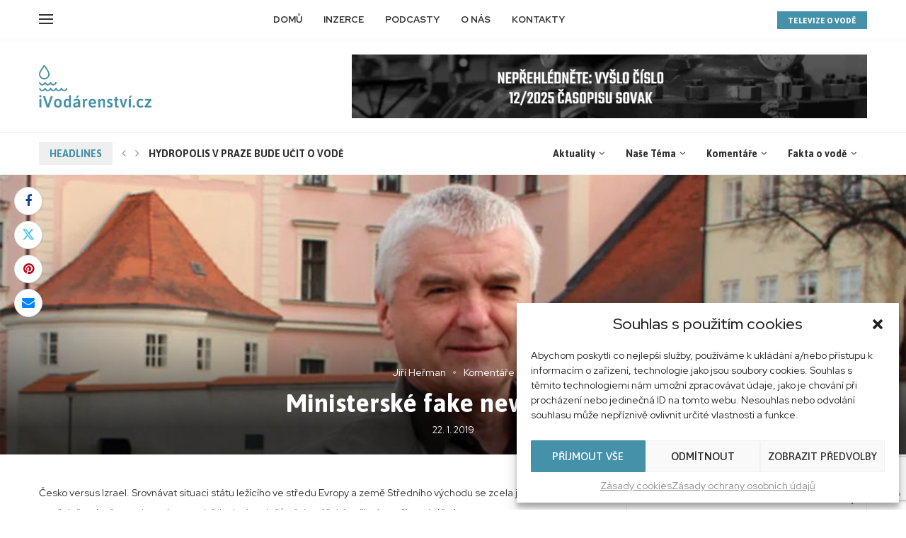

--- FILE ---
content_type: text/html; charset=UTF-8
request_url: http://www.ivodarenstvi.cz/ministerske-fake-news-o-vode/
body_size: 47699
content:
<!DOCTYPE html>
<html lang="cs">
<head>
    <meta charset="UTF-8">
    <meta http-equiv="X-UA-Compatible" content="IE=edge">
    <meta name="viewport" content="width=device-width, initial-scale=1">
    <link rel="profile" href="https://gmpg.org/xfn/11"/>
    <link rel="alternate" type="application/rss+xml" title="ivodárenství.cz RSS Feed"
          href="https://www.ivodarenstvi.cz/feed/"/>
    <link rel="alternate" type="application/atom+xml" title="ivodárenství.cz Atom Feed"
          href="https://www.ivodarenstvi.cz/feed/atom/"/>
    <link rel="pingback" href="http://www.ivodarenstvi.cz/xmlrpc.php"/>
    <!--[if lt IE 9]>
	<script src="http://www.ivodarenstvi.cz/wp-content/themes/soledad/js/html5.js"></script>
	<![endif]-->
	<title>Ministerské fake news o vodě - ivodárenství.cz</title>
<link data-rocket-prefetch href="https://fonts.googleapis.com" rel="dns-prefetch">
<link data-rocket-prefetch href="https://www.gstatic.com" rel="dns-prefetch">
<link data-rocket-prefetch href="https://p.softmedia.cz" rel="dns-prefetch">
<link data-rocket-prefetch href="https://www.google.com" rel="dns-prefetch">
<link data-rocket-preload as="style" href="https://fonts.googleapis.com/css?family=Asap%3A300%2C300italic%2C400%2C400italic%2C500%2C500italic%2C700%2C700italic%2C800%2C800italic%7CRed%20Hat%20Display%3A300%2C300italic%2C400%2C400italic%2C500%2C500italic%2C600%2C600italic%2C700%2C700italic%2C800%2C800italic%26amp%3Bsubset%3Dlatin%2Ccyrillic%2Ccyrillic-ext%2Cgreek%2Cgreek-ext%2Clatin-ext%7CPT%20Serif%3A300%2C300italic%2C400%2C400italic%2C500%2C500italic%2C700%2C700italic%2C800%2C800italic%7CAsap%3A300%2C300italic%2C400%2C400italic%2C500%2C500italic%2C600%2C600italic%2C700%2C700italic%2C800%2C800italic%26amp%3Bsubset%3Dlatin%2Ccyrillic%2Ccyrillic-ext%2Cgreek%2Cgreek-ext%2Clatin-ext%7CRed%20Hat%20Display%3A300%2C300italic%2C400%2C400italic%2C500%2C500italic%2C700%2C700italic%2C800%2C800italic%7CSource%20Sans%20Pro%3A300%2C300italic%2C400%2C400italic%2C500%2C500italic%2C600%2C600italic%2C700%2C700italic%2C800%2C800italic%26amp%3Bsubset%3Dlatin%2Ccyrillic%2Ccyrillic-ext%2Cgreek%2Cgreek-ext%2Clatin-ext&#038;display=swap" rel="preload">
<link href="https://fonts.googleapis.com/css?family=Asap%3A300%2C300italic%2C400%2C400italic%2C500%2C500italic%2C700%2C700italic%2C800%2C800italic%7CRed%20Hat%20Display%3A300%2C300italic%2C400%2C400italic%2C500%2C500italic%2C600%2C600italic%2C700%2C700italic%2C800%2C800italic%26amp%3Bsubset%3Dlatin%2Ccyrillic%2Ccyrillic-ext%2Cgreek%2Cgreek-ext%2Clatin-ext%7CPT%20Serif%3A300%2C300italic%2C400%2C400italic%2C500%2C500italic%2C700%2C700italic%2C800%2C800italic%7CAsap%3A300%2C300italic%2C400%2C400italic%2C500%2C500italic%2C600%2C600italic%2C700%2C700italic%2C800%2C800italic%26amp%3Bsubset%3Dlatin%2Ccyrillic%2Ccyrillic-ext%2Cgreek%2Cgreek-ext%2Clatin-ext%7CRed%20Hat%20Display%3A300%2C300italic%2C400%2C400italic%2C500%2C500italic%2C700%2C700italic%2C800%2C800italic%7CSource%20Sans%20Pro%3A300%2C300italic%2C400%2C400italic%2C500%2C500italic%2C600%2C600italic%2C700%2C700italic%2C800%2C800italic%26amp%3Bsubset%3Dlatin%2Ccyrillic%2Ccyrillic-ext%2Cgreek%2Cgreek-ext%2Clatin-ext&#038;display=swap" media="print" onload="this.media=&#039;all&#039;" rel="stylesheet">
<noscript data-wpr-hosted-gf-parameters=""><link rel="stylesheet" href="https://fonts.googleapis.com/css?family=Asap%3A300%2C300italic%2C400%2C400italic%2C500%2C500italic%2C700%2C700italic%2C800%2C800italic%7CRed%20Hat%20Display%3A300%2C300italic%2C400%2C400italic%2C500%2C500italic%2C600%2C600italic%2C700%2C700italic%2C800%2C800italic%26amp%3Bsubset%3Dlatin%2Ccyrillic%2Ccyrillic-ext%2Cgreek%2Cgreek-ext%2Clatin-ext%7CPT%20Serif%3A300%2C300italic%2C400%2C400italic%2C500%2C500italic%2C700%2C700italic%2C800%2C800italic%7CAsap%3A300%2C300italic%2C400%2C400italic%2C500%2C500italic%2C600%2C600italic%2C700%2C700italic%2C800%2C800italic%26amp%3Bsubset%3Dlatin%2Ccyrillic%2Ccyrillic-ext%2Cgreek%2Cgreek-ext%2Clatin-ext%7CRed%20Hat%20Display%3A300%2C300italic%2C400%2C400italic%2C500%2C500italic%2C700%2C700italic%2C800%2C800italic%7CSource%20Sans%20Pro%3A300%2C300italic%2C400%2C400italic%2C500%2C500italic%2C600%2C600italic%2C700%2C700italic%2C800%2C800italic%26amp%3Bsubset%3Dlatin%2Ccyrillic%2Ccyrillic-ext%2Cgreek%2Cgreek-ext%2Clatin-ext&#038;display=swap"></noscript><link rel="preload" data-rocket-preload as="image" href="https://www.ivodarenstvi.cz/wp-content/uploads/2019/01/jiri-herman_blog_1150x355.jpg" fetchpriority="high">
<link rel='preconnect' href='https://fonts.googleapis.com' />
<link rel='preconnect' href='https://fonts.gstatic.com' />
<meta http-equiv='x-dns-prefetch-control' content='on'>
<link rel='dns-prefetch' href='//fonts.googleapis.com' />
<link rel='dns-prefetch' href='//fonts.gstatic.com' />
<link rel='dns-prefetch' href='//s.gravatar.com' />
<link rel='dns-prefetch' href='//www.google-analytics.com' />

<!-- The SEO Framework od Sybre Waaijer -->
<meta name="robots" content="max-snippet:-1,max-image-preview:large,max-video-preview:-1" />
<link rel="canonical" href="https://www.ivodarenstvi.cz/ministerske-fake-news-o-vode/" />
<meta name="description" content="Česko versus Izrael. Srovnávat situaci státu ležícího ve středu Evropy a země Středního východu se zcela jiným klimatem a veřejně známým nedostatkem vodních…" />
<meta property="og:type" content="article" />
<meta property="og:locale" content="cs_CZ" />
<meta property="og:site_name" content="ivodárenství.cz" />
<meta property="og:title" content="Ministerské fake news o vodě" />
<meta property="og:description" content="Česko versus Izrael. Srovnávat situaci státu ležícího ve středu Evropy a země Středního východu se zcela jiným klimatem a veřejně známým nedostatkem vodních ploch a dešťových srážek je přinejmenším…" />
<meta property="og:url" content="https://www.ivodarenstvi.cz/ministerske-fake-news-o-vode/" />
<meta property="og:image" content="https://www.ivodarenstvi.cz/wp-content/uploads/2019/01/jiri-herman_blog_1150x355.jpg" />
<meta property="og:image:width" content="1150" />
<meta property="og:image:height" content="355" />
<meta property="article:published_time" content="2019-01-22T12:24:13+00:00" />
<meta property="article:modified_time" content="2025-07-04T08:58:23+00:00" />
<meta property="article:publisher" content="https://www.facebook.com/ivodarenstvicz" />
<meta name="twitter:card" content="summary_large_image" />
<meta name="twitter:site" content="@IVodarenstvi" />
<meta name="twitter:title" content="Ministerské fake news o vodě" />
<meta name="twitter:description" content="Česko versus Izrael. Srovnávat situaci státu ležícího ve středu Evropy a země Středního východu se zcela jiným klimatem a veřejně známým nedostatkem vodních ploch a dešťových srážek je přinejmenším…" />
<meta name="twitter:image" content="https://www.ivodarenstvi.cz/wp-content/uploads/2019/01/jiri-herman_blog_1150x355.jpg" />
<script type="application/ld+json">{
    "@context": "https://schema.org",
    "@graph": [
        {
            "@type": "WebSite",
            "@id": "https://www.ivodarenstvi.cz/#/schema/WebSite",
            "url": "https://www.ivodarenstvi.cz/",
            "name": "ivodárenství.cz",
            "description": "Informace z vodárenství",
            "inLanguage": "cs",
            "potentialAction": {
                "@type": "SearchAction",
                "target": {
                    "@type": "EntryPoint",
                    "urlTemplate": "https://www.ivodarenstvi.cz/search/{search_term_string}/"
                },
                "query-input": "required name=search_term_string"
            },
            "publisher": {
                "@type": "Organization",
                "@id": "https://www.ivodarenstvi.cz/#/schema/Organization",
                "name": "ivodárenství.cz",
                "url": "https://www.ivodarenstvi.cz/"
            }
        },
        {
            "@type": "WebPage",
            "@id": "https://www.ivodarenstvi.cz/ministerske-fake-news-o-vode/",
            "url": "https://www.ivodarenstvi.cz/ministerske-fake-news-o-vode/",
            "name": "Ministerské fake news o vodě - ivodárenství.cz",
            "description": "Česko versus Izrael. Srovnávat situaci státu ležícího ve středu Evropy a země Středního východu se zcela jiným klimatem a veřejně známým nedostatkem vodních…",
            "inLanguage": "cs",
            "isPartOf": {
                "@id": "https://www.ivodarenstvi.cz/#/schema/WebSite"
            },
            "breadcrumb": {
                "@type": "BreadcrumbList",
                "@id": "https://www.ivodarenstvi.cz/#/schema/BreadcrumbList",
                "itemListElement": [
                    {
                        "@type": "ListItem",
                        "position": 1,
                        "item": "https://www.ivodarenstvi.cz/",
                        "name": "ivodárenství.cz"
                    },
                    {
                        "@type": "ListItem",
                        "position": 2,
                        "item": "https://www.ivodarenstvi.cz/kategorie/komentare/",
                        "name": "Rubrika: Komentáře"
                    },
                    {
                        "@type": "ListItem",
                        "position": 3,
                        "item": "https://www.ivodarenstvi.cz/kategorie/komentare/jiri-herman/",
                        "name": "Rubrika: Jiří Heřman"
                    },
                    {
                        "@type": "ListItem",
                        "position": 4,
                        "name": "Ministerské fake news o vodě"
                    }
                ]
            },
            "potentialAction": {
                "@type": "ReadAction",
                "target": "https://www.ivodarenstvi.cz/ministerske-fake-news-o-vode/"
            },
            "datePublished": "2019-01-22T12:24:13+00:00",
            "dateModified": "2025-07-04T08:58:23+00:00",
            "author": {
                "@type": "Person",
                "@id": "https://www.ivodarenstvi.cz/#/schema/Person/4711f2d5c270aa23625f5d3c4d5559b3",
                "name": "softmedia"
            }
        }
    ]
}</script>
<!-- / The SEO Framework od Sybre Waaijer | 4.29ms meta | 0.29ms boot -->

<link rel='dns-prefetch' href='//fonts.googleapis.com' />
<link href='https://fonts.gstatic.com' crossorigin rel='preconnect' />
<link rel="alternate" type="application/rss+xml" title="ivodárenství.cz &raquo; RSS zdroj" href="https://www.ivodarenstvi.cz/feed/" />
<link rel="alternate" type="application/rss+xml" title="ivodárenství.cz &raquo; RSS komentářů" href="https://www.ivodarenstvi.cz/comments/feed/" />
<link rel="alternate" title="oEmbed (JSON)" type="application/json+oembed" href="https://www.ivodarenstvi.cz/wp-json/oembed/1.0/embed?url=https%3A%2F%2Fwww.ivodarenstvi.cz%2Fministerske-fake-news-o-vode%2F" />
<link rel="alternate" title="oEmbed (XML)" type="text/xml+oembed" href="https://www.ivodarenstvi.cz/wp-json/oembed/1.0/embed?url=https%3A%2F%2Fwww.ivodarenstvi.cz%2Fministerske-fake-news-o-vode%2F&#038;format=xml" />
<style id='wp-img-auto-sizes-contain-inline-css' type='text/css'>
img:is([sizes=auto i],[sizes^="auto," i]){contain-intrinsic-size:3000px 1500px}
/*# sourceURL=wp-img-auto-sizes-contain-inline-css */
</style>
<link rel='stylesheet' id='penci-folding-css' href='http://www.ivodarenstvi.cz/wp-content/themes/soledad/inc/elementor/assets/css/fold.css?ver=8.7.0' type='text/css' media='all' />
<style id='wp-emoji-styles-inline-css' type='text/css'>

	img.wp-smiley, img.emoji {
		display: inline !important;
		border: none !important;
		box-shadow: none !important;
		height: 1em !important;
		width: 1em !important;
		margin: 0 0.07em !important;
		vertical-align: -0.1em !important;
		background: none !important;
		padding: 0 !important;
	}
/*# sourceURL=wp-emoji-styles-inline-css */
</style>
<link rel='stylesheet' id='wp-block-library-css' href='http://www.ivodarenstvi.cz/wp-includes/css/dist/block-library/style.css?ver=6.9' type='text/css' media='all' />
<style id='wp-block-library-theme-inline-css' type='text/css'>
.wp-block-audio :where(figcaption){
  color:#555;
  font-size:13px;
  text-align:center;
}
.is-dark-theme .wp-block-audio :where(figcaption){
  color:#ffffffa6;
}

.wp-block-audio{
  margin:0 0 1em;
}

.wp-block-code{
  border:1px solid #ccc;
  border-radius:4px;
  font-family:Menlo,Consolas,monaco,monospace;
  padding:.8em 1em;
}

.wp-block-embed :where(figcaption){
  color:#555;
  font-size:13px;
  text-align:center;
}
.is-dark-theme .wp-block-embed :where(figcaption){
  color:#ffffffa6;
}

.wp-block-embed{
  margin:0 0 1em;
}

.blocks-gallery-caption{
  color:#555;
  font-size:13px;
  text-align:center;
}
.is-dark-theme .blocks-gallery-caption{
  color:#ffffffa6;
}

:root :where(.wp-block-image figcaption){
  color:#555;
  font-size:13px;
  text-align:center;
}
.is-dark-theme :root :where(.wp-block-image figcaption){
  color:#ffffffa6;
}

.wp-block-image{
  margin:0 0 1em;
}

.wp-block-pullquote{
  border-bottom:4px solid;
  border-top:4px solid;
  color:currentColor;
  margin-bottom:1.75em;
}
.wp-block-pullquote :where(cite),.wp-block-pullquote :where(footer),.wp-block-pullquote__citation{
  color:currentColor;
  font-size:.8125em;
  font-style:normal;
  text-transform:uppercase;
}

.wp-block-quote{
  border-left:.25em solid;
  margin:0 0 1.75em;
  padding-left:1em;
}
.wp-block-quote cite,.wp-block-quote footer{
  color:currentColor;
  font-size:.8125em;
  font-style:normal;
  position:relative;
}
.wp-block-quote:where(.has-text-align-right){
  border-left:none;
  border-right:.25em solid;
  padding-left:0;
  padding-right:1em;
}
.wp-block-quote:where(.has-text-align-center){
  border:none;
  padding-left:0;
}
.wp-block-quote.is-large,.wp-block-quote.is-style-large,.wp-block-quote:where(.is-style-plain){
  border:none;
}

.wp-block-search .wp-block-search__label{
  font-weight:700;
}

.wp-block-search__button{
  border:1px solid #ccc;
  padding:.375em .625em;
}

:where(.wp-block-group.has-background){
  padding:1.25em 2.375em;
}

.wp-block-separator.has-css-opacity{
  opacity:.4;
}

.wp-block-separator{
  border:none;
  border-bottom:2px solid;
  margin-left:auto;
  margin-right:auto;
}
.wp-block-separator.has-alpha-channel-opacity{
  opacity:1;
}
.wp-block-separator:not(.is-style-wide):not(.is-style-dots){
  width:100px;
}
.wp-block-separator.has-background:not(.is-style-dots){
  border-bottom:none;
  height:1px;
}
.wp-block-separator.has-background:not(.is-style-wide):not(.is-style-dots){
  height:2px;
}

.wp-block-table{
  margin:0 0 1em;
}
.wp-block-table td,.wp-block-table th{
  word-break:normal;
}
.wp-block-table :where(figcaption){
  color:#555;
  font-size:13px;
  text-align:center;
}
.is-dark-theme .wp-block-table :where(figcaption){
  color:#ffffffa6;
}

.wp-block-video :where(figcaption){
  color:#555;
  font-size:13px;
  text-align:center;
}
.is-dark-theme .wp-block-video :where(figcaption){
  color:#ffffffa6;
}

.wp-block-video{
  margin:0 0 1em;
}

:root :where(.wp-block-template-part.has-background){
  margin-bottom:0;
  margin-top:0;
  padding:1.25em 2.375em;
}
/*# sourceURL=/wp-includes/css/dist/block-library/theme.css */
</style>
<style id='classic-theme-styles-inline-css' type='text/css'>
/**
 * These rules are needed for backwards compatibility.
 * They should match the button element rules in the base theme.json file.
 */
.wp-block-button__link {
	color: #ffffff;
	background-color: #32373c;
	border-radius: 9999px; /* 100% causes an oval, but any explicit but really high value retains the pill shape. */

	/* This needs a low specificity so it won't override the rules from the button element if defined in theme.json. */
	box-shadow: none;
	text-decoration: none;

	/* The extra 2px are added to size solids the same as the outline versions.*/
	padding: calc(0.667em + 2px) calc(1.333em + 2px);

	font-size: 1.125em;
}

.wp-block-file__button {
	background: #32373c;
	color: #ffffff;
	text-decoration: none;
}

/*# sourceURL=/wp-includes/css/classic-themes.css */
</style>
<style id='block-soledad-style-inline-css' type='text/css'>
.pchead-e-block{--pcborder-cl:#dedede;--pcaccent-cl:#6eb48c}.heading1-style-1>h1,.heading1-style-2>h1,.heading2-style-1>h2,.heading2-style-2>h2,.heading3-style-1>h3,.heading3-style-2>h3,.heading4-style-1>h4,.heading4-style-2>h4,.heading5-style-1>h5,.heading5-style-2>h5{padding-bottom:8px;border-bottom:1px solid var(--pcborder-cl);overflow:hidden}.heading1-style-2>h1,.heading2-style-2>h2,.heading3-style-2>h3,.heading4-style-2>h4,.heading5-style-2>h5{border-bottom-width:0;position:relative}.heading1-style-2>h1:before,.heading2-style-2>h2:before,.heading3-style-2>h3:before,.heading4-style-2>h4:before,.heading5-style-2>h5:before{content:'';width:50px;height:2px;bottom:0;left:0;z-index:2;background:var(--pcaccent-cl);position:absolute}.heading1-style-2>h1:after,.heading2-style-2>h2:after,.heading3-style-2>h3:after,.heading4-style-2>h4:after,.heading5-style-2>h5:after{content:'';width:100%;height:2px;bottom:0;left:20px;z-index:1;background:var(--pcborder-cl);position:absolute}.heading1-style-3>h1,.heading1-style-4>h1,.heading2-style-3>h2,.heading2-style-4>h2,.heading3-style-3>h3,.heading3-style-4>h3,.heading4-style-3>h4,.heading4-style-4>h4,.heading5-style-3>h5,.heading5-style-4>h5{position:relative;padding-left:20px}.heading1-style-3>h1:before,.heading1-style-4>h1:before,.heading2-style-3>h2:before,.heading2-style-4>h2:before,.heading3-style-3>h3:before,.heading3-style-4>h3:before,.heading4-style-3>h4:before,.heading4-style-4>h4:before,.heading5-style-3>h5:before,.heading5-style-4>h5:before{width:10px;height:100%;content:'';position:absolute;top:0;left:0;bottom:0;background:var(--pcaccent-cl)}.heading1-style-4>h1,.heading2-style-4>h2,.heading3-style-4>h3,.heading4-style-4>h4,.heading5-style-4>h5{padding:10px 20px;background:#f1f1f1}.heading1-style-5>h1,.heading2-style-5>h2,.heading3-style-5>h3,.heading4-style-5>h4,.heading5-style-5>h5{position:relative;z-index:1}.heading1-style-5>h1:before,.heading2-style-5>h2:before,.heading3-style-5>h3:before,.heading4-style-5>h4:before,.heading5-style-5>h5:before{content:"";position:absolute;left:0;bottom:0;width:200px;height:50%;transform:skew(-25deg) translateX(0);background:var(--pcaccent-cl);z-index:-1;opacity:.4}.heading1-style-6>h1,.heading2-style-6>h2,.heading3-style-6>h3,.heading4-style-6>h4,.heading5-style-6>h5{text-decoration:underline;text-underline-offset:2px;text-decoration-thickness:4px;text-decoration-color:var(--pcaccent-cl)}
/*# sourceURL=http://www.ivodarenstvi.cz/wp-content/themes/soledad/inc/block/heading-styles/build/style.min.css */
</style>
<link rel='stylesheet' id='awsm-ead-public-css' href='http://www.ivodarenstvi.cz/wp-content/plugins/embed-any-document/css/embed-public.min.css?ver=2.7.12' type='text/css' media='all' />
<style id='global-styles-inline-css' type='text/css'>
:root{--wp--preset--aspect-ratio--square: 1;--wp--preset--aspect-ratio--4-3: 4/3;--wp--preset--aspect-ratio--3-4: 3/4;--wp--preset--aspect-ratio--3-2: 3/2;--wp--preset--aspect-ratio--2-3: 2/3;--wp--preset--aspect-ratio--16-9: 16/9;--wp--preset--aspect-ratio--9-16: 9/16;--wp--preset--color--black: #000000;--wp--preset--color--cyan-bluish-gray: #abb8c3;--wp--preset--color--white: #ffffff;--wp--preset--color--pale-pink: #f78da7;--wp--preset--color--vivid-red: #cf2e2e;--wp--preset--color--luminous-vivid-orange: #ff6900;--wp--preset--color--luminous-vivid-amber: #fcb900;--wp--preset--color--light-green-cyan: #7bdcb5;--wp--preset--color--vivid-green-cyan: #00d084;--wp--preset--color--pale-cyan-blue: #8ed1fc;--wp--preset--color--vivid-cyan-blue: #0693e3;--wp--preset--color--vivid-purple: #9b51e0;--wp--preset--gradient--vivid-cyan-blue-to-vivid-purple: linear-gradient(135deg,rgb(6,147,227) 0%,rgb(155,81,224) 100%);--wp--preset--gradient--light-green-cyan-to-vivid-green-cyan: linear-gradient(135deg,rgb(122,220,180) 0%,rgb(0,208,130) 100%);--wp--preset--gradient--luminous-vivid-amber-to-luminous-vivid-orange: linear-gradient(135deg,rgb(252,185,0) 0%,rgb(255,105,0) 100%);--wp--preset--gradient--luminous-vivid-orange-to-vivid-red: linear-gradient(135deg,rgb(255,105,0) 0%,rgb(207,46,46) 100%);--wp--preset--gradient--very-light-gray-to-cyan-bluish-gray: linear-gradient(135deg,rgb(238,238,238) 0%,rgb(169,184,195) 100%);--wp--preset--gradient--cool-to-warm-spectrum: linear-gradient(135deg,rgb(74,234,220) 0%,rgb(151,120,209) 20%,rgb(207,42,186) 40%,rgb(238,44,130) 60%,rgb(251,105,98) 80%,rgb(254,248,76) 100%);--wp--preset--gradient--blush-light-purple: linear-gradient(135deg,rgb(255,206,236) 0%,rgb(152,150,240) 100%);--wp--preset--gradient--blush-bordeaux: linear-gradient(135deg,rgb(254,205,165) 0%,rgb(254,45,45) 50%,rgb(107,0,62) 100%);--wp--preset--gradient--luminous-dusk: linear-gradient(135deg,rgb(255,203,112) 0%,rgb(199,81,192) 50%,rgb(65,88,208) 100%);--wp--preset--gradient--pale-ocean: linear-gradient(135deg,rgb(255,245,203) 0%,rgb(182,227,212) 50%,rgb(51,167,181) 100%);--wp--preset--gradient--electric-grass: linear-gradient(135deg,rgb(202,248,128) 0%,rgb(113,206,126) 100%);--wp--preset--gradient--midnight: linear-gradient(135deg,rgb(2,3,129) 0%,rgb(40,116,252) 100%);--wp--preset--font-size--small: 12px;--wp--preset--font-size--medium: 20px;--wp--preset--font-size--large: 32px;--wp--preset--font-size--x-large: 42px;--wp--preset--font-size--normal: 14px;--wp--preset--font-size--huge: 42px;--wp--preset--spacing--20: 0.44rem;--wp--preset--spacing--30: 0.67rem;--wp--preset--spacing--40: 1rem;--wp--preset--spacing--50: 1.5rem;--wp--preset--spacing--60: 2.25rem;--wp--preset--spacing--70: 3.38rem;--wp--preset--spacing--80: 5.06rem;--wp--preset--shadow--natural: 6px 6px 9px rgba(0, 0, 0, 0.2);--wp--preset--shadow--deep: 12px 12px 50px rgba(0, 0, 0, 0.4);--wp--preset--shadow--sharp: 6px 6px 0px rgba(0, 0, 0, 0.2);--wp--preset--shadow--outlined: 6px 6px 0px -3px rgb(255, 255, 255), 6px 6px rgb(0, 0, 0);--wp--preset--shadow--crisp: 6px 6px 0px rgb(0, 0, 0);}:where(.is-layout-flex){gap: 0.5em;}:where(.is-layout-grid){gap: 0.5em;}body .is-layout-flex{display: flex;}.is-layout-flex{flex-wrap: wrap;align-items: center;}.is-layout-flex > :is(*, div){margin: 0;}body .is-layout-grid{display: grid;}.is-layout-grid > :is(*, div){margin: 0;}:where(.wp-block-columns.is-layout-flex){gap: 2em;}:where(.wp-block-columns.is-layout-grid){gap: 2em;}:where(.wp-block-post-template.is-layout-flex){gap: 1.25em;}:where(.wp-block-post-template.is-layout-grid){gap: 1.25em;}.has-black-color{color: var(--wp--preset--color--black) !important;}.has-cyan-bluish-gray-color{color: var(--wp--preset--color--cyan-bluish-gray) !important;}.has-white-color{color: var(--wp--preset--color--white) !important;}.has-pale-pink-color{color: var(--wp--preset--color--pale-pink) !important;}.has-vivid-red-color{color: var(--wp--preset--color--vivid-red) !important;}.has-luminous-vivid-orange-color{color: var(--wp--preset--color--luminous-vivid-orange) !important;}.has-luminous-vivid-amber-color{color: var(--wp--preset--color--luminous-vivid-amber) !important;}.has-light-green-cyan-color{color: var(--wp--preset--color--light-green-cyan) !important;}.has-vivid-green-cyan-color{color: var(--wp--preset--color--vivid-green-cyan) !important;}.has-pale-cyan-blue-color{color: var(--wp--preset--color--pale-cyan-blue) !important;}.has-vivid-cyan-blue-color{color: var(--wp--preset--color--vivid-cyan-blue) !important;}.has-vivid-purple-color{color: var(--wp--preset--color--vivid-purple) !important;}.has-black-background-color{background-color: var(--wp--preset--color--black) !important;}.has-cyan-bluish-gray-background-color{background-color: var(--wp--preset--color--cyan-bluish-gray) !important;}.has-white-background-color{background-color: var(--wp--preset--color--white) !important;}.has-pale-pink-background-color{background-color: var(--wp--preset--color--pale-pink) !important;}.has-vivid-red-background-color{background-color: var(--wp--preset--color--vivid-red) !important;}.has-luminous-vivid-orange-background-color{background-color: var(--wp--preset--color--luminous-vivid-orange) !important;}.has-luminous-vivid-amber-background-color{background-color: var(--wp--preset--color--luminous-vivid-amber) !important;}.has-light-green-cyan-background-color{background-color: var(--wp--preset--color--light-green-cyan) !important;}.has-vivid-green-cyan-background-color{background-color: var(--wp--preset--color--vivid-green-cyan) !important;}.has-pale-cyan-blue-background-color{background-color: var(--wp--preset--color--pale-cyan-blue) !important;}.has-vivid-cyan-blue-background-color{background-color: var(--wp--preset--color--vivid-cyan-blue) !important;}.has-vivid-purple-background-color{background-color: var(--wp--preset--color--vivid-purple) !important;}.has-black-border-color{border-color: var(--wp--preset--color--black) !important;}.has-cyan-bluish-gray-border-color{border-color: var(--wp--preset--color--cyan-bluish-gray) !important;}.has-white-border-color{border-color: var(--wp--preset--color--white) !important;}.has-pale-pink-border-color{border-color: var(--wp--preset--color--pale-pink) !important;}.has-vivid-red-border-color{border-color: var(--wp--preset--color--vivid-red) !important;}.has-luminous-vivid-orange-border-color{border-color: var(--wp--preset--color--luminous-vivid-orange) !important;}.has-luminous-vivid-amber-border-color{border-color: var(--wp--preset--color--luminous-vivid-amber) !important;}.has-light-green-cyan-border-color{border-color: var(--wp--preset--color--light-green-cyan) !important;}.has-vivid-green-cyan-border-color{border-color: var(--wp--preset--color--vivid-green-cyan) !important;}.has-pale-cyan-blue-border-color{border-color: var(--wp--preset--color--pale-cyan-blue) !important;}.has-vivid-cyan-blue-border-color{border-color: var(--wp--preset--color--vivid-cyan-blue) !important;}.has-vivid-purple-border-color{border-color: var(--wp--preset--color--vivid-purple) !important;}.has-vivid-cyan-blue-to-vivid-purple-gradient-background{background: var(--wp--preset--gradient--vivid-cyan-blue-to-vivid-purple) !important;}.has-light-green-cyan-to-vivid-green-cyan-gradient-background{background: var(--wp--preset--gradient--light-green-cyan-to-vivid-green-cyan) !important;}.has-luminous-vivid-amber-to-luminous-vivid-orange-gradient-background{background: var(--wp--preset--gradient--luminous-vivid-amber-to-luminous-vivid-orange) !important;}.has-luminous-vivid-orange-to-vivid-red-gradient-background{background: var(--wp--preset--gradient--luminous-vivid-orange-to-vivid-red) !important;}.has-very-light-gray-to-cyan-bluish-gray-gradient-background{background: var(--wp--preset--gradient--very-light-gray-to-cyan-bluish-gray) !important;}.has-cool-to-warm-spectrum-gradient-background{background: var(--wp--preset--gradient--cool-to-warm-spectrum) !important;}.has-blush-light-purple-gradient-background{background: var(--wp--preset--gradient--blush-light-purple) !important;}.has-blush-bordeaux-gradient-background{background: var(--wp--preset--gradient--blush-bordeaux) !important;}.has-luminous-dusk-gradient-background{background: var(--wp--preset--gradient--luminous-dusk) !important;}.has-pale-ocean-gradient-background{background: var(--wp--preset--gradient--pale-ocean) !important;}.has-electric-grass-gradient-background{background: var(--wp--preset--gradient--electric-grass) !important;}.has-midnight-gradient-background{background: var(--wp--preset--gradient--midnight) !important;}.has-small-font-size{font-size: var(--wp--preset--font-size--small) !important;}.has-medium-font-size{font-size: var(--wp--preset--font-size--medium) !important;}.has-large-font-size{font-size: var(--wp--preset--font-size--large) !important;}.has-x-large-font-size{font-size: var(--wp--preset--font-size--x-large) !important;}
:where(.wp-block-post-template.is-layout-flex){gap: 1.25em;}:where(.wp-block-post-template.is-layout-grid){gap: 1.25em;}
:where(.wp-block-term-template.is-layout-flex){gap: 1.25em;}:where(.wp-block-term-template.is-layout-grid){gap: 1.25em;}
:where(.wp-block-columns.is-layout-flex){gap: 2em;}:where(.wp-block-columns.is-layout-grid){gap: 2em;}
:root :where(.wp-block-pullquote){font-size: 1.5em;line-height: 1.6;}
/*# sourceURL=global-styles-inline-css */
</style>
<link rel='stylesheet' id='ggbl_lightbox_css-css' href='http://www.ivodarenstvi.cz/wp-content/plugins/gg-lightbox/ggbl-lightbox.css?ver=1' type='text/css' media='all' />
<link rel='stylesheet' id='wpa-css-css' href='http://www.ivodarenstvi.cz/wp-content/plugins/honeypot/includes/css/wpa.css?ver=2.3.04' type='text/css' media='all' />
<link rel='stylesheet' id='cmplz-general-css' href='http://www.ivodarenstvi.cz/wp-content/plugins/complianz-gdpr/assets/css/cookieblocker.css?ver=1765894055' type='text/css' media='all' />


<link rel='stylesheet' id='penci-main-style-css' href='http://www.ivodarenstvi.cz/wp-content/themes/soledad/main.css?ver=8.7.0' type='text/css' media='all' />
<link rel='stylesheet' id='penci-swiper-bundle-css' href='http://www.ivodarenstvi.cz/wp-content/themes/soledad/css/swiper-bundle.min.css?ver=8.7.0' type='text/css' media='all' />
<link rel='stylesheet' id='penci-font-awesomeold-css' href='http://www.ivodarenstvi.cz/wp-content/themes/soledad/css/font-awesome.4.7.0.swap.min.css?ver=4.7.0' type='text/css' media='all' />
<link rel='stylesheet' id='penci_icon-css' href='http://www.ivodarenstvi.cz/wp-content/themes/soledad/css/penci-icon.css?ver=8.7.0' type='text/css' media='all' />
<link rel='stylesheet' id='penci_style-css' href='http://www.ivodarenstvi.cz/wp-content/themes/soledad-child/style.css?ver=8.7.0' type='text/css' media='all' />
<link rel='stylesheet' id='penci_social_counter-css' href='http://www.ivodarenstvi.cz/wp-content/themes/soledad/css/social-counter.css?ver=8.7.0' type='text/css' media='all' />

<link rel='stylesheet' id='elementor-icons-css' href='http://www.ivodarenstvi.cz/wp-content/plugins/elementor/assets/lib/eicons/css/elementor-icons.css?ver=5.45.0' type='text/css' media='all' />
<link rel='stylesheet' id='elementor-frontend-css' href='http://www.ivodarenstvi.cz/wp-content/plugins/elementor/assets/css/frontend.css?ver=3.34.1' type='text/css' media='all' />
<link rel='stylesheet' id='elementor-post-8-css' href='http://www.ivodarenstvi.cz/wp-content/uploads/elementor/css/post-8.css?ver=1768297857' type='text/css' media='all' />
<link rel='stylesheet' id='elementor-post-575-css' href='http://www.ivodarenstvi.cz/wp-content/uploads/elementor/css/post-575.css?ver=1768297857' type='text/css' media='all' />
<link rel='stylesheet' id='penci-soledad-parent-style-css' href='http://www.ivodarenstvi.cz/wp-content/themes/soledad/style.css?ver=6.9' type='text/css' media='all' />
<link rel='stylesheet' id='elementor-icons-shared-0-css' href='http://www.ivodarenstvi.cz/wp-content/plugins/elementor/assets/lib/font-awesome/css/fontawesome.css?ver=5.15.3' type='text/css' media='all' />
<link rel='stylesheet' id='elementor-icons-fa-regular-css' href='http://www.ivodarenstvi.cz/wp-content/plugins/elementor/assets/lib/font-awesome/css/regular.css?ver=5.15.3' type='text/css' media='all' />
<link rel='stylesheet' id='elementor-icons-fa-brands-css' href='http://www.ivodarenstvi.cz/wp-content/plugins/elementor/assets/lib/font-awesome/css/brands.css?ver=5.15.3' type='text/css' media='all' />
<link rel='stylesheet' id='elementor-icons-fa-solid-css' href='http://www.ivodarenstvi.cz/wp-content/plugins/elementor/assets/lib/font-awesome/css/solid.css?ver=5.15.3' type='text/css' media='all' />
<script type="text/javascript" src="http://www.ivodarenstvi.cz/wp-includes/js/jquery/jquery.js?ver=3.7.1" id="jquery-core-js"></script>
<script type="text/javascript" src="http://www.ivodarenstvi.cz/wp-includes/js/jquery/jquery-migrate.js?ver=3.4.1" id="jquery-migrate-js"></script>
<link rel="https://api.w.org/" href="https://www.ivodarenstvi.cz/wp-json/" /><link rel="alternate" title="JSON" type="application/json" href="https://www.ivodarenstvi.cz/wp-json/wp/v2/posts/309" /><link rel="EditURI" type="application/rsd+xml" title="RSD" href="https://www.ivodarenstvi.cz/xmlrpc.php?rsd" />
			<style>.cmplz-hidden {
					display: none !important;
				}</style><style id="penci-custom-style" type="text/css">body{ --pcbg-cl: #fff; --pctext-cl: #313131; --pcborder-cl: #dedede; --pcheading-cl: #313131; --pcmeta-cl: #888888; --pcaccent-cl: #6eb48c; --pcbody-font: 'PT Serif', serif; --pchead-font: 'Raleway', sans-serif; --pchead-wei: bold; --pcava_bdr:10px;--pcajs_fvw:300px;--pcajs_fvmw:220px; } .single.penci-body-single-style-5 #header, .single.penci-body-single-style-6 #header, .single.penci-body-single-style-10 #header, .single.penci-body-single-style-5 .pc-wrapbuilder-header, .single.penci-body-single-style-6 .pc-wrapbuilder-header, .single.penci-body-single-style-10 .pc-wrapbuilder-header { --pchd-mg: 40px; } .fluid-width-video-wrapper > div { position: absolute; left: 0; right: 0; top: 0; width: 100%; height: 100%; } .yt-video-place { position: relative; text-align: center; } .yt-video-place.embed-responsive .start-video { display: block; top: 0; left: 0; bottom: 0; right: 0; position: absolute; transform: none; } .yt-video-place.embed-responsive .start-video img { margin: 0; padding: 0; top: 50%; display: inline-block; position: absolute; left: 50%; transform: translate(-50%, -50%); width: 68px; height: auto; } .mfp-bg { top: 0; left: 0; width: 100%; height: 100%; z-index: 9999999; overflow: hidden; position: fixed; background: #0b0b0b; opacity: .8; filter: alpha(opacity=80) } .mfp-wrap { top: 0; left: 0; width: 100%; height: 100%; z-index: 9999999; position: fixed; outline: none !important; -webkit-backface-visibility: hidden } body { --pchead-font: 'Asap', sans-serif; } body { --pcbody-font: 'Red Hat Display', sans-serif; } p{ line-height: 1.8; } #main #bbpress-forums .bbp-login-form fieldset.bbp-form select, #main #bbpress-forums .bbp-login-form .bbp-form input[type="password"], #main #bbpress-forums .bbp-login-form .bbp-form input[type="text"], .penci-login-register input[type="email"], .penci-login-register input[type="text"], .penci-login-register input[type="password"], .penci-login-register input[type="number"], body, textarea, #respond textarea, .widget input[type="text"], .widget input[type="email"], .widget input[type="date"], .widget input[type="number"], .wpcf7 textarea, .mc4wp-form input, #respond input, div.wpforms-container .wpforms-form.wpforms-form input[type=date], div.wpforms-container .wpforms-form.wpforms-form input[type=datetime], div.wpforms-container .wpforms-form.wpforms-form input[type=datetime-local], div.wpforms-container .wpforms-form.wpforms-form input[type=email], div.wpforms-container .wpforms-form.wpforms-form input[type=month], div.wpforms-container .wpforms-form.wpforms-form input[type=number], div.wpforms-container .wpforms-form.wpforms-form input[type=password], div.wpforms-container .wpforms-form.wpforms-form input[type=range], div.wpforms-container .wpforms-form.wpforms-form input[type=search], div.wpforms-container .wpforms-form.wpforms-form input[type=tel], div.wpforms-container .wpforms-form.wpforms-form input[type=text], div.wpforms-container .wpforms-form.wpforms-form input[type=time], div.wpforms-container .wpforms-form.wpforms-form input[type=url], div.wpforms-container .wpforms-form.wpforms-form input[type=week], div.wpforms-container .wpforms-form.wpforms-form select, div.wpforms-container .wpforms-form.wpforms-form textarea, .wpcf7 input, form.pc-searchform input.search-input, ul.homepage-featured-boxes .penci-fea-in h4, .widget.widget_categories ul li span.category-item-count, .about-widget .about-me-heading, .widget ul.side-newsfeed li .side-item .side-item-text .side-item-meta { font-weight: 400 } .penci-hide-tagupdated{ display: none !important; } .archive-box span, .archive-box h1{ text-transform: none; } body { --pchead-wei: 700; } .featured-area.featured-style-42 .item-inner-content, .featured-style-41 .swiper-slide, .slider-40-wrapper .nav-thumb-creative .thumb-container:after,.penci-slider44-t-item:before,.penci-slider44-main-wrapper .item, .featured-area .penci-image-holder, .featured-area .penci-slider4-overlay, .featured-area .penci-slide-overlay .overlay-link, .featured-style-29 .featured-slider-overlay, .penci-slider38-overlay{ border-radius: ; -webkit-border-radius: ; } .penci-featured-content-right:before{ border-top-right-radius: ; border-bottom-right-radius: ; } .penci-flat-overlay .penci-slide-overlay .penci-mag-featured-content:before{ border-bottom-left-radius: ; border-bottom-right-radius: ; } .container-single .post-image{ border-radius: ; -webkit-border-radius: ; } .penci-mega-post-inner, .penci-mega-thumbnail .penci-image-holder{ border-radius: ; -webkit-border-radius: ; } .penci-magazine-slider .mag-item-1 .mag-meta-child span:after, .penci-magazine-slider .mag-meta-child span:after, .post-box-meta-single > span:before, .standard-top-meta > span:before, .penci-mag-featured-content .feat-meta > span:after, .penci-featured-content .feat-text .feat-meta > span:after, .featured-style-35 .featured-content-excerpt .feat-meta > span:after, .penci-post-box-meta .penci-box-meta span:after, .grid-post-box-meta span:after, .overlay-post-box-meta > div:after{ box-sizing: border-box; -webkit-box-sizing: border-box; width: 4px; height: 4px; border: 1px solid; border-radius: 2px; transform: translateY(-2px); -webkit-transform: translateY(-2px); } .cat > a.penci-cat-name:after{ width: 4px; height: 4px; box-sizing: border-box; -webkit-box-sizing: border-box; transform: none; border-radius: 2px; margin-top: -2px; } .pccatds-filled .cat > a.penci-cat-name{ color: #ffffff; } .pccatds-filled .cat > a.penci-cat-name{ background-color: #f05a2d; } .pccatds-filled .cat > a.penci-cat-name:hover{ color: #ffffff; } .pccatds-filled .cat > a.penci-cat-name:hover{ background-color: #f58a2f; } .editor-styles-wrapper, body{ --pcaccent-cl: #111111; } .penci-menuhbg-toggle:hover .lines-button:after, .penci-menuhbg-toggle:hover .penci-lines:before, .penci-menuhbg-toggle:hover .penci-lines:after,.tags-share-box.tags-share-box-s2 .post-share-plike,.penci-video_playlist .penci-playlist-title,.pencisc-column-2.penci-video_playlist .penci-video-nav .playlist-panel-item, .pencisc-column-1.penci-video_playlist .penci-video-nav .playlist-panel-item,.penci-video_playlist .penci-custom-scroll::-webkit-scrollbar-thumb, .pencisc-button, .post-entry .pencisc-button, .penci-dropcap-box, .penci-dropcap-circle, .penci-login-register input[type="submit"]:hover, .penci-ld .penci-ldin:before, .penci-ldspinner > div{ background: #111111; } a, .post-entry .penci-portfolio-filter ul li a:hover, .penci-portfolio-filter ul li a:hover, .penci-portfolio-filter ul li.active a, .post-entry .penci-portfolio-filter ul li.active a, .penci-countdown .countdown-amount, .archive-box h1, .post-entry a, .container.penci-breadcrumb span a:hover,.container.penci-breadcrumb a:hover, .post-entry blockquote:before, .post-entry blockquote cite, .post-entry blockquote .author, .wpb_text_column blockquote:before, .wpb_text_column blockquote cite, .wpb_text_column blockquote .author, .penci-pagination a:hover, ul.penci-topbar-menu > li a:hover, div.penci-topbar-menu > ul > li a:hover, .penci-recipe-heading a.penci-recipe-print,.penci-review-metas .penci-review-btnbuy, .main-nav-social a:hover, .widget-social .remove-circle a:hover i, .penci-recipe-index .cat > a.penci-cat-name, #bbpress-forums li.bbp-body ul.forum li.bbp-forum-info a:hover, #bbpress-forums li.bbp-body ul.topic li.bbp-topic-title a:hover, #bbpress-forums li.bbp-body ul.forum li.bbp-forum-info .bbp-forum-content a, #bbpress-forums li.bbp-body ul.topic p.bbp-topic-meta a, #bbpress-forums .bbp-breadcrumb a:hover, #bbpress-forums .bbp-forum-freshness a:hover, #bbpress-forums .bbp-topic-freshness a:hover, #buddypress ul.item-list li div.item-title a, #buddypress ul.item-list li h4 a, #buddypress .activity-header a:first-child, #buddypress .comment-meta a:first-child, #buddypress .acomment-meta a:first-child, div.bbp-template-notice a:hover, .penci-menu-hbg .menu li a .indicator:hover, .penci-menu-hbg .menu li a:hover, #sidebar-nav .menu li a:hover, .penci-rlt-popup .rltpopup-meta .rltpopup-title:hover, .penci-video_playlist .penci-video-playlist-item .penci-video-title:hover, .penci_list_shortcode li:before, .penci-dropcap-box-outline, .penci-dropcap-circle-outline, .penci-dropcap-regular, .penci-dropcap-bold{ color: #111111; } .penci-home-popular-post ul.slick-dots li button:hover, .penci-home-popular-post ul.slick-dots li.slick-active button, .post-entry blockquote .author span:after, .error-image:after, .error-404 .go-back-home a:after, .penci-header-signup-form, .woocommerce span.onsale, .woocommerce #respond input#submit:hover, .woocommerce a.button:hover, .woocommerce button.button:hover, .woocommerce input.button:hover, .woocommerce nav.woocommerce-pagination ul li span.current, .woocommerce div.product .entry-summary div[itemprop="description"]:before, .woocommerce div.product .entry-summary div[itemprop="description"] blockquote .author span:after, .woocommerce div.product .woocommerce-tabs #tab-description blockquote .author span:after, .woocommerce #respond input#submit.alt:hover, .woocommerce a.button.alt:hover, .woocommerce button.button.alt:hover, .woocommerce input.button.alt:hover, .pcheader-icon.shoping-cart-icon > a > span, #penci-demobar .buy-button, #penci-demobar .buy-button:hover, .penci-recipe-heading a.penci-recipe-print:hover,.penci-review-metas .penci-review-btnbuy:hover, .penci-review-process span, .penci-review-score-total, #navigation.menu-style-2 ul.menu ul.sub-menu:before, #navigation.menu-style-2 .menu ul ul.sub-menu:before, .penci-go-to-top-floating, .post-entry.blockquote-style-2 blockquote:before, #bbpress-forums #bbp-search-form .button, #bbpress-forums #bbp-search-form .button:hover, .wrapper-boxed .bbp-pagination-links span.current, #bbpress-forums #bbp_reply_submit:hover, #bbpress-forums #bbp_topic_submit:hover,#main .bbp-login-form .bbp-submit-wrapper button[type="submit"]:hover, #buddypress .dir-search input[type=submit], #buddypress .groups-members-search input[type=submit], #buddypress button:hover, #buddypress a.button:hover, #buddypress a.button:focus, #buddypress input[type=button]:hover, #buddypress input[type=reset]:hover, #buddypress ul.button-nav li a:hover, #buddypress ul.button-nav li.current a, #buddypress div.generic-button a:hover, #buddypress .comment-reply-link:hover, #buddypress input[type=submit]:hover, #buddypress div.pagination .pagination-links .current, #buddypress div.item-list-tabs ul li.selected a, #buddypress div.item-list-tabs ul li.current a, #buddypress div.item-list-tabs ul li a:hover, #buddypress table.notifications thead tr, #buddypress table.notifications-settings thead tr, #buddypress table.profile-settings thead tr, #buddypress table.profile-fields thead tr, #buddypress table.wp-profile-fields thead tr, #buddypress table.messages-notices thead tr, #buddypress table.forum thead tr, #buddypress input[type=submit] { background-color: #111111; } .penci-pagination ul.page-numbers li span.current, #comments_pagination span { color: #fff; background: #111111; border-color: #111111; } .footer-instagram h4.footer-instagram-title > span:before, .woocommerce nav.woocommerce-pagination ul li span.current, .penci-pagination.penci-ajax-more a.penci-ajax-more-button:hover, .penci-recipe-heading a.penci-recipe-print:hover,.penci-review-metas .penci-review-btnbuy:hover, .home-featured-cat-content.style-14 .magcat-padding:before, .wrapper-boxed .bbp-pagination-links span.current, #buddypress .dir-search input[type=submit], #buddypress .groups-members-search input[type=submit], #buddypress button:hover, #buddypress a.button:hover, #buddypress a.button:focus, #buddypress input[type=button]:hover, #buddypress input[type=reset]:hover, #buddypress ul.button-nav li a:hover, #buddypress ul.button-nav li.current a, #buddypress div.generic-button a:hover, #buddypress .comment-reply-link:hover, #buddypress input[type=submit]:hover, #buddypress div.pagination .pagination-links .current, #buddypress input[type=submit], form.pc-searchform.penci-hbg-search-form input.search-input:hover, form.pc-searchform.penci-hbg-search-form input.search-input:focus, .penci-dropcap-box-outline, .penci-dropcap-circle-outline { border-color: #111111; } .woocommerce .woocommerce-error, .woocommerce .woocommerce-info, .woocommerce .woocommerce-message { border-top-color: #111111; } .penci-slider ol.penci-control-nav li a.penci-active, .penci-slider ol.penci-control-nav li a:hover, .penci-related-carousel .penci-owl-dot.active span, .penci-owl-carousel-slider .penci-owl-dot.active span{ border-color: #111111; background-color: #111111; } .woocommerce .woocommerce-message:before, .woocommerce form.checkout table.shop_table .order-total .amount, .woocommerce ul.products li.product .price ins, .woocommerce ul.products li.product .price, .woocommerce div.product p.price ins, .woocommerce div.product span.price ins, .woocommerce div.product p.price, .woocommerce div.product .entry-summary div[itemprop="description"] blockquote:before, .woocommerce div.product .woocommerce-tabs #tab-description blockquote:before, .woocommerce div.product .entry-summary div[itemprop="description"] blockquote cite, .woocommerce div.product .entry-summary div[itemprop="description"] blockquote .author, .woocommerce div.product .woocommerce-tabs #tab-description blockquote cite, .woocommerce div.product .woocommerce-tabs #tab-description blockquote .author, .woocommerce div.product .product_meta > span a:hover, .woocommerce div.product .woocommerce-tabs ul.tabs li.active, .woocommerce ul.cart_list li .amount, .woocommerce ul.product_list_widget li .amount, .woocommerce table.shop_table td.product-name a:hover, .woocommerce table.shop_table td.product-price span, .woocommerce table.shop_table td.product-subtotal span, .woocommerce-cart .cart-collaterals .cart_totals table td .amount, .woocommerce .woocommerce-info:before, .woocommerce div.product span.price, .penci-container-inside.penci-breadcrumb span a:hover,.penci-container-inside.penci-breadcrumb a:hover { color: #111111; } .standard-content .penci-more-link.penci-more-link-button a.more-link, .penci-readmore-btn.penci-btn-make-button a, .penci-featured-cat-seemore.penci-btn-make-button a{ background-color: #111111; color: #fff; } .penci-vernav-toggle:before{ border-top-color: #111111; color: #fff; } .penci-pagination a, .penci-pagination .disable-url, .penci-pagination ul.page-numbers li span, .penci-pagination ul.page-numbers li a, #comments_pagination span, #comments_pagination a{ font-size: 14px; } .penci-pagination a, .penci-pagination .disable-url, .penci-pagination ul.page-numbers li span, .penci-pagination ul.page-numbers li a, #comments_pagination span, #comments_pagination a{ color: #111111; } .penci-pagination a:hover{ color: #4691aa; } .penci-pagination ul.page-numbers li span.current, #comments_pagination span{ border-color: #4691aa; background-color: #4691aa; } .penci-pagination.penci-ajax-more a.penci-ajax-more-button{ color: #111111; } .penci-pagination.penci-ajax-more a.penci-ajax-more-button{ border-color: #f2f2f2; } .penci-pagination.penci-ajax-more a.penci-ajax-more-button{ background-color: #f5f5f5; } .penci-pagination.penci-ajax-more a.penci-ajax-more-button:hover{ color: #ffffff; } .penci-pagination.penci-ajax-more a.penci-ajax-more-button:hover{ border-color: #4691aa; } .penci-pagination.penci-ajax-more a.penci-ajax-more-button:hover{ background-color: #4691aa; } .home-pupular-posts-title{ font-size: 20px; } .penci-home-popular-post .item-related h3 a { font-size: 16px; } #penci-login-popup:before{ opacity: ; } .penci-home-popular-post .item-related h3 a { text-transform: none; } .penci-homepage-title.penci-magazine-title h3 a, .penci-border-arrow.penci-homepage-title .inner-arrow { font-size: 20px; } .home-featured-cat-content .cat > a.penci-cat-name { font-size: 14px; } .home-featured-cat-content .penci-magcat-carousel .magcat-detail h3 a, .home-featured-cat-content .penci-grid li .item h2 a, .home-featured-cat-content .mag-photo .magcat-detail h3 a, .home-featured-cat-content .first-post .magcat-detail h3 a{font-size:16px;} .penci-featured-cat-seemore a, .penci-featured-cat-seemore.penci-btn-make-button a{ font-size: 14px; } .penci-header-signup-form { padding-top: px; padding-bottom: px; } .penci-slide-overlay .overlay-link, .penci-slider38-overlay, .penci-flat-overlay .penci-slide-overlay .penci-mag-featured-content:before, .slider-40-wrapper .list-slider-creative .item-slider-creative .img-container:before { opacity: ; } .penci-item-mag:hover .penci-slide-overlay .overlay-link, .featured-style-38 .item:hover .penci-slider38-overlay, .penci-flat-overlay .penci-item-mag:hover .penci-slide-overlay .penci-mag-featured-content:before { opacity: ; } .penci-featured-content .featured-slider-overlay { opacity: ; } .slider-40-wrapper .list-slider-creative .item-slider-creative:hover .img-container:before { opacity:; } .featured-style-29 .featured-slider-overlay { opacity: ; } .post-entry.standard-post-entry{ text-align: left } .penci-more-link{ text-align: left } .penci-more-link a.more-link:before{ content: none; } .penci-more-link a.more-link:hover:before { right: 100%; margin-right: 10px; width: 60px; } .penci-more-link a.more-link:hover:after{ left: 100%; margin-left: 10px; width: 60px; } .standard-post-entry a.more-link:hover, .standard-post-entry a.more-link:hover:before, .standard-post-entry a.more-link:hover:after { opacity: 0.8; } .header-standard h2, .header-standard .post-title, .header-standard h2 a, .pc_titlebig_standard { text-transform: none; } .penci-standard-cat .cat > a.penci-cat-name { color: #888888; } .penci-standard-cat .cat:before, .penci-standard-cat .cat:after { background-color: #888888; } .pc_titlebig_standard a, .header-standard > h2 a:hover { color: #4691aa; } .penci_grid_title a, .penci-grid li .item h2 a, .penci-masonry .item-masonry h2 a, .grid-mixed .mixed-detail h2 a, .overlay-header-box .overlay-title a { text-transform: none; } .penci-featured-infor .cat a.penci-cat-name, .penci-grid .cat a.penci-cat-name, .penci-masonry .cat a.penci-cat-name, .penci-featured-infor .cat a.penci-cat-name { color: #888888; } .penci-featured-infor .cat a.penci-cat-name:after, .penci-grid .cat a.penci-cat-name:after, .penci-masonry .cat a.penci-cat-name:after, .penci-featured-infor .cat a.penci-cat-name:after{ border-color: #888888; } .penci-featured-infor .penci-entry-title a:hover, .penci-grid li .item h2 a:hover, .penci-masonry .item-masonry h2 a:hover, .grid-mixed .mixed-detail h2 a:hover { color: #4691aa; } .penci-grid li.typography-style .overlay-typography { opacity: ; } .penci-grid li.typography-style:hover .overlay-typography { opacity: ; } .penci-featured-infor .cat > a.penci-cat-name, .penci-standard-cat .cat > a.penci-cat-name, .grid-header-box .cat > a.penci-cat-name, .header-list-style .cat > a.penci-cat-name, .overlay-header-box .cat > a.penci-cat-name, .inner-boxed-2 .cat > a.penci-cat-name, .main-typography .cat > a.penci-cat-name{ font-size: 14px; } .grid-post-box-meta, .overlay-header-box .overlay-author, .penci-post-box-meta .penci-box-meta, .header-standard .author-post{ font-size: 13px; } .item-content p, .standard-content .standard-post-entry, .standard-content .standard-post-entry p{ font-size: 14px; } .penci-grid > li, .grid-featured, .penci-grid li.typography-style, .grid-mixed, .penci-grid .list-post.list-boxed-post, .penci-masonry .item-masonry, article.standard-article, .penci-grid li.list-post, .grid-overlay, .penci-grid li.list-post.penci-slistp{ margin-bottom: 30px; } .penci-grid li.list-post, .penci-grid li.list-post.penci-slistp{ padding-bottom: 30px; } .penci-layout-mixed-3 .penci-grid li.penci-slistp, .penci-layout-mixed-4 .penci-grid li.penci-slistp{ padding-bottom: 0px; margin-bottom: 0px; padding-top: 30px; } .penci-layout-mixed-3 .penci-grid li.penci-slistp ~ .penci-slistp, .penci-layout-mixed-4 .penci-grid li.penci-slistp ~ .penci-slistp{ margin-top: 30px; } body.loading-posts #main .penci-loader-effect{transform: translateX(calc(30px / 2 * -1));} @media only screen and (min-width: 961px){ .penci-single-style-10 .penci-single-s10-content, .container.penci_sidebar.right-sidebar #main{ padding-right: 30px; } .penci-single-style-10.penci_sidebar.left-sidebar .penci-single-s10-content, .container.penci_sidebar.left-sidebar #main,.penci-woo-page-container.penci_sidebar.left-sidebar .sidebar-both .penci-single-product-sidebar-wrap,.penci-woo-page-container.penci_sidebar.left-sidebar .sidebar-bottom .penci-single-product-bottom-container .bottom-content{ padding-left: 30px; } } @media only screen and (min-width: 1201px){ .layout-14_12_14 .penci-main-content, .container.two-sidebar #main{ padding-left: 30px; padding-right: 30px; } } .penci-sidebar-content .widget, .penci-sidebar-content.pcsb-boxed-whole { margin-bottom: 40px; } .penci-sidebar-content .penci-border-arrow .inner-arrow { font-size: 15px; } .penci-user-logged-in .penci-user-action-links a, .penci-login-register input[type="submit"], .widget input[type="submit"], .widget button[type="submit"], .contact-form input[type=submit], #respond #submit, .wpcf7 input[type="submit"], .widget_wysija input[type="submit"], div.wpforms-container .wpforms-form.wpforms-form input[type=submit], div.wpforms-container .wpforms-form.wpforms-form button[type=submit], div.wpforms-container .wpforms-form.wpforms-form .wpforms-page-button, .mc4wp-form input[type=submit]{ background-color: #4691aa; } .pcdark-mode .penci-user-logged-in .penci-user-action-links a, .pcdark-mode .penci-login-register input[type="submit"], .pcdark-mode .widget input[type="submit"], .pcdark-mode .widget button[type="submit"], .pcdark-mode .contact-form input[type=submit], .pcdark-mode #respond #submit, .pcdark-mode .wpcf7 input[type="submit"], .pcdark-mode .widget_wysija input[type="submit"], .pcdark-mode div.wpforms-container .wpforms-form.wpforms-form input[type=submit], .pcdark-mode div.wpforms-container .wpforms-form.wpforms-form button[type=submit], .pcdark-mode div.wpforms-container .wpforms-form.wpforms-form .wpforms-page-button, .pcdark-mode .mc4wp-form input[type=submit]{ background-color: #4691aa; } .penci-user-logged-in .penci-user-action-links a, .penci-login-register input[type="submit"], .widget input[type="submit"], .widget button[type="submit"], .contact-form input[type=submit], #respond #submit, .wpcf7 input[type="submit"], .widget_wysija input[type="submit"], div.wpforms-container .wpforms-form.wpforms-form input[type=submit], div.wpforms-container .wpforms-form.wpforms-form button[type=submit], div.wpforms-container .wpforms-form.wpforms-form .wpforms-page-button, .mc4wp-form input[type=submit]{ color: #ffffff; } .pcdark-mode .penci-user-logged-in .penci-user-action-links a, .pcdark-mode .penci-login-register input[type="submit"], .pcdark-mode .widget input[type="submit"], .pcdark-mode .widget button[type="submit"], .pcdark-mode .contact-form input[type=submit], .pcdark-mode #respond #submit, .pcdark-mode .wpcf7 input[type="submit"], .pcdark-mode .widget_wysija input[type="submit"], .pcdark-mode div.wpforms-container .wpforms-form.wpforms-form input[type=submit], .pcdark-mode div.wpforms-container .wpforms-form.wpforms-form button[type=submit], .pcdark-mode div.wpforms-container .wpforms-form.wpforms-form .wpforms-page-button, .pcdark-mode .mc4wp-form input[type=submit]{ color: #ffffff; } .wp-block-search .wp-block-search__button svg{ fill: #ffffff; } .penci-user-logged-in .penci-user-action-links a:hover, .penci-login-register input[type="submit"]:hover, .footer-widget-wrapper .widget button[type="submit"]:hover,.footer-widget-wrapper .mc4wp-form input[type="submit"]:hover, .footer-widget-wrapper .widget input[type="submit"]:hover,.widget input[type="submit"]:hover, .widget button[type="submit"]:hover, .contact-form input[type=submit]:hover, #respond #submit:hover, .wpcf7 input[type="submit"]:hover, .widget_wysija input[type="submit"]:hover, div.wpforms-container .wpforms-form.wpforms-form input[type=submit]:hover, div.wpforms-container .wpforms-form.wpforms-form button[type=submit]:hover, div.wpforms-container .wpforms-form.wpforms-form .wpforms-page-button:hover, .mc4wp-form input[type=submit]:hover{ background-color: #0b6f90; } .penci-user-logged-in .penci-user-action-links a:hover, .penci-login-register input[type="submit"]:hover, .footer-widget-wrapper .widget button[type="submit"]:hover,.footer-widget-wrapper .mc4wp-form input[type="submit"]:hover, .footer-widget-wrapper .widget input[type="submit"]:hover,.widget input[type="submit"]:hover, .widget button[type="submit"]:hover, .contact-form input[type=submit]:hover, #respond #submit:hover, .wpcf7 input[type="submit"]:hover, .widget_wysija input[type="submit"]:hover, div.wpforms-container .wpforms-form.wpforms-form input[type=submit]:hover, div.wpforms-container .wpforms-form.wpforms-form button[type=submit]:hover, div.wpforms-container .wpforms-form.wpforms-form .wpforms-page-button:hover, .mc4wp-form input[type=submit]:hover{ color: #ffffff; } .wp-block-search .wp-block-search__button:hover svg{ fill: #ffffff; } .container-single .single-post-title { text-transform: none; } @media only screen and (min-width: 769px){ .container-single .single-post-title { font-size: 36px; } } @media only screen and (min-width: 769px){ .container-single .header-standard h2.penci-psub-title, .container-single h2.penci-psub-title{ font-size: 16px; } } .container-single .penci-standard-cat .cat > a.penci-cat-name{ font-size: 14px; } .post-box-meta-single, .tags-share-box .single-comment-o{ font-size: 13px; } .list-post .header-list-style:after, .grid-header-box:after, .penci-overlay-over .overlay-header-box:after, .home-featured-cat-content .first-post .magcat-detail .mag-header:after { content: none; } .list-post .header-list-style, .grid-header-box, .penci-overlay-over .overlay-header-box, .home-featured-cat-content .first-post .magcat-detail .mag-header{ padding-bottom: 0; } .container-single .post-pagination h5 { text-transform: none; } #respond h3.comment-reply-title span:before, #respond h3.comment-reply-title span:after, .post-box-title:before, .post-box-title:after { content: none; display: none; } .container-single .item-related h3 a { text-transform: none; } .home-featured-cat-content .mag-photo .mag-overlay-photo { opacity: ; } .home-featured-cat-content .mag-photo:hover .mag-overlay-photo { opacity: ; } .inner-item-portfolio:hover .penci-portfolio-thumbnail a:after { opacity: ; } .penci-menuhbg-toggle { width: 18px; } .penci-menuhbg-toggle .penci-menuhbg-inner { height: 18px; } .penci-menuhbg-toggle .penci-lines, .penci-menuhbg-wapper{ width: 18px; } .penci-menuhbg-toggle .lines-button{ top: 8px; } .penci-menuhbg-toggle .penci-lines:before{ top: 5px; } .penci-menuhbg-toggle .penci-lines:after{ top: -5px; } .penci-menuhbg-toggle:hover .lines-button:after, .penci-menuhbg-toggle:hover .penci-lines:before, .penci-menuhbg-toggle:hover .penci-lines:after{ transform: translateX(28px); } .penci-menuhbg-toggle .lines-button.penci-hover-effect{ left: -28px; } .penci-menu-hbg-inner .penci-hbg_sitetitle{ font-size: 18px; } .penci-menu-hbg-inner .penci-hbg_desc{ font-size: 14px; } .penci-menu-hbg{ width: 330px; }.penci-menu-hbg.penci-menu-hbg-left{ transform: translateX(-330px); -webkit-transform: translateX(-330px); -moz-transform: translateX(-330px); }.penci-menu-hbg.penci-menu-hbg-right{ transform: translateX(330px); -webkit-transform: translateX(330px); -moz-transform: translateX(330px); }.penci-menuhbg-open .penci-menu-hbg.penci-menu-hbg-left, .penci-vernav-poleft.penci-menuhbg-open .penci-vernav-toggle{ left: 330px; }@media only screen and (min-width: 961px) { .penci-vernav-enable.penci-vernav-poleft .wrapper-boxed, .penci-vernav-enable.penci-vernav-poleft .pencipdc_podcast.pencipdc_dock_player{ padding-left: 330px; } .penci-vernav-enable.penci-vernav-poright .wrapper-boxed, .penci-vernav-enable.penci-vernav-poright .pencipdc_podcast.pencipdc_dock_player{ padding-right: 330px; } .penci-vernav-enable .is-sticky #navigation{ width: calc(100% - 330px); } }@media only screen and (min-width: 961px) { .penci-vernav-enable .penci_is_nosidebar .wp-block-image.alignfull, .penci-vernav-enable .penci_is_nosidebar .wp-block-cover-image.alignfull, .penci-vernav-enable .penci_is_nosidebar .wp-block-cover.alignfull, .penci-vernav-enable .penci_is_nosidebar .wp-block-gallery.alignfull, .penci-vernav-enable .penci_is_nosidebar .alignfull{ margin-left: calc(50% - 50vw + 165px); width: calc(100vw - 330px); } }.penci-vernav-poright.penci-menuhbg-open .penci-vernav-toggle{ right: 330px; }@media only screen and (min-width: 961px) { .penci-vernav-enable.penci-vernav-poleft .penci-rltpopup-left{ left: 330px; } }@media only screen and (min-width: 961px) { .penci-vernav-enable.penci-vernav-poright .penci-rltpopup-right{ right: 330px; } }@media only screen and (max-width: 1500px) and (min-width: 961px) { .penci-vernav-enable .container { max-width: 100%; max-width: calc(100% - 30px); } .penci-vernav-enable .container.home-featured-boxes{ display: block; } .penci-vernav-enable .container.home-featured-boxes:before, .penci-vernav-enable .container.home-featured-boxes:after{ content: ""; display: table; clear: both; } } .penci-preview-thumb {z-index:1;} .loga-partneru .swiper-slide-inner img{padding:20px} .penci-mega-child-categories a {color:white!important;} .penci-mega-child-categories .cat-active{color:#4691AA!important;} .tags-share-box.post-share {background-color:transparent;} .container-single .item-related h3 a:hover {color:#4691AA!important;} .container-single .post-pagination h5:hover {color:#4691AA!important;} .widget ul.side-newsfeed li .side-item .side-item-text h4 a:hover {color:#4691AA!important;} .category-fakta-o-vode .post-box-meta-single time.entry-date.published, .category-fakta-o-vode .grid-post-box-meta time.entry-date.published { display: none !important; } .single-post .penci-standard-cat.category-fakta-o-vode ~ .post-box-meta-single time.entry-date.published { display: none !important; } /*CF7*/ .wpcf7-form { display: grid; gap: 10px; /* menší mezery mezi poli */ max-width: 600px; } .wpcf7-form input[type="text"], .wpcf7-form input[type="email"], .wpcf7-form input[type="tel"], .wpcf7-form textarea { width: 100%; padding: 10px; font-size: 15px; border: 1px solid #ccc; box-sizing: border-box; transition: border 0.3s ease; } .wpcf7-form input:focus, .wpcf7-form textarea:focus { border-color: #666; outline: none; } .wpcf7-form textarea { min-height: 100px; resize: vertical; } .wpcf7-acceptance { font-size: 13px; } .wpcf7-acceptance a { color: #0066cc; text-decoration: underline; } .cmplz-placeholder-1 { max-height: 400px; } .penci-block-vc .penci-border-arrow .inner-arrow { font-size: 15px; } .biggrid-archive-wrapper .pcbg-content-inner .pcbg-title, .biggrid-archive-wrapper .pcbg-content-inner .pcbg-title a{color:#111111;}.biggrid-archive-wrapper .pcbg-content-inner .pcbg-title:hover, .biggrid-archive-wrapper .pcbg-content-inner .pcbg-title a:hover{color:#4691aa;}.biggrid-archive-wrapper .pcbg-content-inner .cat > a.penci-cat-name:hover{color:#4691aa;}.biggrid-archive-wrapper .cat > a.penci-cat-name{font-size:14px;}.biggrid-archive-wrapper .penci-biggrid-data.penci-fixh .pcbg-big-item .pcbg-content-inner .pcbg-title, .biggrid-archive-wrapper .penci-biggrid-data.penci-fixh .pcbg-big-item .pcbg-content-inner .pcbg-title a{font-size:18px;}.biggrid-archive-wrapper .pcbg-meta, .biggrid-archive-wrapper .pcbg-meta span, .biggrid-archive-wrapper .pcbg-meta span a{font-size:13px;} body { --pcdm_btnbg: rgba(0, 0, 0, .1); --pcdm_btnd: #666; --pcdm_btndbg: #fff; --pcdm_btnn: var(--pctext-cl); --pcdm_btnnbg: var(--pcbg-cl); } body.pcdm-enable { --pcbg-cl: #000000; --pcbg-l-cl: #1a1a1a; --pcbg-d-cl: #000000; --pctext-cl: #fff; --pcborder-cl: #313131; --pcborders-cl: #3c3c3c; --pcheading-cl: rgba(255,255,255,0.9); --pcmeta-cl: #999999; --pcl-cl: #fff; --pclh-cl: #111111; --pcaccent-cl: #111111; background-color: var(--pcbg-cl); color: var(--pctext-cl); } body.pcdark-df.pcdm-enable.pclight-mode { --pcbg-cl: #fff; --pctext-cl: #313131; --pcborder-cl: #dedede; --pcheading-cl: #313131; --pcmeta-cl: #888888; --pcaccent-cl: #111111; }</style>        <link rel="shortcut icon" href="https://www.ivodarenstvi.cz/wp-content/uploads/2025/07/ivodarenstvi_favicon.png"
              type="image/x-icon"/>
        <link rel="apple-touch-icon" sizes="180x180" href="https://www.ivodarenstvi.cz/wp-content/uploads/2025/07/ivodarenstvi_favicon.png">
	<script>
var penciBlocksArray=[];
var portfolioDataJs = portfolioDataJs || [];var PENCILOCALCACHE = {};
		(function () {
				"use strict";
		
				PENCILOCALCACHE = {
					data: {},
					remove: function ( ajaxFilterItem ) {
						delete PENCILOCALCACHE.data[ajaxFilterItem];
					},
					exist: function ( ajaxFilterItem ) {
						return PENCILOCALCACHE.data.hasOwnProperty( ajaxFilterItem ) && PENCILOCALCACHE.data[ajaxFilterItem] !== null;
					},
					get: function ( ajaxFilterItem ) {
						return PENCILOCALCACHE.data[ajaxFilterItem];
					},
					set: function ( ajaxFilterItem, cachedData ) {
						PENCILOCALCACHE.remove( ajaxFilterItem );
						PENCILOCALCACHE.data[ajaxFilterItem] = cachedData;
					}
				};
			}
		)();function penciBlock() {
		    this.atts_json = '';
		    this.content = '';
		}</script>
<script type="application/ld+json">{
    "@context": "https:\/\/schema.org\/",
    "@type": "organization",
    "@id": "#organization",
    "logo": {
        "@type": "ImageObject",
        "url": "https:\/\/www.ivodarenstvi.cz\/wp-content\/uploads\/2025\/07\/ivodarestvi_logo.png"
    },
    "url": "https:\/\/www.ivodarenstvi.cz\/",
    "name": "ivod\u00e1renstv\u00ed.cz",
    "description": "Informace z vod\u00e1renstv\u00ed"
}</script><script type="application/ld+json">{
    "@context": "https:\/\/schema.org\/",
    "@type": "WebSite",
    "name": "ivod\u00e1renstv\u00ed.cz",
    "alternateName": "Informace z vod\u00e1renstv\u00ed",
    "url": "https:\/\/www.ivodarenstvi.cz\/"
}</script><script type="application/ld+json">{
    "@context": "https:\/\/schema.org\/",
    "@type": "BlogPosting",
    "headline": "Ministersk\u00e9 fake news o vod\u011b",
    "description": "\u010cesko versus Izrael. Srovn\u00e1vat situaci st\u00e1tu le\u017e\u00edc\u00edho ve st\u0159edu Evropy a zem\u011b St\u0159edn\u00edho v\u00fdchodu se zcela jin\u00fdm klimatem a ve\u0159ejn\u011b zn\u00e1m\u00fdm nedostatkem vodn\u00edch ploch a de\u0161\u0165ov\u00fdch sr\u00e1\u017eek je p\u0159inejmen\u0161\u00edm odv\u00e1\u017en\u00e9.&hellip;",
    "datePublished": "2019-01-22T13:24:13+00:00",
    "datemodified": "2025-07-04T08:58:23+00:00",
    "mainEntityOfPage": "https:\/\/www.ivodarenstvi.cz\/ministerske-fake-news-o-vode\/",
    "image": {
        "@type": "ImageObject",
        "url": "https:\/\/www.ivodarenstvi.cz\/wp-content\/uploads\/2019\/01\/jiri-herman_blog_1150x355.jpg",
        "width": 1150,
        "height": 355
    },
    "publisher": {
        "@type": "Organization",
        "name": "ivod\u00e1renstv\u00ed.cz",
        "logo": {
            "@type": "ImageObject",
            "url": "https:\/\/www.ivodarenstvi.cz\/wp-content\/uploads\/2025\/07\/ivodarestvi_logo.png"
        }
    },
    "author": {
        "@type": "Person",
        "@id": "#person-softmedia",
        "name": "softmedia",
        "url": "https:\/\/www.ivodarenstvi.cz\/author\/softmedia\/"
    }
}</script><script type="application/ld+json">{
    "@context": "https:\/\/schema.org\/",
    "@type": "BreadcrumbList",
    "itemListElement": [
        {
            "@type": "ListItem",
            "position": 1,
            "item": {
                "@id": "https:\/\/www.ivodarenstvi.cz",
                "name": "Home"
            }
        },
        {
            "@type": "ListItem",
            "position": 2,
            "item": {
                "@id": "https:\/\/www.ivodarenstvi.cz\/kategorie\/komentare\/",
                "name": "Koment\u00e1\u0159e"
            }
        },
        {
            "@type": "ListItem",
            "position": 3,
            "item": {
                "@id": "https:\/\/www.ivodarenstvi.cz\/kategorie\/komentare\/jiri-herman\/",
                "name": "Ji\u0159\u00ed He\u0159man"
            }
        },
        {
            "@type": "ListItem",
            "position": 4,
            "item": {
                "@id": "https:\/\/www.ivodarenstvi.cz\/ministerske-fake-news-o-vode\/",
                "name": "Ministersk\u00e9 fake news o vod\u011b"
            }
        }
    ]
}</script><meta name="generator" content="Elementor 3.34.1; features: additional_custom_breakpoints; settings: css_print_method-external, google_font-disabled, font_display-swap">
			<style>
				.e-con.e-parent:nth-of-type(n+4):not(.e-lazyloaded):not(.e-no-lazyload),
				.e-con.e-parent:nth-of-type(n+4):not(.e-lazyloaded):not(.e-no-lazyload) * {
					background-image: none !important;
				}
				@media screen and (max-height: 1024px) {
					.e-con.e-parent:nth-of-type(n+3):not(.e-lazyloaded):not(.e-no-lazyload),
					.e-con.e-parent:nth-of-type(n+3):not(.e-lazyloaded):not(.e-no-lazyload) * {
						background-image: none !important;
					}
				}
				@media screen and (max-height: 640px) {
					.e-con.e-parent:nth-of-type(n+2):not(.e-lazyloaded):not(.e-no-lazyload),
					.e-con.e-parent:nth-of-type(n+2):not(.e-lazyloaded):not(.e-no-lazyload) * {
						background-image: none !important;
					}
				}
			</style>
			<style id="penci-header-builder-header" type="text/css">.penci_header.penci-header-builder.main-builder-header{}.penci-header-image-logo,.penci-header-text-logo{--pchb-logo-title-fw:bold;--pchb-logo-title-fs:normal;--pchb-logo-slogan-fw:bold;--pchb-logo-slogan-fs:normal;}.pc-logo-desktop.penci-header-image-logo img{max-width:220px;max-height:60px;}@media only screen and (max-width: 767px){.penci_navbar_mobile .penci-header-image-logo img{}}.penci_builder_sticky_header_desktop .penci-header-image-logo img{}.penci_navbar_mobile .penci-header-text-logo{--pchb-m-logo-title-fw:bold;--pchb-m-logo-title-fs:normal;--pchb-m-logo-slogan-fw:bold;--pchb-m-logo-slogan-fs:normal;}.penci_navbar_mobile .penci-header-image-logo img{max-height:40px;}.penci_navbar_mobile .sticky-enable .penci-header-image-logo img{}.pb-logo-sidebar-mobile{--pchb-logo-sm-title-fw:bold;--pchb-logo-sm-title-fs:normal;--pchb-logo-sm-slogan-fw:bold;--pchb-logo-sm-slogan-fs:normal;}.pc-builder-element.pb-logo-sidebar-mobile img{max-height:50px;}.pc-logo-sticky{--pchb-logo-s-title-fw:bold;--pchb-logo-s-title-fs:normal;--pchb-logo-s-slogan-fw:bold;--pchb-logo-s-slogan-fs:normal;}.pc-builder-element.pc-logo-sticky.pc-logo img{max-height:40px;}.pc-builder-element.pc-main-menu{--pchb-main-menu-font:'Red Hat Display', sans-serif;--pchb-main-menu-fw:700;--pchb-main-menu-fs:13px;--pchb-main-menu-fs_l2:13px;--pchb-main-menu-mg:30px;--pchb-main-menu-lh:46px;}.pc-builder-element.pc-second-menu{--pchb-second-menu-fs:14px;--pchb-second-menu-fs_l2:14px;--pchb-second-menu-tt: none;}.pc-builder-element.pc-third-menu{--pchb-third-menu-fs:13px;--pchb-third-menu-fs_l2:12px;--pchb-third-menu-tt: none;}.penci-builder.penci-builder-button.button-1{padding-top: 5px;padding-right: 15px;padding-bottom: 5px;padding-left: 15px;border-top-left-radius: 0px;border-top-right-radius: 0px;border-bottom-right-radius: 0px;border-bottom-left-radius: 0px;background-color:#4691aa;color:#ffffff;}.penci-builder.penci-builder-button.button-1:hover{background-color:#567b95;}.penci-builder.penci-builder-button.button-2{margin-top:0px;margin-right: 0px;margin-bottom: 0px;margin-left: 0px;padding-top: 10px;padding-right: 15px;padding-bottom: 10px;padding-left: 15px;border-top-left-radius: 0px;border-top-right-radius: 0px;border-bottom-right-radius: 0px;border-bottom-left-radius: 0px;background-color:#111111;color:#ffffff;}.penci-builder.penci-builder-button.button-2:hover{background-color:#ff1212;}.penci-builder.penci-builder-button.button-3{}.penci-builder.penci-builder-button.button-3:hover{}.penci-builder.penci-builder-button.button-mobile-1{}.penci-builder.penci-builder-button.button-mobile-1:hover{}.penci-builder.penci-builder-button.button-mobile-2{}.penci-builder.penci-builder-button.button-mobile-2:hover{}.penci-builder-mobile-sidebar-nav.penci-menu-hbg{border-width:0;border-style:solid;}.pc-builder-menu.pc-dropdown-menu{--pchb-dd-lv1:12px;--pchb-dd-lv2:12px;}.penci-header-builder .pc-builder-element.penci-menuhbg-wapper{margin-top:0px;margin-right: 0px;margin-bottom: 0px;margin-left: 0px;padding-top: 0px;padding-right: 0px;padding-bottom: 2px;padding-left: 0px;}.penci-header-builder .pc-builder-element.pc-logo{padding-top: 0px;padding-bottom: 0px;}.penci-header-builder .pc-builder-element.pc-builder-menu{margin-top:0px;margin-bottom: 0px;padding-top: 5px;padding-bottom: 5px;}.penci-header-builder .penci-builder-element.pctopbar-item{margin-top:0px;margin-bottom: 0px;padding-top: 0px;padding-right: 0px;padding-bottom: 0px;padding-left: 0px;}.penci-header-builder .pc-builder-element.penci-top-search{padding-top: 0px;padding-right: 0px;padding-bottom: 0px;padding-left: 0px;}.penci-header-builder .pc-builder-element.pc-second-menu{margin-top:0px;margin-bottom: 0px;padding-top: 0px;padding-right: 0px;padding-bottom: 0px;padding-left: 0px;}.penci-header-builder .pc-builder-element.pc-third-menu{margin-top:0px;margin-bottom: 0px;padding-top: 0px;padding-bottom: 0px;}.penci-header-builder .pc-header-element.pc-login-register{margin-left: 30px;}.penci-mobile-midbar{border-bottom-width: 1px;}.penci-desktop-sticky-top{}.penci-desktop-sticky-mid{margin-top:0px;margin-bottom: 0px;padding-top: 0px;padding-bottom: 0px;}.pc-builder-element.penci-top-search .search-click{margin-left: 0px;}.pc-builder-element a.penci-menuhbg-toggle{margin-right: 10px;margin-left: 0px;}.pc-builder-element.pc-main-menu .navigation .menu > li > a:hover,.pc-builder-element.pc-main-menu .navigation .menu > li:hover > a,.pc-builder-element.pc-main-menu .navigation ul.menu ul.sub-menu a:hover{color:#4691aa}.pc-builder-element.pc-main-menu .navigation .menu li.current-menu-item > a,.pc-builder-element.pc-main-menu .navigation .menu > li.current_page_item > a,.pc-builder-element.pc-main-menu .navigation .menu > li.current-menu-ancestor > a,.pc-builder-element.pc-main-menu .navigation .menu > li.current-menu-item > a{color:#4691aa}.pc-builder-element.pc-main-menu .navigation ul.menu ul.sub-menu li a:hover{color:#ff1212}.pc-builder-element.pc-builder-menu.pc-main-menu .navigation .penci-megamenu:not(.penci-block-mega) .penci-mega-child-categories a.cat-active, .pc-builder-element.pc-builder-menu.pc-main-menu .navigation .menu .penci-megamenu:not(.penci-block-mega) .penci-mega-child-categories a:hover, .pc-builder-element.pc-builder-menu.pc-main-menu .navigation .menu .penci-megamenu:not(.penci-block-mega) .penci-mega-latest-posts .penci-mega-post .post-mega-title a:hover{color:#111111}.pc-builder-element.pc-builder-menu.pc-main-menu .navigation .penci-megamenu:not(.penci-block-mega) .penci-mega-thumbnail .mega-cat-name{background-color:#111111}.pc-builder-element.pc-second-menu .navigation .menu > li > a:hover,.pc-builder-element.pc-second-menu .navigation .menu > li:hover > a,.pc-builder-element.pc-second-menu .navigation ul.menu ul.sub-menu a:hover{color:#4691aa}.pc-builder-element.pc-second-menu .navigation ul.menu ul.sub-menu li a{color:#000000}.pc-builder-element.pc-second-menu .navigation ul.menu ul.sub-menu li a:hover{color:#4691aa}.pc-builder-element.pc-builder-menu.pc-second-menu .navigation .penci-megamenu:not(.penci-block-mega) .penci-mega-child-categories, .pc-builder-element.pc-builder-menu.pc-second-menu .navigation.menu-style-2 .penci-megamenu:not(.penci-block-mega) .penci-mega-child-categories a.cat-active{background-color:#4691aa}.pc-builder-element.pc-builder-menu.pc-second-menu .navigation .penci-megamenu:not(.penci-block-mega) .penci-mega-child-categories a.cat-active, .pc-builder-element.pc-builder-menu.pc-second-menu .navigation .menu .penci-megamenu:not(.penci-block-mega) .penci-mega-child-categories a:hover, .pc-builder-element.pc-builder-menu.pc-second-menu .navigation .menu .penci-megamenu:not(.penci-block-mega) .penci-mega-latest-posts .penci-mega-post .post-mega-title a:hover{color:#4691aa}.pc-builder-element.pc-builder-menu.pc-second-menu .navigation .penci-megamenu:not(.penci-block-mega) .penci-mega-thumbnail .mega-cat-name{background-color:#4691aa}.penci-builder-element.pc-search-form.search-style-icon-button.pc-search-form-sidebar .searchsubmit,.penci-builder-element.pc-search-form.search-style-text-button.pc-search-form-sidebar .searchsubmit{background-color:#111111}.penci-builder-element.pc-search-form.search-style-icon-button.pc-search-form-sidebar .searchsubmit:hover,.penci-builder-element.pc-search-form.search-style-text-button.pc-search-form-sidebar .searchsubmit:hover{background-color:#ff1212}.penci-builder-element.mobile-social i{width:32px}.pc-builder-element a.penci-menuhbg-toggle{border-style:none}.penci-builder-button.button-1{font-size:12px}.penci-builder-button.button-2{font-size:14px}.pc-header-element.penci-topbar-social .pclogin-item a{font-size:14px}.penci-header-bookmark-element a{font-weight:bold}.penci-builder.penci-builder-button.button-1{font-family:'Source Sans Pro', sans-serif}.penci-builder.penci-builder-button.button-1{font-weight:bold}.penci-builder.penci-builder-button.button-1{font-style:normal}.penci-builder.penci-builder-button.button-2{font-family:'Source Sans Pro', sans-serif}.penci-builder.penci-builder-button.button-2{font-weight:700}.penci-builder.penci-builder-button.button-2{font-style:normal}.pc-builder-element.penci-top-search a i{font-size:16px}.penci-builder-element.penci-data-time-format{font-size:13px}.penci_builder_sticky_header_desktop{border-style:solid}.penci-builder-element.penci-topbar-trending .headline-title{color:#4691aa}.penci-builder-element.penci-topbar-trending .headline-title{background-color:#efefef}.penci-builder-element.penci-topbar-trending .headline-title.nticker-style-4:after{border-bottom-color:#efefef}.penci-builder-element.penci-topbar-trending .headline-title.nticker-style-2:after{border-left-color:#efefef}.penci-builder-element.penci-topbar-trending{max-width:500px}.penci-builder-element.penci-topbar-trending a.penci-topbar-post-title{font-size:14px}.penci-builder-element.penci-topbar-trending .headline-title{font-size:14px}.penci-menuhbg-toggle.builder{--pcbd-menuhbg-size:20px}.penci_header.main-builder-header{border-style:solid}.pc-builder-element.pc-logo.pb-logo-mobile{}.pc-header-element.penci-topbar-social .pclogin-item a{text-transform:uppercase;font-weight:600;}.pc-header-element.penci-topbar-social-mobile .pclogin-item a{}body.penci-header-preview-layout .wrapper-boxed{min-height:1500px}.penci_header_overlap .penci-desktop-topblock,.penci-desktop-topblock{border-width:0;border-style:solid;}.penci_header_overlap .penci-desktop-topbar,.penci-desktop-topbar{border-width:0;border-style:solid;margin-top:0px;margin-bottom: 0px;padding-top: 0px;padding-bottom: 0px;}.penci_header_overlap .penci-desktop-midbar,.penci-desktop-midbar{border-width:0;border-color:#f2f2f2;border-style:solid;margin-top:0px;margin-bottom: 0px;padding-top: 20px;padding-bottom: 20px;border-top-width: 1px;border-bottom-width: 1px;}.penci_header_overlap .penci-desktop-bottombar,.penci-desktop-bottombar{border-width:0;border-color:#f2f2f2;border-style:solid;margin-top:0px;margin-bottom: 0px;padding-top: 0px;padding-bottom: 0px;border-bottom-width: 1px;}.penci_header_overlap .penci-desktop-bottomblock,.penci-desktop-bottomblock{border-width:0;}.penci_header_overlap .penci-sticky-top,.penci-sticky-top{border-width:0;border-style:solid;}.penci_header_overlap .penci-sticky-mid,.penci-sticky-mid{border-width:0;border-style:solid;margin-top:0px;margin-bottom: 0px;padding-top: 0px;padding-bottom: 0px;}.penci_header_overlap .penci-sticky-bottom,.penci-sticky-bottom{border-width:0;}.penci_header_overlap .penci-mobile-topbar,.penci-mobile-topbar{border-width:0;}.penci_header_overlap .penci-mobile-midbar,.penci-mobile-midbar{border-width:0;border-color:#dedede;border-style:solid;border-bottom-width: 1px;}.penci_header_overlap .penci-mobile-bottombar,.penci-mobile-bottombar{border-width:0;}</style><style id="rocket-lazyrender-inline-css">[data-wpr-lazyrender] {content-visibility: auto;}</style><meta name="generator" content="WP Rocket 3.20.3" data-wpr-features="wpr_preconnect_external_domains wpr_automatic_lazy_rendering wpr_oci wpr_preload_links wpr_desktop" />
</head>

<body data-cmplz=1 class="wp-singular post-template-default single single-post postid-309 single-format-standard wp-theme-soledad wp-child-theme-soledad-child soledad-ver-8-7-0 pclight-mode penci-body-single-style-5 penci-show-pthumb pcmn-drdw-style-slide_down pchds-showup pcsshare-below-content elementor-default elementor-kit-8">
<div  id="soledad_wrapper" class="wrapper-boxed header-style-header-1 header-search-style-showup">
	<div  class="penci-header-wrap pc-wrapbuilder-header"><div data-builder-slug="header" id="pcbdhd_header"
     class="pc-wrapbuilder-header-inner penci-builder-id-header">
	    <div class="penci_header penci-header-builder penci_builder_sticky_header_desktop shadow-enable">
        <div class="penci_container">
            <div class="penci_stickybar penci_navbar">
				<div class="penci-desktop-sticky-mid penci_container penci-sticky-mid pcmiddle-normal pc-hasel">
    <div class="container container-normal">
        <div class="penci_nav_row">
			
                <div class="penci_nav_col penci_nav_left penci_nav_alignleft">

					    <div class="pc-builder-element pc-logo-sticky pc-logo penci-header-image-logo ">
        <a href="https://www.ivodarenstvi.cz/">
            <img class="penci-mainlogo penci-limg pclogo-cls"                  src="https://www.ivodarenstvi.cz/wp-content/uploads/2025/07/ivodarestvi_logo.png"
                 alt="ivodárenství.cz"
                 width="288"
                 height="109">
			        </a>
    </div>

                </div>

				
                <div class="penci_nav_col penci_nav_center penci_nav_aligncenter">

					    <div class="pc-builder-element pc-builder-menu pc-third-menu">
        <nav class="navigation menu-style-1 no-class menu-item-normal " role="navigation"
		     itemscope
             itemtype="https://schema.org/SiteNavigationElement">

			<ul id="menu-main-menu" class="menu"><li id="menu-item-3202" class="menu-item menu-item-type-post_type menu-item-object-page menu-item-home ajax-mega-menu menu-item-3202"><a href="https://www.ivodarenstvi.cz/">Domů</a></li>
<li id="menu-item-3512" class="menu-item menu-item-type-post_type menu-item-object-page ajax-mega-menu menu-item-3512"><a href="https://www.ivodarenstvi.cz/inzerce/">Inzerce</a></li>
<li id="menu-item-3381" class="menu-item menu-item-type-taxonomy menu-item-object-category ajax-mega-menu menu-item-3381"><a href="https://www.ivodarenstvi.cz/kategorie/podcasty/">Podcasty</a></li>
<li id="menu-item-3385" class="menu-item menu-item-type-post_type menu-item-object-page ajax-mega-menu menu-item-3385"><a href="https://www.ivodarenstvi.cz/o-nas/">O nás</a></li>
<li id="menu-item-3384" class="menu-item menu-item-type-post_type menu-item-object-page ajax-mega-menu menu-item-3384"><a href="https://www.ivodarenstvi.cz/kontakty/">Kontakty</a></li>
</ul>        </nav>
    </div>
	
                </div>

				
                <div class="penci_nav_col penci_nav_right penci_nav_alignright">

					<div id="top-search"
     class="pc-builder-element penci-top-search pcheader-icon top-search-classes ">
    <a href="#" aria-label="Search" class="search-click pc-button-define-customize">
        <i class="penciicon-magnifiying-glass"></i>
    </a>
    <div class="show-search pcbds-showup">
        		            <form role="search" method="get" class="pc-searchform"
                  action="https://www.ivodarenstvi.cz/">
                <div class="pc-searchform-inner">
                    <input type="text" class="search-input"
                           placeholder="Hledat..." name="s"/>
                    <i class="penciicon-magnifiying-glass"></i>
                    <button type="submit"
                            class="searchsubmit penci-ele-btn">Hledat</button>
                </div>
            </form>
			                <a href="#" aria-label="Close" class="search-click close-search"><i class="penciicon-close-button"></i></a>
    </div>
</div>

                </div>

				        </div>
    </div>
</div>
            </div>
        </div>
    </div>
    <div class="penci_header penci-header-builder main-builder-header  normal no-shadow  ">
		<div class="penci_topbar penci-desktop-topbar penci_container bg-normal pcmiddle-normal pc-hasel">
    <div class="container container-normal">
        <div class="penci_nav_row">
			
                <div class="penci_nav_col penci_nav_left penci_nav_flexrow penci_nav_alignleft">

					    <div class="pc-builder-element penci-menuhbg-wapper penci-menu-toggle-wapper">
        <a href="#" aria-label="Open Menu"
           class="penci-menuhbg-toggle builder pc-button-define-customize">
		<span class="penci-menuhbg-inner">
			<i class="lines-button lines-button-double">
				<i class="penci-lines"></i>
			</i>
			<i class="lines-button lines-button-double penci-hover-effect">
				<i class="penci-lines"></i>
			</i>
		</span>
        </a>
    </div>

                </div>

				
                <div class="penci_nav_col penci_nav_center penci_nav_flexrow penci_nav_aligncenter">

					    <div class="pc-builder-element pc-builder-menu pc-main-menu">
        <nav class="navigation menu-style-1 no-class menu-item-normal " role="navigation"
		     itemscope
             itemtype="https://schema.org/SiteNavigationElement">
			<ul id="menu-main-menu-1" class="menu"><li class="menu-item menu-item-type-post_type menu-item-object-page menu-item-home ajax-mega-menu menu-item-3202"><a href="https://www.ivodarenstvi.cz/">Domů</a></li>
<li class="menu-item menu-item-type-post_type menu-item-object-page ajax-mega-menu menu-item-3512"><a href="https://www.ivodarenstvi.cz/inzerce/">Inzerce</a></li>
<li class="menu-item menu-item-type-taxonomy menu-item-object-category ajax-mega-menu menu-item-3381"><a href="https://www.ivodarenstvi.cz/kategorie/podcasty/">Podcasty</a></li>
<li class="menu-item menu-item-type-post_type menu-item-object-page ajax-mega-menu menu-item-3385"><a href="https://www.ivodarenstvi.cz/o-nas/">O nás</a></li>
<li class="menu-item menu-item-type-post_type menu-item-object-page ajax-mega-menu menu-item-3384"><a href="https://www.ivodarenstvi.cz/kontakty/">Kontakty</a></li>
</ul>        </nav>
    </div>
	
                </div>

				
                <div class="penci_nav_col penci_nav_right penci_nav_flexrow penci_nav_alignright">

					    <a target="_self" rel="noreferrer"
       href="https://www.ivodarenstvi.cz/o-projektu/" class="penci-builder penci-builder-button button-1 button-define-style-4 button-shape-customize default ">
		TELEVIZE O VODĚ    </a>

                </div>

				        </div>
    </div>
</div>
<div class="penci_midbar penci-desktop-midbar penci_container bg-normal pcmiddle-normal pc-hasel">
    <div class="container container-normal">
        <div class="penci_nav_row">
			
                <div class="penci_nav_col penci_nav_left penci_nav_flexrow penci_nav_alignleft">

					    <div class="pc-builder-element pc-logo pc-logo-desktop penci-header-image-logo ">
        <a href="https://www.ivodarenstvi.cz/">
            <img class="penci-mainlogo penci-limg pclogo-cls"                  src="https://www.ivodarenstvi.cz/wp-content/uploads/2025/07/ivodarestvi_logo.png"
                 alt="ivodárenství.cz"
                 width="288"
                 height="109">
			        </a>
    </div>

                </div>

				
                <div class="penci_nav_col penci_nav_center penci_nav_flexrow penci_nav_aligncenter">

					
                </div>

				
                <div class="penci_nav_col penci_nav_right penci_nav_flexrow penci_nav_alignright">

					
<div class="penci-builder-element penci-html-ads penci-html-ads-1">
			<style>
		/* --- Bannery rotátor (bez ovládání) --- */
		.bnr-rotator{ position:relative; width:728px; max-width:100%; }
		.bnr-rotator__viewport{ position:relative; width:100%; overflow:hidden; }
		.bnr-rotator__slide{ position:absolute; inset:0; opacity:0; transition:opacity .5s ease; pointer-events:none; }
		.bnr-rotator__slide.is-active{ position:relative; opacity:1; pointer-events:auto; }
		.bnr-rotator__img{
			display:block; width:728px !important; height:90px !important;
			max-width:100%; object-fit:cover;
		}
		@media (prefers-reduced-motion: reduce) { .bnr-rotator__slide{ transition:none; } }
		</style>
		<script>
		(function(){
			"use strict";
			function initRotator(root){
				const viewport = root.querySelector('.bnr-rotator__viewport');
				const slides   = Array.from(root.querySelectorAll('.bnr-rotator__slide'));
				if(slides.length <= 1){
					viewport.style.height = slides[0] ? (slides[0].offsetHeight + 'px') : '';
					return;
				}
				const interval = parseInt(root.dataset.interval,10) || 5000;
				const pauseOnHover = root.dataset.pause === '1';
				let index = 0, timer = null;

				function setHeight(){ viewport.style.height = (slides[index].offsetHeight)+'px'; }
				function show(i){
					slides[index].classList.remove('is-active');
					slides[index].setAttribute('aria-hidden','true');
					index = (i + slides.length) % slides.length;
					slides[index].classList.add('is-active');
					slides[index].setAttribute('aria-hidden','false');
					setHeight();
				}
				function next(){ show(index+1); }
				function play(){ stop(); timer = setInterval(next, interval); }
				function stop(){ if(timer){ clearInterval(timer); timer=null; } }

				if(pauseOnHover){
					root.addEventListener('mouseenter', stop);
					root.addEventListener('mouseleave', play);
				}

				window.addEventListener('load', setHeight);
				window.addEventListener('resize', setHeight);

				// Start
				slides[0].classList.add('is-active');
				slides[0].setAttribute('aria-hidden','false');
				for(let s=1;s<slides.length;s++){ slides[s].setAttribute('aria-hidden','true'); }
				setHeight(); play();
			}
			function boot(){
				document.querySelectorAll('.bnr-rotator[data-ready="0"]').forEach(function(root){
					root.dataset.ready = '1'; initRotator(root);
				});
			}
			if(document.readyState !== 'loading') boot();
			else document.addEventListener('DOMContentLoaded', boot);
		})();
		</script>
			<div id="bnr-rotator-1"
	     class="bnr-rotator"
	     data-interval="5000"
	     data-pause="1"
	     data-ready="0"
	     role="region" aria-roledescription="carousel" aria-label="Bannery">

		<div class="bnr-rotator__viewport">
							<div class="bnr-rotator__slide is-active" aria-hidden="false">
											<a href="https://www.sovak.cz/neprehlednete-vyslo-cislo-122025-casopisu-sovak" target="_blank" rel="noopener noreferrer" aria-label="">
							<img width="728" height="90" src="https://www.ivodarenstvi.cz/wp-content/uploads/2025/12/BANNER_SOVAK_casopis_12_2025-728x90.png" class="bnr-rotator__img" alt="" loading="eager" decoding="async" />						</a>
									</div>
								<div class="bnr-rotator__slide" aria-hidden="true">
											<a href="https://www.cevak.cz/cs/kariera" target="_blank" rel="noopener noreferrer" aria-label="">
							<img width="728" height="90" src="https://www.ivodarenstvi.cz/wp-content/uploads/2025/11/BANNER_CEVAK_kariera-728x90.png" class="bnr-rotator__img" alt="" loading="lazy" decoding="async" />						</a>
									</div>
								<div class="bnr-rotator__slide" aria-hidden="true">
											<a href="https://www.radioenergic.cz/" target="_blank" rel="noopener noreferrer" aria-label="Rádio ENERGIC">
							<img width="728" height="90" src="https://www.ivodarenstvi.cz/wp-content/uploads/2025/08/BANNER_ENERGIC_brand_old-logo-728x90.jpg" class="bnr-rotator__img" alt="" loading="lazy" decoding="async" srcset="https://www.ivodarenstvi.cz/wp-content/uploads/2025/08/BANNER_ENERGIC_brand_old-logo-728x90.jpg 728w, https://www.ivodarenstvi.cz/wp-content/uploads/2025/08/BANNER_ENERGIC_brand_old-logo-300x37.jpg 300w, https://www.ivodarenstvi.cz/wp-content/uploads/2025/08/BANNER_ENERGIC_brand_old-logo-1024x127.jpg 1024w, https://www.ivodarenstvi.cz/wp-content/uploads/2025/08/BANNER_ENERGIC_brand_old-logo-768x95.jpg 768w, https://www.ivodarenstvi.cz/wp-content/uploads/2025/08/BANNER_ENERGIC_brand_old-logo-1536x190.jpg 1536w, https://www.ivodarenstvi.cz/wp-content/uploads/2025/08/BANNER_ENERGIC_brand_old-logo-2048x253.jpg 2048w, https://www.ivodarenstvi.cz/wp-content/uploads/2025/08/BANNER_ENERGIC_brand_old-logo-1920x237.jpg 1920w, https://www.ivodarenstvi.cz/wp-content/uploads/2025/08/BANNER_ENERGIC_brand_old-logo-1170x145.jpg 1170w, https://www.ivodarenstvi.cz/wp-content/uploads/2025/08/BANNER_ENERGIC_brand_old-logo-585x72.jpg 585w" sizes="auto, (max-width: 728px) 100vw, 728px" />						</a>
									</div>
						</div>
	</div>
	</div>

                </div>

				        </div>
    </div>
</div>
<div class="penci_bottombar penci-desktop-bottombar penci_navbar penci_container bg-normal pcmiddle-normal pc-hasel">
    <div class="container container-normal">
        <div class="penci_nav_row">
			
                <div class="penci_nav_col penci_nav_left penci_nav_flexrow penci_nav_alignleft">

					<div class="penci-builder-element pctopbar-item penci-topbar-trending ">
	        <span class="headline-title nticker-style-1 penci-disable-uppercase">HEADLINES</span>
		        <span class="penci-trending-nav">
			<a class="penci-slider-prev" aria-label="Previous"
               href="#"><i class="penci-faicon fa fa-angle-left" ></i></a>
			<a class="penci-slider-next" aria-label="Next"
               href="#"><i class="penci-faicon fa fa-angle-right" ></i></a>
		</span>
		        <div class="pcdfswiper swiper penci-owl-carousel penci-owl-carousel-slider penci-headline-posts"
             data-auto="true" data-nav="false" data-autotime="3000"
             data-speed="200" data-anim="slideInUp">
            <div class="swiper-wrapper">
				                    <div class="swiper-slide">
                        <a class="penci-topbar-post-title  penci-disable-uppercase"
                           href="https://www.ivodarenstvi.cz/vodni-zdroj-kanzicov-obnoven/">VODNÍ ZDROJ KANZIČOV OBNOVEN</a>
                    </div>
				                    <div class="swiper-slide">
                        <a class="penci-topbar-post-title  penci-disable-uppercase"
                           href="https://www.ivodarenstvi.cz/hydropolis-v-praze-bude-ucit-o-vode-2/">HYDROPOLIS V PRAZE BUDE UČIT O VODĚ</a>
                    </div>
				                    <div class="swiper-slide">
                        <a class="penci-topbar-post-title  penci-disable-uppercase"
                           href="https://www.ivodarenstvi.cz/slapy-povodi-snizi-hladinu/">SLAPY: POVODÍ SNÍŽÍ HLADINU</a>
                    </div>
				                    <div class="swiper-slide">
                        <a class="penci-topbar-post-title  penci-disable-uppercase"
                           href="https://www.ivodarenstvi.cz/rozhovor-s-petrem-kubalou/">ROZHOVOR S PETREM KUBALOU</a>
                    </div>
				                    <div class="swiper-slide">
                        <a class="penci-topbar-post-title  penci-disable-uppercase"
                           href="https://www.ivodarenstvi.cz/hydropolis-unikatni-expozice/">HYDROPOLIS &#8211; UNIKÁTNÍ EXPOZICE</a>
                    </div>
				                    <div class="swiper-slide">
                        <a class="penci-topbar-post-title  penci-disable-uppercase"
                           href="https://www.ivodarenstvi.cz/vodni-audit-pro-podniky-2/">VODNÍ AUDIT PRO PODNIKY</a>
                    </div>
				                    <div class="swiper-slide">
                        <a class="penci-topbar-post-title  penci-disable-uppercase"
                           href="https://www.ivodarenstvi.cz/vodni-audit-pro-podniky/">VODNÍ AUDIT PRO PODNIKY</a>
                    </div>
				                    <div class="swiper-slide">
                        <a class="penci-topbar-post-title  penci-disable-uppercase"
                           href="https://www.ivodarenstvi.cz/hluboka-ma-novou-cistirnu/">HLUBOKÁ MÁ NOVOU ČISTÍRNU</a>
                    </div>
				                    <div class="swiper-slide">
                        <a class="penci-topbar-post-title  penci-disable-uppercase"
                           href="https://www.ivodarenstvi.cz/dalsi-modernizace-ucov/">DALŠÍ MODERNIZACE ÚČOV</a>
                    </div>
				                    <div class="swiper-slide">
                        <a class="penci-topbar-post-title  penci-disable-uppercase"
                           href="https://www.ivodarenstvi.cz/modernizace-plavidel-policie-cr/">MODERNIZACE PLAVIDEL POLICIE ČR</a>
                    </div>
				            </div>
        </div>
	</div>

                </div>

				
                <div class="penci_nav_col penci_nav_center penci_nav_flexrow penci_nav_aligncenter">

					
                </div>

				
                <div class="penci_nav_col penci_nav_right penci_nav_flexrow penci_nav_alignright">

					    <div class="pc-builder-element pc-builder-menu pc-second-menu">
        <nav class="navigation menu-style-1 no-class menu-item-padding " role="navigation"
		     itemscope
             itemtype="https://schema.org/SiteNavigationElement">

			<ul id="menu-horni-menu" class="menu"><li id="menu-item-3215" class="menu-item menu-item-type-taxonomy menu-item-object-category ajax-mega-menu penci-megapos-flexible penci-mega-menu menu-item-3215"><a href="https://www.ivodarenstvi.cz/kategorie/aktuality/">Aktuality</a>
<ul class="sub-menu">
	<li id="menu-item-0" class="menu-item-0"><div class="penci-megamenu normal-cat-menu penc-menu-3215" data-id="7459b7e1fe" data-menu="horni-menu" data-item="0" data-catid="15" data-number="1" data-style="1" data-position="side"></div></li>
</ul>
</li>
<li id="menu-item-3216" class="menu-item menu-item-type-taxonomy menu-item-object-category ajax-mega-menu penci-megapos-flexible penci-mega-menu menu-item-3216"><a href="https://www.ivodarenstvi.cz/kategorie/hlavni-tema/">Naše Téma</a>
<ul class="sub-menu">
	<li class="menu-item-0"><div class="penci-megamenu normal-cat-menu penc-menu-3216" data-id="7459b7e1fe" data-menu="horni-menu" data-item="1" data-catid="23" data-number="1" data-style="1" data-position="side"></div></li>
</ul>
</li>
<li id="menu-item-3336" class="menu-item menu-item-type-taxonomy menu-item-object-category current-post-ancestor current-menu-parent current-post-parent ajax-mega-menu penci-megapos-flexible penci-mega-menu menu-item-has-children menu-item-3336"><a href="https://www.ivodarenstvi.cz/kategorie/komentare/">Komentáře</a>
<ul class="sub-menu">
	<li class="menu-item-0"><div class="penci-megamenu normal-cat-menu penc-menu-3336" data-id="7459b7e1fe" data-menu="horni-menu" data-item="2" data-catid="16" data-number="1" data-style="1" data-position="side"></div></li>
</ul>
</li>
<li id="menu-item-3241" class="menu-item menu-item-type-taxonomy menu-item-object-category ajax-mega-menu penci-megapos-flexible penci-mega-menu menu-item-3241"><a href="https://www.ivodarenstvi.cz/kategorie/fakta-o-vode/">Fakta o vodě</a>
<ul class="sub-menu">
	<li class="menu-item-0"><div class="penci-megamenu normal-cat-menu penc-menu-3241" data-id="7459b7e1fe" data-menu="horni-menu" data-item="3" data-catid="48" data-number="1" data-style="1" data-position="side"></div></li>
</ul>
</li>
</ul>        </nav>
    </div>
	
                </div>

				        </div>
    </div>
</div>
    </div>
	<div class="penci_navbar_mobile shadow-enable">
	<div class="penci_mobile_midbar penci-mobile-midbar penci_container sticky-enable pcmiddle-center pc-hasel bgtrans-enable">
    <div class="container">
        <div class="penci_nav_row">
			
                <div class="penci_nav_col penci_nav_left penci_nav_alignleft">

					<div class="pc-button-define-customize pc-builder-element navigation mobile-menu ">
    <div class="button-menu-mobile header-builder"><svg width=18px height=18px viewBox="0 0 512 384" version=1.1 xmlns=http://www.w3.org/2000/svg xmlns:xlink=http://www.w3.org/1999/xlink><g stroke=none stroke-width=1 fill-rule=evenodd><g transform="translate(0.000000, 0.250080)"><rect x=0 y=0 width=512 height=62></rect><rect x=0 y=161 width=512 height=62></rect><rect x=0 y=321 width=512 height=62></rect></g></g></svg></div>
</div>

                </div>

				
                <div class="penci_nav_col penci_nav_center penci_nav_aligncenter">

					    <div class="pc-builder-element pc-logo pb-logo-mobile penci-header-image-logo ">
        <a href="https://www.ivodarenstvi.cz/">
            <img class="penci-mainlogo penci-limg pclogo-cls"                  src="https://www.ivodarenstvi.cz/wp-content/uploads/2025/07/ivodarestvi_logo.png"
                 alt="ivodárenství.cz"
                 width="288"
                 height="109">
			        </a>
    </div>

                </div>

				
                <div class="penci_nav_col penci_nav_right penci_nav_alignright">

					<div id="top-search"
     class="pc-builder-element penci-top-search pcheader-icon top-search-classes ">
    <a href="#" aria-label="Search" class="search-click pc-button-define-customize">
        <i class="penciicon-magnifiying-glass"></i>
    </a>
    <div class="show-search pcbds-showup">
        		            <form role="search" method="get" class="pc-searchform"
                  action="https://www.ivodarenstvi.cz/">
                <div class="pc-searchform-inner">
                    <input type="text" class="search-input"
                           placeholder="Hledat..." name="s"/>
                    <i class="penciicon-magnifiying-glass"></i>
                    <button type="submit"
                            class="searchsubmit penci-ele-btn">Hledat</button>
                </div>
            </form>
			                <a href="#" aria-label="Close" class="search-click close-search"><i class="penciicon-close-button"></i></a>
    </div>
</div>

                </div>

				        </div>
    </div>
</div>
</div>
<a href="#" aria-label="Close" class="close-mobile-menu-builder mpos-left"><i
            class="penci-faicon fa fa-close"></i></a>
<div id="penci_off_canvas"
     class="penci-builder-mobile-sidebar-nav penci-menu-hbg mpos-left">
    <div class="penci_mobile_wrapper">
		<div class="nav_wrap penci-mobile-sidebar-content-wrapper">
    <div class="penci-builder-item-wrap item_main">
		    <div class="pc-builder-element pc-logo pb-logo-sidebar-mobile penci-header-image-logo ">
        <a href="https://www.ivodarenstvi.cz/">
            <img class="penci-mainlogo penci-limg pclogo-cls"                  src="https://www.ivodarenstvi.cz/wp-content/uploads/2025/07/ivodarestvi_logo.png"
                 alt="ivodárenství.cz"
                 width="288"
                 height="109">
			        </a>
    </div>
<div class="header-social penci-builder-element mobile-social">
    <div class="inner-header-social social-icon-style penci-social-circle penci-social-textcolored">
		                <a href="https://www.facebook.com/iVodarenstvi"
                   aria-label="Facebook"  rel="noreferrer"                   target="_blank"><i class="penci-faicon fa fa-facebook" ></i></a>
				                <a href="https://twitter.com/IVodarenstvi"
                   aria-label="Twitter"  rel="noreferrer"                   target="_blank"><i class="penci-faicon penciicon-x-twitter" ></i></a>
				                <a href="https://www.youtube.com/channel/UCe1VrxaZ3OLxyBaO2HjvIjw"
                   aria-label="Youtube"  rel="noreferrer"                   target="_blank"><i class="penci-faicon fa fa-youtube-play" ></i></a>
				                <a href="http://www.ivodarenstvi.cz/?feed=rss2"
                   aria-label="Rss"  rel="noreferrer"                   target="_blank"><i class="penci-faicon fa fa-rss" ></i></a>
				    </div>
</div>
    <div class="pc-builder-element pc-builder-menu pc-dropdown-menu">
        <nav class="no-class normal-click" role="navigation"
		     itemscope
             itemtype="https://schema.org/SiteNavigationElement">
			<ul id="menu-hamburger-telefon" class="menu menu-hgb-main"><li id="menu-item-3787" class="menu-item menu-item-type-taxonomy menu-item-object-category ajax-mega-menu menu-item-3787"><a href="https://www.ivodarenstvi.cz/kategorie/aktuality/">Aktuality</a></li>
<li id="menu-item-3788" class="menu-item menu-item-type-taxonomy menu-item-object-category ajax-mega-menu menu-item-3788"><a href="https://www.ivodarenstvi.cz/kategorie/fakta-o-vode/">Fakta o vodě</a></li>
<li id="menu-item-3789" class="menu-item menu-item-type-taxonomy menu-item-object-category current-post-ancestor current-menu-parent current-post-parent ajax-mega-menu menu-item-3789"><a href="https://www.ivodarenstvi.cz/kategorie/komentare/">Komentáře</a></li>
<li id="menu-item-3790" class="menu-item menu-item-type-taxonomy menu-item-object-category ajax-mega-menu menu-item-3790"><a href="https://www.ivodarenstvi.cz/kategorie/hlavni-tema/">Naše Téma</a></li>
<li id="menu-item-3782" class="menu-item menu-item-type-custom menu-item-object-custom menu-item-has-children ajax-mega-menu menu-item-3782"><a href="https://www.ivodarenstvi.cz/o-projektu/">Televize o vodě</a>
<ul class="sub-menu">
	<li id="menu-item-3783" class="menu-item menu-item-type-taxonomy menu-item-object-category ajax-mega-menu menu-item-3783"><a href="https://www.ivodarenstvi.cz/kategorie/televize-o-vode/lide-od-vody/">Lidé od vody</a></li>
	<li id="menu-item-3784" class="menu-item menu-item-type-taxonomy menu-item-object-category ajax-mega-menu menu-item-3784"><a href="https://www.ivodarenstvi.cz/kategorie/televize-o-vode/specialy/">Speciály</a></li>
	<li id="menu-item-3785" class="menu-item menu-item-type-taxonomy menu-item-object-category ajax-mega-menu menu-item-3785"><a href="https://www.ivodarenstvi.cz/kategorie/televize-o-vode/studio-ivodarenstvi/">Studio iVodárenství</a></li>
	<li id="menu-item-3786" class="menu-item menu-item-type-taxonomy menu-item-object-category ajax-mega-menu menu-item-3786"><a href="https://www.ivodarenstvi.cz/kategorie/televize-o-vode/vodarenske-profese/">Vodárenské profese</a></li>
</ul>
</li>
</ul>        </nav>
    </div>

<div class="penci-builder-element penci-html-ads penci-html-ads-mobile-2">
		<div id="bnr-rotator-2"
	     class="bnr-rotator"
	     data-interval="5000"
	     data-pause="1"
	     data-ready="0"
	     role="region" aria-roledescription="carousel" aria-label="Bannery">

		<div class="bnr-rotator__viewport">
							<div class="bnr-rotator__slide is-active" aria-hidden="false">
											<a href="https://www.sovak.cz/neprehlednete-vyslo-cislo-122025-casopisu-sovak" target="_blank" rel="noopener noreferrer" aria-label="">
							<img width="728" height="90" src="https://www.ivodarenstvi.cz/wp-content/uploads/2025/12/BANNER_SOVAK_casopis_12_2025-728x90.png" class="bnr-rotator__img" alt="" loading="eager" decoding="async" />						</a>
									</div>
								<div class="bnr-rotator__slide" aria-hidden="true">
											<a href="https://www.cevak.cz/cs/kariera" target="_blank" rel="noopener noreferrer" aria-label="">
							<img width="728" height="90" src="https://www.ivodarenstvi.cz/wp-content/uploads/2025/11/BANNER_CEVAK_kariera-728x90.png" class="bnr-rotator__img" alt="" loading="lazy" decoding="async" />						</a>
									</div>
								<div class="bnr-rotator__slide" aria-hidden="true">
											<a href="https://www.radioenergic.cz/" target="_blank" rel="noopener noreferrer" aria-label="Rádio ENERGIC">
							<img width="728" height="90" src="https://www.ivodarenstvi.cz/wp-content/uploads/2025/08/BANNER_ENERGIC_brand_old-logo-728x90.jpg" class="bnr-rotator__img" alt="" loading="lazy" decoding="async" srcset="https://www.ivodarenstvi.cz/wp-content/uploads/2025/08/BANNER_ENERGIC_brand_old-logo-728x90.jpg 728w, https://www.ivodarenstvi.cz/wp-content/uploads/2025/08/BANNER_ENERGIC_brand_old-logo-300x37.jpg 300w, https://www.ivodarenstvi.cz/wp-content/uploads/2025/08/BANNER_ENERGIC_brand_old-logo-1024x127.jpg 1024w, https://www.ivodarenstvi.cz/wp-content/uploads/2025/08/BANNER_ENERGIC_brand_old-logo-768x95.jpg 768w, https://www.ivodarenstvi.cz/wp-content/uploads/2025/08/BANNER_ENERGIC_brand_old-logo-1536x190.jpg 1536w, https://www.ivodarenstvi.cz/wp-content/uploads/2025/08/BANNER_ENERGIC_brand_old-logo-2048x253.jpg 2048w, https://www.ivodarenstvi.cz/wp-content/uploads/2025/08/BANNER_ENERGIC_brand_old-logo-1920x237.jpg 1920w, https://www.ivodarenstvi.cz/wp-content/uploads/2025/08/BANNER_ENERGIC_brand_old-logo-1170x145.jpg 1170w, https://www.ivodarenstvi.cz/wp-content/uploads/2025/08/BANNER_ENERGIC_brand_old-logo-585x72.jpg 585w" sizes="auto, (max-width: 728px) 100vw, 728px" />						</a>
									</div>
						</div>
	</div>
	</div>

<div class="penci-builder-element penci-html-ads penci-html-ads-mobile">
	Provozovatelem televiznı́ho vysı́lánı́ programu iVodarenstvi TV je ve smyslu zákona č.231/2001Sb. společnost AQUA content s.r.o., se sı́dlem Praha 10 – Hostivař, Chudenická 1059/30, IČO: 17129303. Orgánem dohledu nad provozováním televizního vysílání je Rada pro rozhlasové a televizní vysílání.</div>
    </div>
</div>
    </div>
</div></div></div><div  class="penci-single-wrapper">
	<div  class="penci-single-block">
		<div class="penci-single-pheader container-single penci-single-style-5 penci-single-smore container-single-fullwidth hentry  penci-header-text-white">
			
	        <div class="post-image  penci-move-title-above">
			<a href="https://www.ivodarenstvi.cz/wp-content/uploads/2019/01/jiri-herman_blog_1150x355.jpg" data-rel="penci-gallery-bground-content"><span class="attachment-penci-full-thumb size-penci-full-thumb penci-single-featured-img wp-post-image penci-disable-lazy" style="background-image: url(https://www.ivodarenstvi.cz/wp-content/uploads/2019/01/jiri-herman_blog_1150x355.jpg);padding-top: 30.8696%;"></span></a><div class="standard-post-special_wrapper container">    <div class="header-standard header-classic single-header">
				            <div class="penci-standard-cat penci-single-cat"><span class="cat"><a style="" class="penci-cat-name penci-cat-20" href="https://www.ivodarenstvi.cz/kategorie/komentare/jiri-herman/"  rel="category tag"><span style="">Jiří Heřman</span></a><a style="" class="penci-cat-name penci-cat-16" href="https://www.ivodarenstvi.cz/kategorie/komentare/"  rel="category tag"><span style="">Komentáře</span></a></span>
            </div>
		        <h1 class="post-title single-post-title entry-title">Ministerské fake news o vodě</h1>
						<div class="penci-hide-tagupdated">
			<span class="author-italic author vcard">od 										<a class="author-url url fn n"
											href="https://www.ivodarenstvi.cz/author/softmedia/">softmedia</a>
									</span>
			<time class="entry-date published" datetime="2019-01-22T13:24:13+00:00">22. 1. 2019</time>		</div>
							            <div class="post-box-meta-single">
												                    <span><time class="entry-date published" datetime="2019-01-22T13:24:13+00:00">22. 1. 2019</time></span>
																								            </div>
						    </div>
</div>        </div>
	
		</div>
		<div class="container container-single penci-single-style-5 penci-single-smore penci_sidebar  penci-enable-lightbox">
			<div id="main" class="penci-main-sticky-sidebar">
				<div class="theiaStickySidebar">
																	<article id="post-309" class="post type-post status-publish">
		
	
    <div class="post-entry  blockquote-style-1">
        <div class="inner-post-entry entry-content" id="penci-post-entry-inner">

			<i class="penci-post-countview-number-check" style="display:none">343</i><div class="penci-social-fixed-share tags-share-box tags-share-box-n2 pcnew-share hide-txt post-share disable-btnplus  share-style-3 pos-left penci-social-textcolored"><a class="new-ver-share post-share-item post-share-facebook" aria-label="Share on Facebook" target="_blank"  rel="noreferrer" href="https://www.facebook.com/sharer/sharer.php?u=https://www.ivodarenstvi.cz/ministerske-fake-news-o-vode/"><i class="penci-faicon fa fa-facebook" ></i><span class="dt-share">Facebook</span></a><a class="new-ver-share post-share-item post-share-twitter" aria-label="Share on Twitter" target="_blank"  rel="noreferrer" href="https://x.com/intent/tweet?text=Check%20out%20this%20article:%20Ministersk%C3%A9%20fake%20news%20o%20vod%C4%9B%20-%20https://www.ivodarenstvi.cz/ministerske-fake-news-o-vode/"><i class="penci-faicon penciicon-x-twitter" ></i><span class="dt-share">Twitter</span></a><a class="new-ver-share post-share-item post-share-pinterest" aria-label="Pin to Pinterest" data-pin-do="none"  rel="noreferrer" target="_blank" href="https://www.pinterest.com/pin/create/button/?url=https%3A%2F%2Fwww.ivodarenstvi.cz%2Fministerske-fake-news-o-vode%2F&media=https%3A%2F%2Fwww.ivodarenstvi.cz%2Fwp-content%2Fuploads%2F2019%2F01%2Fjiri-herman_blog_1150x355.jpg&description=Ministersk%C3%A9+fake+news+o+vod%C4%9B"><i class="penci-faicon fa fa-pinterest" ></i><span class="dt-share">Pinterest</span></a><a class="new-ver-share post-share-item post-share-email" target="_blank" aria-label="Share via Email"  rel="noreferrer" href="mailto:?subject=Ministerské%20fake%20news%20o%20vodě&#038;BODY=https://www.ivodarenstvi.cz/ministerske-fake-news-o-vode/"><i class="penci-faicon fa fa-envelope" ></i><span class="dt-share">Email</span></a><a class="post-share-item post-share-expand" href="#" aria-label="Share Expand"><i class="penci-faicon penciicon-add" ></i></a></div>
			<div class="opener">Česko versus Izrael. Srovnávat situaci státu ležícího ve středu Evropy a země Středního východu se zcela jiným klimatem a veřejně známým nedostatkem vodních ploch a dešťových srážek je přinejmenším odvážné.</div>
<div id="art-text" class="text">
<p>Přesto se Izrael stává častým argumentem ve sporu o zřízení institutu nezávislého regulátora ve vodárenství. Ten se stal velkým tématem pro Ministerstvo životního prostředí (MŽP) a Ministerstvo zemědělství (MZe). Přetahují se o to, jak bude v budoucnu řízeno odvětví vodního hospodářství. MŽP prosazuje zřízení “nezávislého regulátora”, MZe oponuje, že k tomu samému účelu na základě usnesení vlády zřídilo zcela nedávno své vlastní struktury, které začaly pracovat na věcech, jimž se do té doby nikdo nevěnoval. A zcela oprávněně se hrozí toho, že by vykonaná práce skončila v koši, aniž by se kdokoli vůbec zeptal, k čemu vedla.</p>
<p>Vraťme se zpět k Izraeli. Hospodaření s vodou v této zemi používá v debatách s větší či menší mírou naivity nebo rafinovanosti, podle toho, zda se na to podíváte ze stany odborné, nebo naopak politické, právě MŽP. Příznačné je, že boj se nevede o to, <strong>JAK </strong>má být vodárenský obor regulován, ale o to <strong>KDO </strong>to bude dělat. Soudný čtenář si již z toho ledacos domyslí.</p>
<p>V rozvířené debatě zaznívají “argumenty”&#8230; no, řekněme, že všelijaké. MŽP se mimo jiné dovolává situace v Izraeli, kde existuje tzv. Vodní úřad. Konkrétně ministerská mluvčí Petra Roubíčková v této souvislosti veřejnosti sděluje: “Izrael nemá problém se zásobami vody a se suchem a současně má vodu levnější než v České republice”.</p>
<p>K ceně vody v Izraeli se podrobně vyslovil Filip Wanner (http://faktaovode.cz/clanek/plati-izraelci-za-vodu-mene-nez-cesi-1 ). Řada jeho postřehů je platná i pro případné porovnání institucionálního uspořádání oboru v obou zemích. To je však dost složité, vyžadující odbornou platformu. Proto se omezme jen na prosté posouzení pravdivosti uvedeného výroku.</p>
<p>Jaká je tedy skutečnost, jak ji reflektuje izraelský tisk? (Přímé citace pocházejí z různých vyjádření představitelů Vodního úřadu):</p>
<ul>
<li>Březen 2017: “Situace je vážná. Jezero (= Galilejské) pokleslo na nejnižší úroveň za století.”</li>
<li>Červen 2017: “Vypařilo se více vody, než do Galiejského jezera přiteklo, a to se nestalo 97 let.”</li>
<li>Červen 2017: “Jakýkoli výpadek odsolovacích stanic může být příčinou dramatických událostí&#8230; Galilejské jezero je jediným přírodním zdrojem, který může na zmáčknutí knoflíku dodat vodu do většiny Izraele.”</li>
<li>Květen 2018: Vodní úřad znovu spouští pod heslem “Izrael znovu vysychá” mediální kampaň za šetrnější hospodaření s vodou, kterou ukončil v roce 2013 poté, co byly dokončeny všechny dnešní odsolovací stanice. “Situace s vodou na severu je nejhorší od doby, kdy jsme začali měřit.” (= před 98 lety). “Roste mezera mezi potřebou a množstvím vody, které skutečně máme”. “Odsolování nepostačuje. Po pěti letech sucha jsme vypumpovali vše, co máme.” Kromě plánu výstavby dalších dvou odsolovacích stanic je zároveň nutné dále šetřit &#8211; proto ona kampaň. (Na okraj nutno dodat, že v Izraeli má takové působení na veřejnost skutečně odezvu &#8211; 91% respondentů říká, že na jejím základě vodou více šetří. Jak se to ale projeví v číslech, zatím nikdo neví.)</li>
<li>Září 2018: Vodní úřad varuje, že přes předpovídanou srážkově nadprůměrnou zimu se nepodaří nashromážděný deficit vyrovnat, a že v příštím roce může přijít na řadu omezení dodávek zemědělcům.</li>
</ul>
<p>Tolik tedy všem dostupná fakta podepřená autoritou izraelského Vodního úřadu.</p>
<p>Zatímco za poslední dva roky spotřeba vody v Izraeli vzrostla o 6-7%, její cena klesla o 40%. Pokles ceny je zjevně větší, než odpovídá vyššímu prodeji. Nechci popírat, že za jeho částí mohou být technické důvody, ale daleko větší část jde na vrub politice, která je v Izraeli &#8211; navzdory všem proklamacím Vodního úřadu o tom, že cena musí pokrývat náklady &#8211; vůči obyvatelstvu vstřícná až populistická. Stát se jednak vzdal daňového výnosu z vody, ale kromě toho také systém dotuje řadou dalších cest, zejména v oblasti investic. Důsledkem je levnější voda. Obyvatelé Izraele za ni platí méně, než jaké jsou její skutečné provozní a investiční náklady, o těch environmentálních nemluvě. Vodní úřad pak sice apeluje na obce a města, aby odložila výsadbu a obnovu městské zeleně, ale znalci hned dodávají, že nic takového nelze čekat, protože přece budou komunální volby&#8230; Někteří izraelští odborníci již dávno upozorňovali, že toto “podkopávání politiky poptávky politikou nabídky” může zemi zanedlouho způsobit vážné problémy. Současná situace tuto obavu rozhodně nevyvrací.</p>
<p>Nepochybuji o tom, že Izrael se se svými problémy vypořádá neskonale lépe, než by to zvládl kdokoli jiný. Ale tvrdit za takovéto situace, že “Izrael nemá problém se zásobami vody a se suchem”, je již více než na pováženou a docela daleko za hranicí toho, čemu se říká mystifikace. Zda je přípustné, aby se jí ve své svaté válce za nový úřad dopouštělo jakékoli ministerstvo, se, myslím, ani není třeba ptát.</p>
</div>

			
            <div class="penci-single-link-pages">
				            </div>
			
			        </div>
    </div>

	
	
	
	
        
        
        
        
        
        
                    <div class="post-pagination pcpagp-style-4">
		        <div class="prev-post">
			
                <a  style="background-image:url(https://www.ivodarenstvi.cz/wp-content/uploads/2019/02/upravna-vody_aktuality_1150-×-260.jpg)" class="penci-lazy penci-post-nav-thumb penci-holder-load penci-image-holder"
                   href="https://www.ivodarenstvi.cz/pravidelne-cisteni-vodojemu-na-ceskobudejovicku-zacalo/">
					                </a>

			            <div class="prev-post-inner">
				                    <div class="prev-post-title">
                        <span>Předchozí článek</span>
                    </div>
                    <a href="https://www.ivodarenstvi.cz/pravidelne-cisteni-vodojemu-na-ceskobudejovicku-zacalo/">
                        <div class="pagi-text">
                            <h5 class="prev-title">Pravidelné čištění vodojemů na Českobudějovicku začalo</h5>
                        </div>
                    </a>
					            </div>
        </div>
	
	        <div class="next-post">
			
                <a  style="background-image:url(https://www.ivodarenstvi.cz/wp-content/uploads/2019/01/m-kupka_aktuality_1150x260.jpg)" class="penci-lazy penci-post-nav-thumb penci-holder-load nav-thumb-next penci-image-holder"
                   href="https://www.ivodarenstvi.cz/zastupci-svazku-mest-a-obci-vkm-ladili-dlouhodobe-plany-s-provozovatelem/">
					                </a>

			            <div class="next-post-inner">
				                    <div class="prev-post-title next-post-title">
                        <span>další článek</span>
                    </div>
                    <a href="https://www.ivodarenstvi.cz/zastupci-svazku-mest-a-obci-vkm-ladili-dlouhodobe-plany-s-provozovatelem/">
                        <div class="pagi-text">
                            <h5 class="next-title">Zástupci Svazku měst a obcí VKM ladili dlouhodobé plány s provozovatelem</h5>
                        </div>
                    </a>
					            </div>
        </div>
	</div>
        
        
        
        
        
        
                    <div class="pcrlt-style-1 post-related">
	        <div class="post-title-box"><h4
                    class="post-box-title">Mohlo by se vám také líbit</h4></div>
		    <div class="swiper penci-owl-carousel penci-owl-carousel-slider penci-related-carousel"
         data-lazy="true" data-item="3"
         data-desktop="3" data-tablet="2"
         data-tabsmall="2"
         data-auto="false"
         data-speed="300" data-dots="true" data-nav="false">
        <div class="swiper-wrapper">
							                    <div class="item-related swiper-slide">
                        <div class="item-related-inner">


															<div data-type="http://youtube" data-url="https://www.youtube.com/embed/36U02AOPRB8?&#038;autoplay=1&#038;mute=1&#038;controls=0&#038;loop=1" class="penci-preview-thumb"></div>
                                <a  data-bgset="https://www.ivodarenstvi.cz/wp-content/uploads/2019/10/AA_paul_studio_IKONA_NASETEMA_1150x355_PHMEDIA-585x355.png" class="penci-lazy related-thumb penci-image-holder"
                                   href="https://www.ivodarenstvi.cz/petice-voda-je-zivot-dvakrat-promarnena-prilezitost/"
                                   title="Petice Voda je život – dvakrát promarněná příležitost">
									
																														<i class="penci-faicon fa fa-play" ></i>																																																											                                </a>
							                            <div class="related-content">

                                <h3>
                                    <a href="https://www.ivodarenstvi.cz/petice-voda-je-zivot-dvakrat-promarnena-prilezitost/">Petice Voda je život – dvakrát promarněná příležitost</a>
                                </h3>
								                                    <span class="date"><time class="entry-date published" datetime="2021-01-27T08:36:19+00:00">27. 1. 2021</time></span>
								                            </div>
                        </div>
                    </div>
				                    <div class="item-related swiper-slide">
                        <div class="item-related-inner">


															
                                <a  data-bgset="https://www.ivodarenstvi.cz/wp-content/uploads/2019/08/AA_pole_hrabosy_IKONA_BLOG_1200x350_PHMEDIA-585x350.png" class="penci-lazy related-thumb penci-image-holder"
                                   href="https://www.ivodarenstvi.cz/s-hrabosi-zabijime-i-nadeji-na-zmenu/"
                                   title="S hraboši zabíjíme i naději na změnu">
									
																																																																				                                </a>
							                            <div class="related-content">

                                <h3>
                                    <a href="https://www.ivodarenstvi.cz/s-hrabosi-zabijime-i-nadeji-na-zmenu/">S hraboši zabíjíme i naději na změnu</a>
                                </h3>
								                                    <span class="date"><time class="entry-date published" datetime="2019-08-10T17:38:40+00:00">10. 8. 2019</time></span>
								                            </div>
                        </div>
                    </div>
				                    <div class="item-related swiper-slide">
                        <div class="item-related-inner">


															
                                <a  data-bgset="https://www.ivodarenstvi.cz/wp-content/uploads/2018/10/aesdas-585x355.jpg" class="penci-lazy related-thumb penci-image-holder"
                                   href="https://www.ivodarenstvi.cz/vlada-pry-zlevni-vodu/"
                                   title="Vláda prý zlevní vodu">
									
																																																																				                                </a>
							                            <div class="related-content">

                                <h3>
                                    <a href="https://www.ivodarenstvi.cz/vlada-pry-zlevni-vodu/">Vláda prý zlevní vodu</a>
                                </h3>
								                                    <span class="date"><time class="entry-date published" datetime="2019-02-05T11:02:22+00:00">5. 2. 2019</time></span>
								                            </div>
                        </div>
                    </div>
				                    <div class="item-related swiper-slide">
                        <div class="item-related-inner">


															
                                <a  data-bgset="https://www.ivodarenstvi.cz/wp-content/uploads/2019/01/jiri-herman_blog_1150x355-585x355.jpg" class="penci-lazy related-thumb penci-image-holder"
                                   href="https://www.ivodarenstvi.cz/draha-voda-v-tabore-pravda-nebo-lez/"
                                   title="Drahá voda v Táboře – pravda nebo lež?">
									
																																																																				                                </a>
							                            <div class="related-content">

                                <h3>
                                    <a href="https://www.ivodarenstvi.cz/draha-voda-v-tabore-pravda-nebo-lez/">Drahá voda v Táboře – pravda nebo lež?</a>
                                </h3>
								                                    <span class="date"><time class="entry-date published" datetime="2018-12-01T13:25:19+00:00">1. 12. 2018</time></span>
								                            </div>
                        </div>
                    </div>
				                    <div class="item-related swiper-slide">
                        <div class="item-related-inner">


															
                                <a  data-bgset="https://www.ivodarenstvi.cz/wp-content/uploads/2018/10/aesdas-585x355.jpg" class="penci-lazy related-thumb penci-image-holder"
                                   href="https://www.ivodarenstvi.cz/investice-bez-vidiny-zisku-je-nesmysl/"
                                   title="Investice bez vidiny zisku je nesmysl">
									
																																																																				                                </a>
							                            <div class="related-content">

                                <h3>
                                    <a href="https://www.ivodarenstvi.cz/investice-bez-vidiny-zisku-je-nesmysl/">Investice bez vidiny zisku je nesmysl</a>
                                </h3>
								                                    <span class="date"><time class="entry-date published" datetime="2018-10-02T16:55:02+00:00">2. 10. 2018</time></span>
								                            </div>
                        </div>
                    </div>
				                    <div class="item-related swiper-slide">
                        <div class="item-related-inner">


															
                                <a  data-bgset="https://www.ivodarenstvi.cz/wp-content/uploads/2018/10/paukl-585x355.jpg" class="penci-lazy related-thumb penci-image-holder"
                                   href="https://www.ivodarenstvi.cz/soukromy-vlastnik-neni-a-priori-dabel/"
                                   title="Soukromý vlastník není a priori ďábel">
									
																																																																				                                </a>
							                            <div class="related-content">

                                <h3>
                                    <a href="https://www.ivodarenstvi.cz/soukromy-vlastnik-neni-a-priori-dabel/">Soukromý vlastník není a priori ďábel</a>
                                </h3>
								                                    <span class="date"><time class="entry-date published" datetime="2018-10-02T12:58:31+00:00">2. 10. 2018</time></span>
								                            </div>
                        </div>
                    </div>
				                    <div class="item-related swiper-slide">
                        <div class="item-related-inner">


															
                                <a  data-bgset="https://www.ivodarenstvi.cz/wp-content/uploads/2019/01/jiri-herman_blog_1150x355-585x355.jpg" class="penci-lazy related-thumb penci-image-holder"
                                   href="https://www.ivodarenstvi.cz/merit-dvojim-metrem/"
                                   title="Měřit dvojím metrem?">
									
																																																																				                                </a>
							                            <div class="related-content">

                                <h3>
                                    <a href="https://www.ivodarenstvi.cz/merit-dvojim-metrem/">Měřit dvojím metrem?</a>
                                </h3>
								                                    <span class="date"><time class="entry-date published" datetime="2018-07-31T14:42:03+00:00">31. 7. 2018</time></span>
								                            </div>
                        </div>
                    </div>
				                    <div class="item-related swiper-slide">
                        <div class="item-related-inner">


															
                                <a  data-bgset="https://www.ivodarenstvi.cz/wp-content/uploads/2019/01/jiri-herman_blog_1150x355-585x355.jpg" class="penci-lazy related-thumb penci-image-holder"
                                   href="https://www.ivodarenstvi.cz/ta-nase-diskuse-ceska/"
                                   title="Ta naše diskuse česká">
									
																																																																				                                </a>
							                            <div class="related-content">

                                <h3>
                                    <a href="https://www.ivodarenstvi.cz/ta-nase-diskuse-ceska/">Ta naše diskuse česká</a>
                                </h3>
								                                    <span class="date"><time class="entry-date published" datetime="2018-07-13T14:23:38+00:00">13. 7. 2018</time></span>
								                            </div>
                        </div>
                    </div>
				</div><div class="penci-owl-dots"></div></div></div>        
        
        
        
        
        
                    <div class="post-comments no-comment-yet penci-comments-hide-0" id="comments">
	</div> <!-- end comments div -->
        
        
</article>
									</div>
			</div>
			
<div id="sidebar"
     class="penci-sidebar-right penci-sidebar-content style-4 pcalign-left  pciconp-left pcicon-right penci-sticky-sidebar">
    <div class="theiaStickySidebar">
		<aside id="penci_search_box_widget-1" class="widget penci_search_box_widget">            <div class="pcwg-widget pc-widget-searchform penci-builder-element pc-search-form search-style-default">
                <form role="search" method="get" class="pc-searchform"
                      action="https://www.ivodarenstvi.cz/">
                    <div class="pc-searchform-inner">
                        <input type="text" class="search-input"
                               placeholder="Hledat..." name="s"/>
                        <i class="penciicon-magnifiying-glass"></i>
                        <button type="submit"
                                class="searchsubmit penci-ele-btn">Hledat</button>
                    </div>
                </form>
            </div>
			</aside><style></style><aside id="penci_social_counter-2" class="widget penci_social_counter"><h3 class="widget-title penci-border-arrow"><span class="inner-arrow">Sledujte nás!</span></h3>		<div class="pcsoc-wrapper-outside source-customizer"
			id="penci-sct-7133247">
			<div class="pcsoc-wrapper pcsocs-s1 pcsocf-fill pcsocs-rectangle pcsoccl-custom pcsocc-1 pcsocc-tabcol-1 pcsocc-mocol-1">
										<div class="pcsoc-item-wrap">
							<a class="pcsoc-item pcsoci-facebook pcsc-brandflag empty-count"
								href="https://www.facebook.com/iVodarenstvi"
								target="_blank"  rel="noreferrer">
								<span class="pcsoc-icon pcsoci-facebook"><i class="penci-faicon fa fa-facebook" ></i></span>
								<span class="pcsoc-counter pcsoc-socname">facebook</span>
																	<span class="pcsoc-like"></span>
															</a>
						</div>
												<div class="pcsoc-item-wrap">
							<a class="pcsoc-item pcsoci-twitter pcsc-brandflag empty-count"
								href="https://twitter.com/IVodarenstvi"
								target="_blank"  rel="noreferrer">
								<span class="pcsoc-icon pcsoci-twitter"><i class="penci-faicon penciicon-x-twitter" ></i></span>
								<span class="pcsoc-counter pcsoc-socname">twitter</span>
																	<span class="pcsoc-like"></span>
															</a>
						</div>
												<div class="pcsoc-item-wrap">
							<a class="pcsoc-item pcsoci-youtube pcsc-brandflag empty-count"
								href="https://www.youtube.com/channel/UCe1VrxaZ3OLxyBaO2HjvIjw"
								target="_blank"  rel="noreferrer">
								<span class="pcsoc-icon pcsoci-youtube"><i class="penci-faicon fa fa-youtube-play" ></i></span>
								<span class="pcsoc-counter pcsoc-socname">youtube</span>
																	<span class="pcsoc-like"></span>
															</a>
						</div>
												<div class="pcsoc-item-wrap">
							<a class="pcsoc-item pcsoci-rss pcsc-brandflag empty-count"
								href="http://www.ivodarenstvi.cz/?feed=rss2"
								target="_blank"  rel="noreferrer">
								<span class="pcsoc-icon pcsoci-rss"><i class="penci-faicon fa fa-rss" ></i></span>
								<span class="pcsoc-counter pcsoc-socname">rss</span>
																	<span class="pcsoc-like"></span>
															</a>
						</div>
									</div>
		</div>
		</aside><aside id="penci_slider_posts_news_widget-2" class="widget penci_slider_posts_news_widget"><h3 class="widget-title penci-border-arrow"><span class="inner-arrow">Nejnovější</span></h3>                <div id="penci-postslidewg-839"
                     class="swiper penci-owl-carousel penci-owl-carousel-slider penci-widget-slider penci-post-slider-style-1"
                     data-lazy="true" data-auto="false">
                    <div class="swiper-wrapper">
						                            <div class="swiper-slide penci-slide-widget">
                                <div class="penci-slide-content">
									
                                        <span  data-bgset="https://www.ivodarenstvi.cz/wp-content/uploads/2026/01/historie_kanalizace_praha_120let_PHCR-585x390.jpg" class="penci-lazy penci-image-holder penci-lazy"
                                              title="Sto dvacet let pod povrchem: výjimečný podcast o pražské kanalizaci">
                                                                                            </span>

                                        <a href="https://www.ivodarenstvi.cz/sto-dvacet-let-pod-povrchem-vyjimecny-podcast-o-prazske-kanalizaci/" class="penci-widget-slider-overlay"
                                           title="Sto dvacet let pod povrchem: výjimečný podcast o pražské kanalizaci"></a>
									                                    <div class="penci-widget-slide-detail">
                                        <h4>
                                            <a href="https://www.ivodarenstvi.cz/sto-dvacet-let-pod-povrchem-vyjimecny-podcast-o-prazske-kanalizaci/" rel="bookmark"
                                               title="Sto dvacet let pod povrchem: výjimečný podcast o pražské kanalizaci">Sto dvacet let pod povrchem: výjimečný podcast o...</a>
                                        </h4>
										                                            <span class="slide-item-date"><time class="entry-date published" datetime="2026-01-19T10:30:12+00:00">19. 1. 2026</time></span>
										                                    </div>
                                </div>
                            </div>
						                            <div class="swiper-slide penci-slide-widget">
                                <div class="penci-slide-content">
									
                                        <span  data-bgset="https://www.ivodarenstvi.cz/wp-content/uploads/2019/03/AA_voda_silueta_IKONA_AKTUALITY_1150x260_FREEING-585x260.png" class="penci-lazy penci-image-holder penci-lazy"
                                              title="Noví náměstci na ministerstvu životního prostředí: kdo povede klíčové agendy v resortu">
                                                                                            </span>

                                        <a href="https://www.ivodarenstvi.cz/novi-namestci-na-ministerstvu-zivotniho-prostredi-kdo-povede-klicove-agendy-v-resortu/" class="penci-widget-slider-overlay"
                                           title="Noví náměstci na ministerstvu životního prostředí: kdo povede klíčové agendy v resortu"></a>
									                                    <div class="penci-widget-slide-detail">
                                        <h4>
                                            <a href="https://www.ivodarenstvi.cz/novi-namestci-na-ministerstvu-zivotniho-prostredi-kdo-povede-klicove-agendy-v-resortu/" rel="bookmark"
                                               title="Noví náměstci na ministerstvu životního prostředí: kdo povede klíčové agendy v resortu">Noví náměstci na ministerstvu životního prostředí: kdo povede...</a>
                                        </h4>
										                                            <span class="slide-item-date"><time class="entry-date published" datetime="2026-01-14T23:26:26+00:00">14. 1. 2026</time></span>
										                                    </div>
                                </div>
                            </div>
						                            <div class="swiper-slide penci-slide-widget">
                                <div class="penci-slide-content">
									
                                        <span  data-bgset="https://www.ivodarenstvi.cz/wp-content/uploads/2026/01/soutok_Vltavy_a_Berounky_POVODIVLT-585x390.jpg" class="penci-lazy penci-image-holder penci-lazy"
                                              title="Doba ledová udeřila na naše vodní toky">
                                                                                            </span>

                                        <a href="https://www.ivodarenstvi.cz/doba-ledova-uderila-na-nase-vodni-toky/" class="penci-widget-slider-overlay"
                                           title="Doba ledová udeřila na naše vodní toky"></a>
									                                    <div class="penci-widget-slide-detail">
                                        <h4>
                                            <a href="https://www.ivodarenstvi.cz/doba-ledova-uderila-na-nase-vodni-toky/" rel="bookmark"
                                               title="Doba ledová udeřila na naše vodní toky">Doba ledová udeřila na naše vodní toky</a>
                                        </h4>
										                                            <span class="slide-item-date"><time class="entry-date published" datetime="2026-01-12T17:01:01+00:00">12. 1. 2026</time></span>
										                                    </div>
                                </div>
                            </div>
						                            <div class="swiper-slide penci-slide-widget">
                                <div class="penci-slide-content">
									
                                        <span  data-bgset="https://www.ivodarenstvi.cz/wp-content/uploads/2026/01/orlik_mostovka_uzavirka_POVODIVLT-585x390.jpg" class="penci-lazy penci-image-holder penci-lazy"
                                              title="Orlík na dva roky změní dopravu. Uzavírka hráze souvisí s posílením bezpečnosti přehrady">
                                                                                            </span>

                                        <a href="https://www.ivodarenstvi.cz/orlik-na-dva-roky-zmeni-dopravu-uzavirka-hraze-souvisi-s-posilenim-bezpecnosti-prehrady/" class="penci-widget-slider-overlay"
                                           title="Orlík na dva roky změní dopravu. Uzavírka hráze souvisí s posílením bezpečnosti přehrady"></a>
									                                    <div class="penci-widget-slide-detail">
                                        <h4>
                                            <a href="https://www.ivodarenstvi.cz/orlik-na-dva-roky-zmeni-dopravu-uzavirka-hraze-souvisi-s-posilenim-bezpecnosti-prehrady/" rel="bookmark"
                                               title="Orlík na dva roky změní dopravu. Uzavírka hráze souvisí s posílením bezpečnosti přehrady">Orlík na dva roky změní dopravu. Uzavírka hráze...</a>
                                        </h4>
										                                            <span class="slide-item-date"><time class="entry-date published" datetime="2026-01-07T19:03:08+00:00">7. 1. 2026</time></span>
										                                    </div>
                                </div>
                            </div>
						                            <div class="swiper-slide penci-slide-widget">
                                <div class="penci-slide-content">
									
                                        <span  data-bgset="https://www.ivodarenstvi.cz/wp-content/uploads/2026/01/voda_pelhrimov_ilustracni_cena_CHPT-585x390.png" class="penci-lazy penci-image-holder penci-lazy"
                                              title="Levná voda dnes, drahá realita zítra. O čem se v Pelhřimově nahlas nemluví">
                                                                                            </span>

                                        <a href="https://www.ivodarenstvi.cz/levna-voda-dnes-draha-realita-zitra-o-cem-se-v-pelhrimove-nahlas-nemluvi/" class="penci-widget-slider-overlay"
                                           title="Levná voda dnes, drahá realita zítra. O čem se v Pelhřimově nahlas nemluví"></a>
									                                    <div class="penci-widget-slide-detail">
                                        <h4>
                                            <a href="https://www.ivodarenstvi.cz/levna-voda-dnes-draha-realita-zitra-o-cem-se-v-pelhrimove-nahlas-nemluvi/" rel="bookmark"
                                               title="Levná voda dnes, drahá realita zítra. O čem se v Pelhřimově nahlas nemluví">Levná voda dnes, drahá realita zítra. O čem...</a>
                                        </h4>
										                                            <span class="slide-item-date"><time class="entry-date published" datetime="2026-01-06T22:46:40+00:00">6. 1. 2026</time></span>
										                                    </div>
                                </div>
                            </div>
						                    </div>
                </div>

			</aside><aside id="block-3" class="widget widget_block">
<div class="wp-block-group"><div class="wp-block-group__inner-container is-layout-flow wp-block-group-is-layout-flow"></div></div>
</aside><aside id="nav_menu-3" class="widget widget_nav_menu"><h3 class="widget-title penci-border-arrow"><span class="inner-arrow">TV pořady</span></h3><div class="menu-hamburger-container"><ul id="menu-hamburger" class="menu"><li id="menu-item-3237" class="menu-item menu-item-type-taxonomy menu-item-object-category ajax-mega-menu menu-item-3237"><a href="https://www.ivodarenstvi.cz/kategorie/televize-o-vode/lide-od-vody/">Lidé od vody</a></li>
<li id="menu-item-3238" class="menu-item menu-item-type-taxonomy menu-item-object-category ajax-mega-menu menu-item-3238"><a href="https://www.ivodarenstvi.cz/kategorie/televize-o-vode/specialy/">Speciály</a></li>
<li id="menu-item-3239" class="menu-item menu-item-type-taxonomy menu-item-object-category ajax-mega-menu menu-item-3239"><a href="https://www.ivodarenstvi.cz/kategorie/televize-o-vode/studio-ivodarenstvi/">Studio iVodárenství</a></li>
<li id="menu-item-3240" class="menu-item menu-item-type-taxonomy menu-item-object-category ajax-mega-menu menu-item-3240"><a href="https://www.ivodarenstvi.cz/kategorie/televize-o-vode/vodarenske-profese/">Vodárenské profese</a></li>
</ul></div></aside><aside id="penci_popular_news_widget-2" class="widget penci_popular_news_widget"><h3 class="widget-title penci-border-arrow"><span class="inner-arrow">Nejčtenější</span></h3>                <ul id="penci-popularwg-3147"
                    data-settings='{"hide_thumb":"","movemeta":"","dotstyle":"","ptype":"","taxonomy":"","tax_ids":"","sticky":"on","show_author":"","show_comment":"","show_postviews":"","showborder":"","row_gap":"","imgwidth":"","ptfsfe":"","ptfs":"","pmfs":"","ptorn":"","oboxsize":"","image_type":"default","type":"all","title_length":"","number":"5","offset":"","categories":"","ajaxnav":"","ordernum_style":"","featured":"","allfeatured":"","thumbright":"","twocolumn":"","featured2":"","ordernum":"","postdate":"","icon":"","cats_id":false,"tags_id":false}' data-paged="1"
                    data-action="penci_popular_news_ajax"
                    data-mes="Vidíte všechny příspěvky"
                    data-max="131"
                    class="side-newsfeed display-order-numbers order-numbers-">

					
                        <li class="penci-feed">
							                            <div class="side-item">
								                                <div class="side-item-text">
									
                                    <h4 class="side-title-post">
                                        <a href="https://www.ivodarenstvi.cz/kdo-vlastni-ceskou-vodu/" rel="bookmark"
                                           title="Kdo vlastní českou vodu?">
											Kdo vlastní českou vodu?                                        </a>
                                    </h4>
									                                        <div class="grid-post-box-meta penci-side-item-meta pcsnmt-below">
																						                                                <span class="side-item-meta side-wdate"><time class="entry-date published" datetime="2019-08-19T21:28:52+00:00">19. 8. 2019</time></span>
																																												                                        </div>
									                                </div>
                            </div>
                        </li>

						
                        <li class="penci-feed">
							                                <span class="order-border-number">
									<span class="number-post">2</span>
								</span>
							                            <div class="side-item">
								                                    <div class="side-image">
										<div data-type="http://youtube" data-url="https://www.youtube.com/embed/3kDYgCLVoVM?&#038;autoplay=1&#038;mute=1&#038;controls=0&#038;loop=1" class="penci-preview-thumb"></div>
                                        <a  data-bgset="https://www.ivodarenstvi.cz/wp-content/uploads/2025/09/hydropolis_vodojem_uvod_PHCR_IMG_6003-ve-velke-velikosti-263x175.jpeg" class="penci-lazy penci-image-holder small-fix-size" rel="bookmark"
                                           href="https://www.ivodarenstvi.cz/expozice-hydropolis-bude-v-byvalem-vodojemu-podivejte-se-jak-nyni-vypada/"
                                           title="Expozice Hydropolis bude v bývalém vodojemu. Podívejte se, jak nyní vypadá!">
											                                        </a>


										                                    </div>
								                                <div class="side-item-text">
									
                                    <h4 class="side-title-post">
                                        <a href="https://www.ivodarenstvi.cz/expozice-hydropolis-bude-v-byvalem-vodojemu-podivejte-se-jak-nyni-vypada/" rel="bookmark"
                                           title="Expozice Hydropolis bude v bývalém vodojemu. Podívejte se, jak nyní vypadá!">
											Expozice Hydropolis bude v bývalém vodojemu. Podívejte se, jak nyní vypadá!                                        </a>
                                    </h4>
									                                        <div class="grid-post-box-meta penci-side-item-meta pcsnmt-below">
																						                                                <span class="side-item-meta side-wdate"><time class="entry-date published" datetime="2025-09-10T13:15:57+00:00">10. 9. 2025</time></span>
																																												                                        </div>
									                                </div>
                            </div>
                        </li>

						
                        <li class="penci-feed">
							                                <span class="order-border-number">
									<span class="number-post">3</span>
								</span>
							                            <div class="side-item">
								                                    <div class="side-image">
										<div data-type="http://youtube" data-url="https://www.youtube.com/embed/9RC0dczWOww?si=lzxuQWnMW0LaBUKp?&#038;autoplay=1&#038;mute=1&#038;controls=0&#038;loop=1" class="penci-preview-thumb"></div>
                                        <a  data-bgset="https://www.ivodarenstvi.cz/wp-content/uploads/2025/09/hydropolis_expozice_vizualizace_PVS-263x175.jpg" class="penci-lazy penci-image-holder small-fix-size" rel="bookmark"
                                           href="https://www.ivodarenstvi.cz/hydropolis-chysta-unikatni-expozice-o-vode-nabidne-zazitky-ktere-zmeni-pohled-na-vodu/"
                                           title="Hydropolis chystá unikátní expozice o vodě. Nabídne zážitky, které změní pohled na vodu!">
											                                        </a>


										                                    </div>
								                                <div class="side-item-text">
									
                                    <h4 class="side-title-post">
                                        <a href="https://www.ivodarenstvi.cz/hydropolis-chysta-unikatni-expozice-o-vode-nabidne-zazitky-ktere-zmeni-pohled-na-vodu/" rel="bookmark"
                                           title="Hydropolis chystá unikátní expozice o vodě. Nabídne zážitky, které změní pohled na vodu!">
											Hydropolis chystá unikátní expozice o vodě. Nabídne zážitky, které změní pohled na vodu!                                        </a>
                                    </h4>
									                                        <div class="grid-post-box-meta penci-side-item-meta pcsnmt-below">
																						                                                <span class="side-item-meta side-wdate"><time class="entry-date published" datetime="2025-09-02T16:01:12+00:00">2. 9. 2025</time></span>
																																												                                        </div>
									                                </div>
                            </div>
                        </li>

						
                        <li class="penci-feed">
							                                <span class="order-border-number">
									<span class="number-post">4</span>
								</span>
							                            <div class="side-item">
								                                    <div class="side-image">
										<div data-type="http://youtube" data-url="https://www.youtube.com/embed/xWPp33DGm7Q?&#038;autoplay=1&#038;mute=1&#038;controls=0&#038;loop=1" class="penci-preview-thumb"></div>
                                        <a  data-bgset="https://www.ivodarenstvi.cz/wp-content/uploads/2022/11/AA_19_jihlava_rybniky_IKONA_AKTUALITY_1150x260_PHMEDIA-263x175.png" class="penci-lazy penci-image-holder small-fix-size" rel="bookmark"
                                           href="https://www.ivodarenstvi.cz/odpadni-voda-jako-zdroj-energie-cesko-ceka-nakladna-vodarenska-revoluce/"
                                           title="Odpadní voda jako zdroj energie. Česko čeká nákladná vodárenská revoluce">
											                                        </a>


										                                    </div>
								                                <div class="side-item-text">
									
                                    <h4 class="side-title-post">
                                        <a href="https://www.ivodarenstvi.cz/odpadni-voda-jako-zdroj-energie-cesko-ceka-nakladna-vodarenska-revoluce/" rel="bookmark"
                                           title="Odpadní voda jako zdroj energie. Česko čeká nákladná vodárenská revoluce">
											Odpadní voda jako zdroj energie. Česko čeká nákladná vodárenská revoluce                                        </a>
                                    </h4>
									                                        <div class="grid-post-box-meta penci-side-item-meta pcsnmt-below">
																						                                                <span class="side-item-meta side-wdate"><time class="entry-date published" datetime="2025-06-06T12:41:48+00:00">6. 6. 2025</time></span>
																																												                                        </div>
									                                </div>
                            </div>
                        </li>

						
                        <li class="penci-feed">
							                                <span class="order-border-number">
									<span class="number-post">5</span>
								</span>
							                            <div class="side-item">
								                                    <div class="side-image">
										<div data-type="http://youtube" data-url="https://www.youtube.com/embed/36U02AOPRB8?&#038;autoplay=1&#038;mute=1&#038;controls=0&#038;loop=1" class="penci-preview-thumb"></div>
                                        <a  data-bgset="https://www.ivodarenstvi.cz/wp-content/uploads/2019/10/AA_paul_studio_IKONA_NASETEMA_1150x355_PHMEDIA-263x175.png" class="penci-lazy penci-image-holder small-fix-size" rel="bookmark"
                                           href="https://www.ivodarenstvi.cz/petice-voda-je-zivot-dvakrat-promarnena-prilezitost/"
                                           title="Petice Voda je život – dvakrát promarněná příležitost">
											                                        </a>


										                                    </div>
								                                <div class="side-item-text">
									
                                    <h4 class="side-title-post">
                                        <a href="https://www.ivodarenstvi.cz/petice-voda-je-zivot-dvakrat-promarnena-prilezitost/" rel="bookmark"
                                           title="Petice Voda je život – dvakrát promarněná příležitost">
											Petice Voda je život – dvakrát promarněná příležitost                                        </a>
                                    </h4>
									                                        <div class="grid-post-box-meta penci-side-item-meta pcsnmt-below">
																						                                                <span class="side-item-meta side-wdate"><time class="entry-date published" datetime="2021-01-27T08:36:19+00:00">27. 1. 2021</time></span>
																																												                                        </div>
									                                </div>
                            </div>
                        </li>

						
                </ul>

				</aside>    </div>
</div>
		</div>
			</div>
</div>
    <div data-wpr-lazyrender="1" class="clear-footer"></div>

		<div data-wpr-lazyrender="1" id="footer-section-container" class="pcfb-wrapper"><style>.elementor-575 .elementor-element.elementor-element-e84aef6 > .elementor-container{max-width:1170px;}.elementor-575 .elementor-element.elementor-element-e84aef6{margin-top:0px;margin-bottom:10px;}.elementor-575 .elementor-element.elementor-element-8b30a05:not(.elementor-motion-effects-element-type-background) > .elementor-widget-wrap, .elementor-575 .elementor-element.elementor-element-8b30a05 > .elementor-widget-wrap > .elementor-motion-effects-container > .elementor-motion-effects-layer{background-color:#F5F5F5;}.elementor-575 .elementor-element.elementor-element-8b30a05 > .elementor-element-populated{border-style:solid;border-width:2px 0px 0px 0px;border-color:#111111;transition:background 0.3s, border 0.3s, border-radius 0.3s, box-shadow 0.3s;padding:30px 20px 20px 20px;}.elementor-575 .elementor-element.elementor-element-8b30a05 > .elementor-element-populated > .elementor-background-overlay{transition:background 0.3s, border-radius 0.3s, opacity 0.3s;}.elementor-widget-image .widget-image-caption{color:var( --e-global-color-text );font-family:var( --e-global-typography-text-font-family ), Sans-serif;font-weight:var( --e-global-typography-text-font-weight );}.elementor-575 .elementor-element.elementor-element-9bb1d82 > .elementor-widget-container{margin:0px 0px 0px 0px;padding:0px 0px 0px 0px;}.elementor-575 .elementor-element.elementor-element-9bb1d82{text-align:start;}.elementor-575 .elementor-element.elementor-element-9bb1d82 img{max-width:200px;}.elementor-widget-button .elementor-button{background-color:var( --e-global-color-accent );font-family:var( --e-global-typography-accent-font-family ), Sans-serif;font-weight:var( --e-global-typography-accent-font-weight );}.elementor-575 .elementor-element.elementor-element-e2e484a .elementor-button{background-color:#111111;font-family:"Source Sans Pro", Sans-serif;font-size:14px;font-weight:bold;text-transform:uppercase;letter-spacing:0px;word-spacing:0px;fill:#FFFFFF;color:#FFFFFF;border-radius:0px 0px 0px 0px;padding:15px 20px 15px 20px;}.elementor-575 .elementor-element.elementor-element-e2e484a .elementor-button:hover, .elementor-575 .elementor-element.elementor-element-e2e484a .elementor-button:focus{background-color:var( --e-global-color-primary );color:#FFFFFF;}.elementor-575 .elementor-element.elementor-element-e2e484a .elementor-button-content-wrapper{flex-direction:row;}.elementor-575 .elementor-element.elementor-element-e2e484a .elementor-button .elementor-button-content-wrapper{gap:6px;}.elementor-575 .elementor-element.elementor-element-e2e484a .elementor-button:hover svg, .elementor-575 .elementor-element.elementor-element-e2e484a .elementor-button:focus svg{fill:#FFFFFF;}.elementor-widget-divider{--divider-color:var( --e-global-color-secondary );}.elementor-widget-divider .elementor-divider__text{color:var( --e-global-color-secondary );font-family:var( --e-global-typography-secondary-font-family ), Sans-serif;font-weight:var( --e-global-typography-secondary-font-weight );}.elementor-widget-divider.elementor-view-stacked .elementor-icon{background-color:var( --e-global-color-secondary );}.elementor-widget-divider.elementor-view-framed .elementor-icon, .elementor-widget-divider.elementor-view-default .elementor-icon{color:var( --e-global-color-secondary );border-color:var( --e-global-color-secondary );}.elementor-widget-divider.elementor-view-framed .elementor-icon, .elementor-widget-divider.elementor-view-default .elementor-icon svg{fill:var( --e-global-color-secondary );}.elementor-575 .elementor-element.elementor-element-b61b888{--divider-border-style:solid;--divider-color:#E3E3E3;--divider-border-width:1px;}.elementor-575 .elementor-element.elementor-element-b61b888 .elementor-divider-separator{width:100%;}.elementor-575 .elementor-element.elementor-element-b61b888 .elementor-divider{padding-block-start:15px;padding-block-end:15px;}.elementor-575 .elementor-element.elementor-element-c395d81 .mega-menu-list li ul{margin-top:25px;}.elementor-575 .elementor-element.elementor-element-c395d81 .mega-menu-list > li > ul li{margin-bottom:18px;}html .elementor-575 .elementor-element.elementor-element-c395d81 .mega-menu-list > li > a{font-size:16px;font-weight:bold;text-transform:uppercase;}html .elementor-575 .elementor-element.elementor-element-c395d81 .mega-menu-list ul li a{font-size:14px;color:#111111;}html .elementor-575 .elementor-element.elementor-element-c395d81 .mega-menu-list ul li a:hover{color:var( --e-global-color-primary );}html .elementor-575 .elementor-element.elementor-element-c395d81 .mega-menu-list .menu-label{color:#FFFFFF;background-color:#FF1212;}html body.rtl .elementor-575 .elementor-element.elementor-element-c395d81 .mega-menu-list .menu-label{border-color:#FF1212;}html .elementor-575 .elementor-element.elementor-element-c395d81 .mega-menu-list .menu-label:before{border-color:#FF1212;}.elementor-575 .elementor-element.elementor-element-05ec120{--divider-border-style:solid;--divider-color:#E3E3E3;--divider-border-width:1px;}.elementor-575 .elementor-element.elementor-element-05ec120 .elementor-divider-separator{width:100%;}.elementor-575 .elementor-element.elementor-element-05ec120 .elementor-divider{padding-block-start:15px;padding-block-end:15px;}.elementor-575 .elementor-element.elementor-element-7ea3310 .mega-menu-list ul .elementor-repeater-item-66db8ea .menu-label{background-color:#FC5356;}body.rtl .elementor-575 .elementor-element.elementor-element-7ea3310 .mega-menu-list ul .elementor-repeater-item-66db8ea .menu-label{border-color:#FC5356;}.elementor-575 .elementor-element.elementor-element-7ea3310 .mega-menu-list ul .elementor-repeater-item-66db8ea .menu-label:before{border-color:#FC5356;}.elementor-575 .elementor-element.elementor-element-7ea3310 .mega-menu-list li ul{margin-top:25px;}.elementor-575 .elementor-element.elementor-element-7ea3310 .mega-menu-list > li > ul li{margin-bottom:18px;}html .elementor-575 .elementor-element.elementor-element-7ea3310 .mega-menu-list > li > a{font-size:16px;font-weight:bold;text-transform:uppercase;}html .elementor-575 .elementor-element.elementor-element-7ea3310 .mega-menu-list ul li a{font-size:14px;color:#111111;}html .elementor-575 .elementor-element.elementor-element-7ea3310 .mega-menu-list ul li a:hover{color:var( --e-global-color-primary );}html .elementor-575 .elementor-element.elementor-element-7ea3310 .mega-menu-list .menu-label{color:#FFFFFF;background-color:#FF1212;}html body.rtl .elementor-575 .elementor-element.elementor-element-7ea3310 .mega-menu-list .menu-label{border-color:#FF1212;}html .elementor-575 .elementor-element.elementor-element-7ea3310 .mega-menu-list .menu-label:before{border-color:#FF1212;}.elementor-575 .elementor-element.elementor-element-a1392e0{--divider-border-style:solid;--divider-color:#E3E3E3;--divider-border-width:1px;}.elementor-575 .elementor-element.elementor-element-a1392e0 .elementor-divider-separator{width:100%;}.elementor-575 .elementor-element.elementor-element-a1392e0 .elementor-divider{padding-block-start:15px;padding-block-end:15px;}.elementor-widget-text-editor{font-family:var( --e-global-typography-text-font-family ), Sans-serif;font-weight:var( --e-global-typography-text-font-weight );color:var( --e-global-color-text );}.elementor-widget-text-editor.elementor-drop-cap-view-stacked .elementor-drop-cap{background-color:var( --e-global-color-primary );}.elementor-widget-text-editor.elementor-drop-cap-view-framed .elementor-drop-cap, .elementor-widget-text-editor.elementor-drop-cap-view-default .elementor-drop-cap{color:var( --e-global-color-primary );border-color:var( --e-global-color-primary );}.elementor-575 .elementor-element.elementor-element-a9c49ca{font-family:"Red Hat Display", Sans-serif;font-size:15px;font-weight:400;line-height:1.6em;color:#111111;}.elementor-575 .elementor-element.elementor-element-af97bbb > .elementor-container > .elementor-column > .elementor-widget-wrap{align-content:center;align-items:center;}.elementor-575 .elementor-element.elementor-element-af97bbb{margin-top:0px;margin-bottom:10px;}.elementor-bc-flex-widget .elementor-575 .elementor-element.elementor-element-c2f3ae0.elementor-column .elementor-widget-wrap{align-items:center;}.elementor-575 .elementor-element.elementor-element-c2f3ae0.elementor-column.elementor-element[data-element_type="column"] > .elementor-widget-wrap.elementor-element-populated{align-content:center;align-items:center;}.elementor-575 .elementor-element.elementor-element-5f16fa2{font-family:"Red Hat Display", Sans-serif;font-size:15px;font-weight:400;color:#111111;}.elementor-575 .elementor-element.elementor-element-d01d891{--grid-template-columns:repeat(0, auto);--icon-size:18px;--grid-column-gap:5px;--grid-row-gap:0px;}.elementor-575 .elementor-element.elementor-element-d01d891 .elementor-widget-container{text-align:right;}.elementor-575 .elementor-element.elementor-element-d01d891 .elementor-social-icon{background-color:#11111100;}.elementor-575 .elementor-element.elementor-element-d01d891 .elementor-social-icon i{color:#111111;}.elementor-575 .elementor-element.elementor-element-d01d891 .elementor-social-icon svg{fill:#111111;}.elementor-575 .elementor-element.elementor-element-d01d891 .elementor-icon{border-radius:30px 30px 30px 30px;}.elementor-575 .elementor-element.elementor-element-d01d891 .elementor-social-icon:hover i{color:#FF1212;}.elementor-575 .elementor-element.elementor-element-d01d891 .elementor-social-icon:hover svg{fill:#FF1212;}@media(max-width:1024px){.elementor-575 .elementor-element.elementor-element-9bb1d82{text-align:center;}.elementor-575 .elementor-element.elementor-element-b61b888 > .elementor-widget-container{margin:-10px 0px -10px 0px;padding:0px 0px 0px 0px;}.elementor-575 .elementor-element.elementor-element-05ec120 > .elementor-widget-container{margin:-10px 0px -10px 0px;padding:0px 0px 0px 0px;}.elementor-575 .elementor-element.elementor-element-a1392e0 > .elementor-widget-container{margin:-10px 0px -10px 0px;padding:0px 0px 0px 0px;}}@media(max-width:767px){.elementor-575 .elementor-element.elementor-element-8b30a05 > .elementor-element-populated{padding:20px 10px 20px 10px;}.elementor-575 .elementor-element.elementor-element-9bb1d82{text-align:center;}.elementor-575 .elementor-element.elementor-element-a9c49ca{text-align:center;}.elementor-575 .elementor-element.elementor-element-c2f3ae0 > .elementor-element-populated{padding:10px 20px 10px 20px;}.elementor-575 .elementor-element.elementor-element-5f16fa2{text-align:center;}.elementor-575 .elementor-element.elementor-element-15305a8 > .elementor-element-populated{padding:0px 0px 0px 0px;}.elementor-575 .elementor-element.elementor-element-d01d891 .elementor-widget-container{text-align:center;}.elementor-575 .elementor-element.elementor-element-d01d891 > .elementor-widget-container{padding:0px 20px 0px 10px;}.elementor-575 .elementor-element.elementor-element-d01d891{--icon-size:16px;}}@media(max-width:1024px) and (min-width:768px){.elementor-575 .elementor-element.elementor-element-594f271{width:100%;}.elementor-575 .elementor-element.elementor-element-0b646ad{width:50%;}.elementor-575 .elementor-element.elementor-element-05fede4{width:50%;}.elementor-575 .elementor-element.elementor-element-63c581c{width:50%;}}</style>		<div  data-elementor-type="wp-post" data-elementor-id="575" class="elementor elementor-575">
						<section class="penci-section penci-disSticky penci-structure-10 elementor-section elementor-top-section elementor-element elementor-element-e84aef6 elementor-section-boxed elementor-section-height-default elementor-section-height-default" data-id="e84aef6" data-element_type="section">
						<div class="elementor-container elementor-column-gap-default">
					<div class="penci-ercol-100 penci-ercol-order-1 penci-sticky-ct  penci-dmcheck penci-elbg-activate  elementor-column elementor-col-100 elementor-top-column elementor-element elementor-element-8b30a05" data-id="8b30a05" data-element_type="column" data-settings="{&quot;background_background&quot;:&quot;classic&quot;}">
			<div class="elementor-widget-wrap elementor-element-populated">
						<section class="penci-section penci-disSticky penci-structure-40 elementor-section elementor-inner-section elementor-element elementor-element-9c6548c elementor-section-boxed elementor-section-height-default elementor-section-height-default" data-id="9c6548c" data-element_type="section">
						<div class="elementor-container elementor-column-gap-default">
					<div class="penci-ercol-25 penci-ercol-order-1 penci-sticky-sb penci-sidebarSC   elementor-column elementor-col-25 elementor-inner-column elementor-element elementor-element-594f271" data-id="594f271" data-element_type="column">
			<div class="elementor-widget-wrap elementor-element-populated">
						<div class="elementor-element elementor-element-9bb1d82 elementor-widget elementor-widget-image" data-id="9bb1d82" data-element_type="widget" data-widget_type="image.default">
				<div class="elementor-widget-container">
																<a href="https://your-homepage.com/">
							<img width="288" height="109" src="https://www.ivodarenstvi.cz/wp-content/uploads/2025/07/ivodarestvi_logo.png" class="attachment-medium_large size-medium_large wp-image-884" alt="" />								</a>
															</div>
				</div>
				<div class="elementor-element elementor-element-e2e484a elementor-tablet-align-center elementor-mobile-align-center elementor-widget elementor-widget-button" data-id="e2e484a" data-element_type="widget" data-widget_type="button.default">
				<div class="elementor-widget-container">
									<div class="elementor-button-wrapper">
					<a class="elementor-button elementor-button-link elementor-size-xs" href="https://www.ivodarenstvi.cz/kontakty/#newsletter">
						<span class="elementor-button-content-wrapper">
						<span class="elementor-button-icon">
				<i aria-hidden="true" class="far fa-envelope"></i>			</span>
									<span class="elementor-button-text">Odebírat newsletter</span>
					</span>
					</a>
				</div>
								</div>
				</div>
				<div class="elementor-element elementor-element-b61b888 elementor-hidden-desktop elementor-widget-divider--view-line elementor-widget elementor-widget-divider" data-id="b61b888" data-element_type="widget" data-widget_type="divider.default">
				<div class="elementor-widget-container">
							<div class="elementor-divider">
			<span class="elementor-divider-separator">
						</span>
		</div>
						</div>
				</div>
					</div>
		</div>
				<div class="penci-ercol-25 penci-ercol-order-2 penci-sticky-sb penci-sidebarSC   elementor-column elementor-col-25 elementor-inner-column elementor-element elementor-element-0b646ad" data-id="0b646ad" data-element_type="column">
			<div class="elementor-widget-wrap elementor-element-populated">
						<div class="elementor-element elementor-element-c395d81 elementor-widget elementor-widget-penci-advanced-list" data-id="c395d81" data-element_type="widget" data-widget_type="penci-advanced-list.default">
				<div class="elementor-widget-container">
					        <ul class="penci-sub-menu mega-menu-list">
            <li class="item-with-label heading-style-style-1">
				                    <a  href="#">
																			
													Rychlé odkazy							
						                    </a>
				
                <ul class="sub-sub-menu pcmg-subcol-1">
											
                        <li class="item-with-label item-label elementor-repeater-item-1a374d1">
                            <a  href="/">
																									
																	Domů									
								                            </a>
                        </li>
											
                        <li class="item-with-label item-label elementor-repeater-item-857b2fc">
                            <a  href="https://www.ivodarenstvi.cz/o-projektu/">
																									
																	Televize o vodě									
								                            </a>
                        </li>
											
                        <li class="item-with-label item-label elementor-repeater-item-3184ffe">
                            <a  href="https://www.ivodarenstvi.cz/zasady-ochrany-osobnich-udaju/">
																									
																	Zásady ochrany osobních údajů									
								                            </a>
                        </li>
											
                        <li class="item-with-label item-label elementor-repeater-item-d76c2fc">
                            <a  href="https://www.ivodarenstvi.cz/zasady-cookies-eu/">
																									
																	Zásady cookies									
								                            </a>
                        </li>
					                </ul>
            </li>
        </ul>
						</div>
				</div>
				<div class="elementor-element elementor-element-05ec120 elementor-hidden-desktop elementor-hidden-tablet elementor-widget-divider--view-line elementor-widget elementor-widget-divider" data-id="05ec120" data-element_type="widget" data-widget_type="divider.default">
				<div class="elementor-widget-container">
							<div class="elementor-divider">
			<span class="elementor-divider-separator">
						</span>
		</div>
						</div>
				</div>
					</div>
		</div>
				<div class="penci-ercol-25 penci-ercol-order-3 penci-sticky-sb penci-sidebarSC   elementor-column elementor-col-25 elementor-inner-column elementor-element elementor-element-05fede4" data-id="05fede4" data-element_type="column">
			<div class="elementor-widget-wrap elementor-element-populated">
						<div class="elementor-element elementor-element-7ea3310 elementor-widget elementor-widget-penci-advanced-list" data-id="7ea3310" data-element_type="widget" data-widget_type="penci-advanced-list.default">
				<div class="elementor-widget-container">
					        <ul class="penci-sub-menu mega-menu-list">
            <li class="item-with-label heading-style-style-1">
				                    <a  href="#">
																			
													Kategorie							
						                    </a>
				
                <ul class="sub-sub-menu pcmg-subcol-1">
											
                        <li class="item-with-label item-label elementor-repeater-item-857b2fc">
                            <a  href="https://www.ivodarenstvi.cz/kategorie/aktuality/">
																									
																	Aktuality									
								                            </a>
                        </li>
											
                        <li class="item-with-label item-label elementor-repeater-item-66db8ea">
                            <a  href="https://www.ivodarenstvi.cz/kategorie/fakta-o-vode/">
																									
																	Fakta o vodě									
								                            </a>
                        </li>
											
                        <li class="item-with-label item-label elementor-repeater-item-d4d75c9">
                            <a  href="https://www.ivodarenstvi.cz/kategorie/komentare/">
																									
																	Komentáře									
								                            </a>
                        </li>
											
                        <li class="item-with-label item-label elementor-repeater-item-ffe2f46">
                            <a  href="https://www.ivodarenstvi.cz/kategorie/hlavni-tema/">
																									
																	Naše téma									
								                            </a>
                        </li>
											
                        <li class="item-with-label item-label elementor-repeater-item-16c0221">
                            <a  href="https://www.ivodarenstvi.cz/kategorie/podcasty/">
																									
																	Podcasty									
								                            </a>
                        </li>
											
                        <li class="item-with-label item-label elementor-repeater-item-1db987f">
                            <a  href="https://www.ivodarenstvi.cz/kategorie/televize-o-vode/">
																									
																	Televize o vodě									
								                            </a>
                        </li>
											
                        <li class="item-with-label item-label elementor-repeater-item-48a1628">
                            <a  href="https://www.ivodarenstvi.cz/kategorie/tiskove-zpravy/">
																									
																	Tiskové zprávy									
								                            </a>
                        </li>
					                </ul>
            </li>
        </ul>
						</div>
				</div>
				<div class="elementor-element elementor-element-a1392e0 elementor-hidden-desktop elementor-hidden-tablet elementor-widget-divider--view-line elementor-widget elementor-widget-divider" data-id="a1392e0" data-element_type="widget" data-widget_type="divider.default">
				<div class="elementor-widget-container">
							<div class="elementor-divider">
			<span class="elementor-divider-separator">
						</span>
		</div>
						</div>
				</div>
					</div>
		</div>
				<div class="penci-ercol-25 penci-ercol-order-4 penci-sticky-sb penci-sidebarSC   elementor-column elementor-col-25 elementor-inner-column elementor-element elementor-element-63c581c" data-id="63c581c" data-element_type="column">
			<div class="elementor-widget-wrap elementor-element-populated">
						<div class="elementor-element elementor-element-a9c49ca elementor-widget elementor-widget-text-editor" data-id="a9c49ca" data-element_type="widget" data-widget_type="text-editor.default">
				<div class="elementor-widget-container">
									<p>Provozovatelem televizního vysílání programu iVodarenstvi TV je ve smyslu zákona č.231/2001Sb. společnost AQUA content s.r.o., se sídlem Praha 10 – Hostivař, Chudenická 1059/30, IČO: 17129303. Orgánem dohledu nad provozováním televizního vysílání je Rada pro rozhlasové a televizní vysílání.<!-- notionvc: 5e46295e-4936-4221-bd43-46177966babb --></p>								</div>
				</div>
					</div>
		</div>
					</div>
		</section>
					</div>
		</div>
					</div>
		</section>
				<section class="penci-section penci-disSticky penci-structure-20 elementor-section elementor-top-section elementor-element elementor-element-af97bbb elementor-section-content-middle elementor-section-boxed elementor-section-height-default elementor-section-height-default" data-id="af97bbb" data-element_type="section">
						<div class="elementor-container elementor-column-gap-default">
					<div class="penci-ercol-50 penci-ercol-order-1 penci-sticky-ct    elementor-column elementor-col-50 elementor-top-column elementor-element elementor-element-c2f3ae0" data-id="c2f3ae0" data-element_type="column">
			<div class="elementor-widget-wrap elementor-element-populated">
						<div class="elementor-element elementor-element-5f16fa2 elementor-widget elementor-widget-text-editor" data-id="5f16fa2" data-element_type="widget" data-widget_type="text-editor.default">
				<div class="elementor-widget-container">
									<p>©2025 pHmedia Czech Republic s.r.o.</p>								</div>
				</div>
					</div>
		</div>
				<div class="penci-ercol-50 penci-ercol-order-2 penci-sticky-ct    elementor-column elementor-col-50 elementor-top-column elementor-element elementor-element-15305a8" data-id="15305a8" data-element_type="column">
			<div class="elementor-widget-wrap elementor-element-populated">
						<div class="elementor-element elementor-element-d01d891 e-grid-align-right e-grid-align-mobile-center elementor-shape-rounded elementor-grid-0 elementor-widget elementor-widget-social-icons" data-id="d01d891" data-element_type="widget" data-widget_type="social-icons.default">
				<div class="elementor-widget-container">
							<div class="elementor-social-icons-wrapper elementor-grid" role="list">
							<span class="elementor-grid-item" role="listitem">
					<a class="elementor-icon elementor-social-icon elementor-social-icon-facebook-f elementor-repeater-item-047a2a1" href="https://www.facebook.com/iVodarenstvicz" target="_blank">
						<span class="elementor-screen-only">Facebook-f</span>
						<i aria-hidden="true" class="fab fa-facebook-f"></i>					</a>
				</span>
							<span class="elementor-grid-item" role="listitem">
					<a class="elementor-icon elementor-social-icon elementor-social-icon-youtube elementor-repeater-item-0085e9a" href="https://www.youtube.com/channel/UCe1VrxaZ3OLxyBaO2HjvIjw" target="_blank">
						<span class="elementor-screen-only">Youtube</span>
						<i aria-hidden="true" class="fab fa-youtube"></i>					</a>
				</span>
							<span class="elementor-grid-item" role="listitem">
					<a class="elementor-icon elementor-social-icon elementor-social-icon-twitter elementor-repeater-item-d41ec40" href="https://twitter.com/IVodarenstvi" target="_blank">
						<span class="elementor-screen-only">Twitter</span>
						<i aria-hidden="true" class="fab fa-twitter"></i>					</a>
				</span>
							<span class="elementor-grid-item" role="listitem">
					<a class="elementor-icon elementor-social-icon elementor-social-icon-rss elementor-repeater-item-c5cb028" href="http://www.ivodarenstvi.cz/?feed=rss2" target="_blank">
						<span class="elementor-screen-only">Rss</span>
						<i aria-hidden="true" class="fas fa-rss"></i>					</a>
				</span>
					</div>
						</div>
				</div>
					</div>
		</div>
					</div>
		</section>
				</div>
		</div>
</div><!-- End .wrapper-boxed --><script type="speculationrules">
{"prefetch":[{"source":"document","where":{"and":[{"href_matches":"/*"},{"not":{"href_matches":["/wp-*.php","/wp-admin/*","/wp-content/uploads/*","/wp-content/*","/wp-content/plugins/*","/wp-content/themes/soledad-child/*","/wp-content/themes/soledad/*","/*\\?(.+)"]}},{"not":{"selector_matches":"a[rel~=\"nofollow\"]"}},{"not":{"selector_matches":".no-prefetch, .no-prefetch a"}}]},"eagerness":"conservative"}]}
</script>
        <script defer data-domain="ivodarenstvi.cz" src="https://p.softmedia.cz/js/script.outbound-links.js"></script>
            <script>
        document.addEventListener('cmplz_status_change', function (e) {
            if (e.detail.category === 'marketing' && e.detail.value==='allow') {
                location.reload();
            }
        });

        document.addEventListener('cmplz_status_change_service', function (e) {
            if ( e.detail.value ) {
                location.reload();
            }
        });

    </script>
        <script>
    document.addEventListener('DOMContentLoaded', function() {
        // Check initial consent state immediately
        var hasMarketingConsent = checkMarketingConsent();
        
        if (!hasMarketingConsent) {
            addPlaceholdersToSoledadVideos();
        } else {
            enableSoledadVideos();
        }
        
        // Listen for consent changes
        document.addEventListener('cmplz_consent_change', function(e) {
            if (e.detail.categories.marketing) {
                removePlaceholders();
                enableSoledadVideos();
            } else {
                disableSoledadVideos();
                addPlaceholdersToSoledadVideos();
            }
        });
        
        function checkMarketingConsent() {
            // Check multiple ways to determine consent
            if (typeof cmplz_marketing !== 'undefined') {
                return cmplz_marketing;
            }
            
            // Check cookie directly
            var cookies = document.cookie.split(';');
            for (var i = 0; i < cookies.length; i++) {
                var cookie = cookies[i].trim();
                if (cookie.startsWith('cmplz_marketing=')) {
                    return cookie.split('=')[1] === 'allow';
                }
            }
            
            return false;
        }
        
        function addPlaceholdersToSoledadVideos() {
            var videoWrappers = document.querySelectorAll('.yt-click-wrapper:not(.cmplz-placeholder-added)');
            
            videoWrappers.forEach(function(wrapper, index) {
                // Disable Soledad's click functionality
                disableSoledadVideo(wrapper);
                
                // Create placeholder container
                var placeholderContainer = document.createElement('div');
                placeholderContainer.className = 'cmplz-placeholder-' + (index + 10) + ' cmplz-blocked-content-container cmplz-soledad-placeholder';
                placeholderContainer.setAttribute('data-placeholder_class_index', index + 10);
                
                // Get video ID from wrapper
                var videoId = wrapper.getAttribute('data-video-id');
                if (videoId) {
                    placeholderContainer.setAttribute('data-placeholder-image', 'https://www.ivodarenstvi.cz/wp-content/uploads/complianz/placeholders/youtube' + videoId + '-maxresdefault.webp');
                }
                
                // Create button
                var button = document.createElement('button');
                button.className = 'cmplz-blocked-content-notice cmplz-accept-category cmplz-accept-marketing';
                button.setAttribute('data-service', 'youtube');
                button.setAttribute('data-category', 'marketing');
                button.setAttribute('aria-label', 'Klepnutím přijměte marketingové soubory cookie a povolte tento obsah');
                button.textContent = 'Klepnutím přijměte marketingové soubory cookie a povolte tento obsah';
                
                // Style the container
                placeholderContainer.style.cssText = `
                    position: absolute;
                    top: 0;
                    left: 0;
                    width: 100%;
                    height: 100%;
                    z-index: 10001;
                    display: flex;
                    align-items: center;
                    justify-content: center;
                    background: rgba(0, 0, 0, 0.3);
                `;
                
                placeholderContainer.appendChild(button);
                
                // Make wrapper relative positioned
                wrapper.style.position = 'relative';
                wrapper.appendChild(placeholderContainer);
                wrapper.classList.add('cmplz-placeholder-added');
            });
        }
        
        function removePlaceholders() {
            var placeholders = document.querySelectorAll('.cmplz-soledad-placeholder');
            placeholders.forEach(function(placeholder) {
                placeholder.remove();
            });
            
            var wrappers = document.querySelectorAll('.yt-click-wrapper.cmplz-placeholder-added');
            wrappers.forEach(function(wrapper) {
                wrapper.classList.remove('cmplz-placeholder-added');
            });
        }
        
        function disableSoledadVideo(wrapper) {
            // Disable click events on the thumbnail
            var thumbnail = wrapper.querySelector('.yt-click-thumbnail');
            if (thumbnail) {
                thumbnail.style.pointerEvents = 'none';
                thumbnail.style.opacity = '0.7';
            }
        }
        
        function disableSoledadVideos() {
            var videoWrappers = document.querySelectorAll('.yt-click-wrapper');
            videoWrappers.forEach(function(wrapper) {
                disableSoledadVideo(wrapper);
            });
        }
        
        function enableSoledadVideo(wrapper) {
            // Re-enable click events on the thumbnail
            var thumbnail = wrapper.querySelector('.yt-click-thumbnail');
            if (thumbnail) {
                thumbnail.style.pointerEvents = 'auto';
                thumbnail.style.opacity = '1';
            }
            
            // Make sure Soledad's initialization runs
            if (typeof window.soledadYouTubeInit === 'function') {
                window.soledadYouTubeInit();
            }
        }
        
        function enableSoledadVideos() {
            var videoWrappers = document.querySelectorAll('.yt-click-wrapper');
            videoWrappers.forEach(function(wrapper) {
                enableSoledadVideo(wrapper);
            });
        }
    });
    </script>
    
    <style>
    /* Ensure Complianz styles apply to Soledad placeholders */
    .cmplz-soledad-placeholder .cmplz-blocked-content-notice {
        background: rgba(0, 0, 0, 0.8);
        color: white;
        border: none;
        padding: 15px 20px;
        border-radius: 0;
        cursor: pointer;
        font-size: 14px;
        text-align: center;
        max-width: 300px;
        line-height: 1.4;
    }
    
    .cmplz-soledad-placeholder .cmplz-blocked-content-notice:hover {
        background: rgba(0, 0, 0, 0.9);
    }
    
    /* Hide placeholder flashing on page load when consent is already given */
    .yt-click-wrapper.cmplz-placeholder-added .yt-click-thumbnail {
        transition: none;
    }
    </style>
    
<!-- Consent Management powered by Complianz | GDPR/CCPA Cookie Consent https://wordpress.org/plugins/complianz-gdpr -->
<div id="cmplz-cookiebanner-container"><div class="cmplz-cookiebanner cmplz-hidden banner-1 banner-a optin cmplz-bottom-right cmplz-categories-type-view-preferences" aria-modal="true" data-nosnippet="true" role="dialog" aria-live="polite" aria-labelledby="cmplz-header-1-optin" aria-describedby="cmplz-message-1-optin">
	<div class="cmplz-header">
		<div class="cmplz-logo"></div>
		<div class="cmplz-title" id="cmplz-header-1-optin">Souhlas s použitím cookies</div>
		<div class="cmplz-close" tabindex="0" role="button" aria-label="Zavřít dialogové okno">
			<svg aria-hidden="true" focusable="false" data-prefix="fas" data-icon="times" class="svg-inline--fa fa-times fa-w-11" role="img" xmlns="http://www.w3.org/2000/svg" viewBox="0 0 352 512"><path fill="currentColor" d="M242.72 256l100.07-100.07c12.28-12.28 12.28-32.19 0-44.48l-22.24-22.24c-12.28-12.28-32.19-12.28-44.48 0L176 189.28 75.93 89.21c-12.28-12.28-32.19-12.28-44.48 0L9.21 111.45c-12.28 12.28-12.28 32.19 0 44.48L109.28 256 9.21 356.07c-12.28 12.28-12.28 32.19 0 44.48l22.24 22.24c12.28 12.28 32.2 12.28 44.48 0L176 322.72l100.07 100.07c12.28 12.28 32.2 12.28 44.48 0l22.24-22.24c12.28-12.28 12.28-32.19 0-44.48L242.72 256z"></path></svg>
		</div>
	</div>

	<div class="cmplz-divider cmplz-divider-header"></div>
	<div class="cmplz-body">
		<div class="cmplz-message" id="cmplz-message-1-optin">Abychom poskytli co nejlepší služby, používáme k ukládání a/nebo přístupu k informacím o zařízení, technologie jako jsou soubory cookies. Souhlas s těmito technologiemi nám umožní zpracovávat údaje, jako je chování při procházení nebo jedinečná ID na tomto webu. Nesouhlas nebo odvolání souhlasu může nepříznivě ovlivnit určité vlastnosti a funkce.</div>
		<!-- categories start -->
		<div class="cmplz-categories">
			<details class="cmplz-category cmplz-functional" >
				<summary>
						<span class="cmplz-category-header">
							<span class="cmplz-category-title">Funkční</span>
							<span class='cmplz-always-active'>
								<span class="cmplz-banner-checkbox">
									<input type="checkbox"
										   id="cmplz-functional-optin"
										   data-category="cmplz_functional"
										   class="cmplz-consent-checkbox cmplz-functional"
										   size="40"
										   value="1"/>
									<label class="cmplz-label" for="cmplz-functional-optin"><span class="screen-reader-text">Funkční</span></label>
								</span>
								Vždy aktivní							</span>
							<span class="cmplz-icon cmplz-open">
								<svg xmlns="http://www.w3.org/2000/svg" viewBox="0 0 448 512"  height="18" ><path d="M224 416c-8.188 0-16.38-3.125-22.62-9.375l-192-192c-12.5-12.5-12.5-32.75 0-45.25s32.75-12.5 45.25 0L224 338.8l169.4-169.4c12.5-12.5 32.75-12.5 45.25 0s12.5 32.75 0 45.25l-192 192C240.4 412.9 232.2 416 224 416z"/></svg>
							</span>
						</span>
				</summary>
				<div class="cmplz-description">
					<span class="cmplz-description-functional">Technické uložení nebo přístup je nezbytně nutný pro legitimní účel umožnění použití konkrétní služby, kterou si odběratel nebo uživatel výslovně vyžádal, nebo pouze za účelem provedení přenosu sdělení prostřednictvím sítě elektronických komunikací.</span>
				</div>
			</details>

			<details class="cmplz-category cmplz-preferences" >
				<summary>
						<span class="cmplz-category-header">
							<span class="cmplz-category-title">Předvolby</span>
							<span class="cmplz-banner-checkbox">
								<input type="checkbox"
									   id="cmplz-preferences-optin"
									   data-category="cmplz_preferences"
									   class="cmplz-consent-checkbox cmplz-preferences"
									   size="40"
									   value="1"/>
								<label class="cmplz-label" for="cmplz-preferences-optin"><span class="screen-reader-text">Předvolby</span></label>
							</span>
							<span class="cmplz-icon cmplz-open">
								<svg xmlns="http://www.w3.org/2000/svg" viewBox="0 0 448 512"  height="18" ><path d="M224 416c-8.188 0-16.38-3.125-22.62-9.375l-192-192c-12.5-12.5-12.5-32.75 0-45.25s32.75-12.5 45.25 0L224 338.8l169.4-169.4c12.5-12.5 32.75-12.5 45.25 0s12.5 32.75 0 45.25l-192 192C240.4 412.9 232.2 416 224 416z"/></svg>
							</span>
						</span>
				</summary>
				<div class="cmplz-description">
					<span class="cmplz-description-preferences">Technické uložení nebo přístup je nezbytný pro legitimní účel ukládání preferencí, které nejsou požadovány odběratelem nebo uživatelem.</span>
				</div>
			</details>

			<details class="cmplz-category cmplz-statistics" >
				<summary>
						<span class="cmplz-category-header">
							<span class="cmplz-category-title">Statistiky</span>
							<span class="cmplz-banner-checkbox">
								<input type="checkbox"
									   id="cmplz-statistics-optin"
									   data-category="cmplz_statistics"
									   class="cmplz-consent-checkbox cmplz-statistics"
									   size="40"
									   value="1"/>
								<label class="cmplz-label" for="cmplz-statistics-optin"><span class="screen-reader-text">Statistiky</span></label>
							</span>
							<span class="cmplz-icon cmplz-open">
								<svg xmlns="http://www.w3.org/2000/svg" viewBox="0 0 448 512"  height="18" ><path d="M224 416c-8.188 0-16.38-3.125-22.62-9.375l-192-192c-12.5-12.5-12.5-32.75 0-45.25s32.75-12.5 45.25 0L224 338.8l169.4-169.4c12.5-12.5 32.75-12.5 45.25 0s12.5 32.75 0 45.25l-192 192C240.4 412.9 232.2 416 224 416z"/></svg>
							</span>
						</span>
				</summary>
				<div class="cmplz-description">
					<span class="cmplz-description-statistics">Technické uložení nebo přístup, který se používá výhradně pro statistické účely.</span>
					<span class="cmplz-description-statistics-anonymous">Technické uložení nebo přístup, který se používá výhradně pro anonymní statistické účely. Bez předvolání, dobrovolného plnění ze strany vašeho Poskytovatele internetových služeb nebo dalších záznamů od třetí strany nelze informace, uložené nebo získané pouze pro tento účel, obvykle použít k vaší identifikaci.</span>
				</div>
			</details>
			<details class="cmplz-category cmplz-marketing" >
				<summary>
						<span class="cmplz-category-header">
							<span class="cmplz-category-title">Marketing</span>
							<span class="cmplz-banner-checkbox">
								<input type="checkbox"
									   id="cmplz-marketing-optin"
									   data-category="cmplz_marketing"
									   class="cmplz-consent-checkbox cmplz-marketing"
									   size="40"
									   value="1"/>
								<label class="cmplz-label" for="cmplz-marketing-optin"><span class="screen-reader-text">Marketing</span></label>
							</span>
							<span class="cmplz-icon cmplz-open">
								<svg xmlns="http://www.w3.org/2000/svg" viewBox="0 0 448 512"  height="18" ><path d="M224 416c-8.188 0-16.38-3.125-22.62-9.375l-192-192c-12.5-12.5-12.5-32.75 0-45.25s32.75-12.5 45.25 0L224 338.8l169.4-169.4c12.5-12.5 32.75-12.5 45.25 0s12.5 32.75 0 45.25l-192 192C240.4 412.9 232.2 416 224 416z"/></svg>
							</span>
						</span>
				</summary>
				<div class="cmplz-description">
					<span class="cmplz-description-marketing">Technické uložení nebo přístup je nutný k vytvoření uživatelských profilů za účelem zasílání reklamy nebo sledování uživatele na webových stránkách nebo několika webových stránkách pro podobné marketingové účely.</span>
				</div>
			</details>
		</div><!-- categories end -->
			</div>

	<div class="cmplz-links cmplz-information">
		<ul>
			<li><a class="cmplz-link cmplz-manage-options cookie-statement" href="#" data-relative_url="#cmplz-manage-consent-container">Spravovat možnosti</a></li>
			<li><a class="cmplz-link cmplz-manage-third-parties cookie-statement" href="#" data-relative_url="#cmplz-cookies-overview">Spravovat služby</a></li>
			<li><a class="cmplz-link cmplz-manage-vendors tcf cookie-statement" href="#" data-relative_url="#cmplz-tcf-wrapper">Správa {vendor_count} prodejců</a></li>
			<li><a class="cmplz-link cmplz-external cmplz-read-more-purposes tcf" target="_blank" rel="noopener noreferrer nofollow" href="https://cookiedatabase.org/tcf/purposes/" aria-label="Read more about TCF purposes on Cookie Database">Přečtěte si více o těchto účelech</a></li>
		</ul>
			</div>

	<div class="cmplz-divider cmplz-footer"></div>

	<div class="cmplz-buttons">
		<button class="cmplz-btn cmplz-accept">Příjmout vše</button>
		<button class="cmplz-btn cmplz-deny">Odmítnout</button>
		<button class="cmplz-btn cmplz-view-preferences">Zobrazit předvolby</button>
		<button class="cmplz-btn cmplz-save-preferences">Uložit předvolby</button>
		<a class="cmplz-btn cmplz-manage-options tcf cookie-statement" href="#" data-relative_url="#cmplz-manage-consent-container">Zobrazit předvolby</a>
			</div>

	
	<div class="cmplz-documents cmplz-links">
		<ul>
			<li><a class="cmplz-link cookie-statement" href="#" data-relative_url="">{title}</a></li>
			<li><a class="cmplz-link privacy-statement" href="#" data-relative_url="">{title}</a></li>
			<li><a class="cmplz-link impressum" href="#" data-relative_url="">{title}</a></li>
		</ul>
			</div>
</div>
</div>
					<div id="cmplz-manage-consent" data-nosnippet="true"><button class="cmplz-btn cmplz-hidden cmplz-manage-consent manage-consent-1">Spravovat souhlas</button>

</div>    <a href="#" id="close-sidebar-nav"
       class="header-1 mstyle-default"><i class="penci-faicon fa fa-close" ></i></a>
    <nav id="sidebar-nav" class="header-1 mstyle-default" role="navigation"
	     itemscope
         itemtype="https://schema.org/SiteNavigationElement">

		                <div id="sidebar-nav-logo">
											                            <a href="https://www.ivodarenstvi.cz/"><img
                                        class="penci-lazy penci-limg"                                         src="data:image/svg+xml,%3Csvg%20xmlns=&#039;http://www.w3.org/2000/svg&#039;%20viewBox=&#039;0%200%20288%20109&#039;%3E%3C/svg%3E"
                                        width="288"
                                        height="109"
                                        data-src="https://www.ivodarenstvi.cz/wp-content/uploads/2025/07/ivodarestvi_logo.png"
                                        data-lightlogo="https://www.ivodarenstvi.cz/wp-content/uploads/2025/07/ivodarestvi_logo.png"
                                        alt="ivodárenství.cz"/></a>
											                </div>
			
			                <div class="header-social sidebar-nav-social">
					<div class="inner-header-social">
				<a href="https://www.facebook.com/iVodarenstvi" aria-label="Facebook"  rel="noreferrer" target="_blank"><i class="penci-faicon fa fa-facebook" ></i></a>
						<a href="https://twitter.com/IVodarenstvi" aria-label="Twitter"  rel="noreferrer" target="_blank"><i class="penci-faicon penciicon-x-twitter" ></i></a>
						<a href="https://www.youtube.com/channel/UCe1VrxaZ3OLxyBaO2HjvIjw" aria-label="Youtube"  rel="noreferrer" target="_blank"><i class="penci-faicon fa fa-youtube-play" ></i></a>
						<a href="http://www.ivodarenstvi.cz/?feed=rss2" aria-label="Rss"  rel="noreferrer" target="_blank"><i class="penci-faicon fa fa-rss" ></i></a>
			</div>
                </div>
			
			
			<ul id="menu-hamburger-1" class="menu"><li class="menu-item menu-item-type-taxonomy menu-item-object-category ajax-mega-menu menu-item-3237"><a href="https://www.ivodarenstvi.cz/kategorie/televize-o-vode/lide-od-vody/">Lidé od vody</a></li>
<li class="menu-item menu-item-type-taxonomy menu-item-object-category ajax-mega-menu menu-item-3238"><a href="https://www.ivodarenstvi.cz/kategorie/televize-o-vode/specialy/">Speciály</a></li>
<li class="menu-item menu-item-type-taxonomy menu-item-object-category ajax-mega-menu menu-item-3239"><a href="https://www.ivodarenstvi.cz/kategorie/televize-o-vode/studio-ivodarenstvi/">Studio iVodárenství</a></li>
<li class="menu-item menu-item-type-taxonomy menu-item-object-category ajax-mega-menu menu-item-3240"><a href="https://www.ivodarenstvi.cz/kategorie/televize-o-vode/vodarenske-profese/">Vodárenské profese</a></li>
</ul>    </nav>
    <div  class="penci-menu-hbg-overlay"></div>
<div  class="penci-menu-hbg penci-vernav-hide penci-menu-hbg-left">
    <div  class="penci-menu-hbg-inner">
		            <a href="#" aria-label="Close" id="penci-close-hbg"><i class="penci-faicon fa fa-close" ></i></a>
							                <div  class="penci-hbg-header">
					                        <div class="penci-hbg-logo site-branding">
							                                <a href="https://www.ivodarenstvi.cz/"><img
                                            class="penci-lazy penci-hbg-logo-img penci-limg"                                             width="678"
                                            height="565"
                                            src="data:image/svg+xml,%3Csvg%20xmlns=&#039;http://www.w3.org/2000/svg&#039;%20viewBox=&#039;0%200%20678%20565&#039;%3E%3C/svg%3E"
                                            data-src="https://www.ivodarenstvi.cz/wp-content/uploads/2025/07/tv-ivodarenstvi_logo-1.png"
                                            data-lightlogo="https://www.ivodarenstvi.cz/wp-content/uploads/2025/07/tv-ivodarenstvi_logo-1.png"
                                            alt="ivodárenství.cz"/></a>
							                        </div>
						                </div>
									            <div  class="penci-hbg-content penci-sidebar-content style-4 pcalign-left pciconp-left pcicon-right">
								<ul id="menu-hamburger-2" class="menu menu-hgb-main"><li class="menu-item menu-item-type-taxonomy menu-item-object-category ajax-mega-menu menu-item-3237"><a href="https://www.ivodarenstvi.cz/kategorie/televize-o-vode/lide-od-vody/">Lidé od vody</a></li>
<li class="menu-item menu-item-type-taxonomy menu-item-object-category ajax-mega-menu menu-item-3238"><a href="https://www.ivodarenstvi.cz/kategorie/televize-o-vode/specialy/">Speciály</a></li>
<li class="menu-item menu-item-type-taxonomy menu-item-object-category ajax-mega-menu menu-item-3239"><a href="https://www.ivodarenstvi.cz/kategorie/televize-o-vode/studio-ivodarenstvi/">Studio iVodárenství</a></li>
<li class="menu-item menu-item-type-taxonomy menu-item-object-category ajax-mega-menu menu-item-3240"><a href="https://www.ivodarenstvi.cz/kategorie/televize-o-vode/vodarenske-profese/">Vodárenské profese</a></li>
</ul>				            </div>
            <div  class="penci-hbg-footer">
				<div class="penci_menu_hbg_ftext">Provozovatelem televiznı́ho vysı́lánı́	programu iVodarenstvi TV je	ve	smyslu zákona	č.231/2001Sb. společnost AQUA content s.r.o., se	sı́dlem Praha 10 – Hostivař, Chudenická 1059/30, IČO: 17129303. Orgánem dohledu	nad provozováním	televizního	vysílání je Rada pro	rozhlasové a	televizní vysílání.</div>									                        <div class="header-social sidebar-nav-social penci-hbg-social-style-1">
							<div class="inner-header-social">
				<a href="https://www.facebook.com/iVodarenstvi" aria-label="Facebook"  rel="noreferrer" target="_blank"><i class="penci-faicon fa fa-facebook" ></i></a>
						<a href="https://twitter.com/IVodarenstvi" aria-label="Twitter"  rel="noreferrer" target="_blank"><i class="penci-faicon penciicon-x-twitter" ></i></a>
						<a href="https://www.youtube.com/channel/UCe1VrxaZ3OLxyBaO2HjvIjw" aria-label="Youtube"  rel="noreferrer" target="_blank"><i class="penci-faicon fa fa-youtube-play" ></i></a>
						<a href="http://www.ivodarenstvi.cz/?feed=rss2" aria-label="Rss"  rel="noreferrer" target="_blank"><i class="penci-faicon fa fa-rss" ></i></a>
			</div>
                        </div>
									
            </div>
		    </div>
</div>
			<script>
				const lazyloadRunObserver = () => {
					const lazyloadBackgrounds = document.querySelectorAll( `.e-con.e-parent:not(.e-lazyloaded)` );
					const lazyloadBackgroundObserver = new IntersectionObserver( ( entries ) => {
						entries.forEach( ( entry ) => {
							if ( entry.isIntersecting ) {
								let lazyloadBackground = entry.target;
								if( lazyloadBackground ) {
									lazyloadBackground.classList.add( 'e-lazyloaded' );
								}
								lazyloadBackgroundObserver.unobserve( entry.target );
							}
						});
					}, { rootMargin: '200px 0px 200px 0px' } );
					lazyloadBackgrounds.forEach( ( lazyloadBackground ) => {
						lazyloadBackgroundObserver.observe( lazyloadBackground );
					} );
				};
				const events = [
					'DOMContentLoaded',
					'elementor/lazyload/observe',
				];
				events.forEach( ( event ) => {
					document.addEventListener( event, lazyloadRunObserver );
				} );
			</script>
			<link rel='stylesheet' id='widget-image-css' href='http://www.ivodarenstvi.cz/wp-content/plugins/elementor/assets/css/widget-image.min.css?ver=3.34.1' type='text/css' media='all' />
<link rel='stylesheet' id='widget-divider-css' href='http://www.ivodarenstvi.cz/wp-content/plugins/elementor/assets/css/widget-divider.min.css?ver=3.34.1' type='text/css' media='all' />
<link rel='stylesheet' id='widget-social-icons-css' href='http://www.ivodarenstvi.cz/wp-content/plugins/elementor/assets/css/widget-social-icons.min.css?ver=3.34.1' type='text/css' media='all' />
<link rel='stylesheet' id='e-apple-webkit-css' href='http://www.ivodarenstvi.cz/wp-content/plugins/elementor/assets/css/conditionals/apple-webkit.min.css?ver=3.34.1' type='text/css' media='all' />
<style id='core-block-supports-inline-css' type='text/css'>
/**
 * Core styles: block-supports
 */

/*# sourceURL=core-block-supports-inline-css */
</style>
<script type="text/javascript" src="http://www.ivodarenstvi.cz/wp-content/themes/soledad/inc/elementor/assets/js/folding.js?ver=8.7.0" id="penci-folding-js"></script>
<script type="text/javascript" src="http://www.ivodarenstvi.cz/wp-content/themes/soledad/inc/elementor/assets/js/lightbox.js?ver=8.7.0" id="penci-el-lightbox-js"></script>
<script type="text/javascript" src="http://www.ivodarenstvi.cz/wp-content/plugins/embed-any-document/js/pdfobject.min.js?ver=2.7.12" id="awsm-ead-pdf-object-js"></script>
<script type="text/javascript" id="awsm-ead-public-js-extra">
/* <![CDATA[ */
var eadPublic = [];
//# sourceURL=awsm-ead-public-js-extra
/* ]]> */
</script>
<script type="text/javascript" src="http://www.ivodarenstvi.cz/wp-content/plugins/embed-any-document/js/embed-public.min.js?ver=2.7.12" id="awsm-ead-public-js"></script>
<script type="text/javascript" src="http://www.ivodarenstvi.cz/wp-content/plugins/gg-lightbox/ggbl-lightbox.js?ver=1" id="ggbl_lightbox_js-js"></script>
<script type="text/javascript" src="http://www.ivodarenstvi.cz/wp-content/plugins/honeypot/includes/js/wpa.js?ver=2.3.04" id="wpascript-js"></script>
<script type="text/javascript" id="wpascript-js-after">
/* <![CDATA[ */
wpa_field_info = {"wpa_field_name":"tkemuh4327","wpa_field_value":340946,"wpa_add_test":"no"}
//# sourceURL=wpascript-js-after
/* ]]> */
</script>
<script type="text/javascript" src="http://www.ivodarenstvi.cz/wp-content/plugins/penci-shortcodes/assets/play.js?ver=5.9" id="penci-play-js-js"></script>
<script type="text/javascript" id="rocket-browser-checker-js-after">
/* <![CDATA[ */
class RocketBrowserCompatibilityChecker {

	constructor( options ) {
		this.passiveSupported = false;

		this._checkPassiveOption( this );
		this.options = this.passiveSupported ? options : false;
	}

	/**
	 * Initializes browser check for addEventListener passive option.
	 *
	 * @link https://developer.mozilla.org/en-US/docs/Web/API/EventTarget/addEventListener#Safely_detecting_option_support
	 * @private
	 *
	 * @param self Instance of this object.
	 * @returns {boolean}
	 */
	_checkPassiveOption( self ) {
		try {
			const options = {
				// This function will be called when the browser attempts to access the passive property.
				get passive() {
					self.passiveSupported = true;
					return false;
				}
			};

			window.addEventListener( 'test', null, options );
			window.removeEventListener( 'test', null, options );
		} catch ( err ) {
			self.passiveSupported = false;
		}
	}

	/**
	 * Checks if the browser supports requestIdleCallback and cancelIdleCallback. If no, shims its behavior with a polyfills.
	 *
	 * @link @link https://developers.google.com/web/updates/2015/08/using-requestidlecallback
	 */
	initRequestIdleCallback() {
		if ( ! 'requestIdleCallback' in window ) {
			window.requestIdleCallback = ( cb ) => {
				const start = Date.now();
				return setTimeout( () => {
					cb( {
						didTimeout: false,
						timeRemaining: function timeRemaining() {
							return Math.max( 0, 50 - ( Date.now() - start ) );
						}
					} );
				}, 1 );
			};
		}

		if ( ! 'cancelIdleCallback' in window ) {
			window.cancelIdleCallback = ( id ) => clearTimeout( id );
		}
	}

	/**
	 * Detects if data saver mode is on.
	 *
	 * @link https://developers.google.com/web/fundamentals/performance/optimizing-content-efficiency/save-data/#detecting_the_save-data_setting
	 *
	 * @returns {boolean|boolean}
	 */
	isDataSaverModeOn() {
		return (
			'connection' in navigator
			&&
			true === navigator.connection.saveData
		);
	}

	/**
	 * Checks if the browser supports link prefetch.
	 *
	 * @returns {boolean|boolean}
	 */
	supportsLinkPrefetch() {
		const elem = document.createElement( 'link' );
		return (
			elem.relList
			&&
			elem.relList.supports
			&&
			elem.relList.supports( 'prefetch' )
			&&
			window.IntersectionObserver
			&&
			'isIntersecting' in IntersectionObserverEntry.prototype
		);
	}

	isSlowConnection() {
		return (
			'connection' in navigator
			&&
			'effectiveType' in navigator.connection
			&&
			(
				'2g' === navigator.connection.effectiveType
				||
				'slow-2g' === navigator.connection.effectiveType
			)
		)
	}
}

//# sourceURL=rocket-browser-checker-js-after
/* ]]> */
</script>
<script type="text/javascript" id="rocket-preload-links-js-extra">
/* <![CDATA[ */
var RocketPreloadLinksConfig = {"excludeUris":"/(?:.+/)?feed(?:/(?:.+/?)?)?$|/(?:.+/)?embed/|/(index.php/)?(.*)wp-json(/.*|$)|/refer/|/go/|/recommend/|/recommends/","usesTrailingSlash":"1","imageExt":"jpg|jpeg|gif|png|tiff|bmp|webp|avif|pdf|doc|docx|xls|xlsx|php","fileExt":"jpg|jpeg|gif|png|tiff|bmp|webp|avif|pdf|doc|docx|xls|xlsx|php|html|htm","siteUrl":"https://www.ivodarenstvi.cz","onHoverDelay":"100","rateThrottle":"3"};
//# sourceURL=rocket-preload-links-js-extra
/* ]]> */
</script>
<script type="text/javascript" id="rocket-preload-links-js-after">
/* <![CDATA[ */
class RocketPreloadLinks {

	constructor( browser, config ) {
		this.browser = browser;
		this.config  = config;
		this.options = this.browser.options;

		this.prefetched = new Set;
		this.eventTime  = null;
		this.threshold  = 1111;
		this.numOnHover = 0;
	}

	/**
	 * Initializes the handler.
	 */
	init() {
		if (
			! this.browser.supportsLinkPrefetch()
			||
			this.browser.isDataSaverModeOn()
			||
			this.browser.isSlowConnection()
		) {
			return;
		}

		this.regex = {
			excludeUris: RegExp( this.config.excludeUris, 'i' ),
			images: RegExp( '.(' + this.config.imageExt + ')$', 'i' ),
			fileExt: RegExp( '.(' + this.config.fileExt + ')$', 'i' )
		};

		this._initListeners( this );
	}

	/**
	 * Initializes the event listeners.
	 *
	 * @private
	 *
	 * @param self instance of this object, used for binding "this" to the listeners.
	 */
	_initListeners( self ) {
		// Setting onHoverDelay to -1 disables the "on-hover" feature.
		if ( this.config.onHoverDelay > -1 ) {
			document.addEventListener( 'mouseover', self.listener.bind( self ), self.listenerOptions );
		}

		document.addEventListener( 'mousedown', self.listener.bind( self ), self.listenerOptions );
		document.addEventListener( 'touchstart', self.listener.bind( self ), self.listenerOptions );
	}

	/**
	 * Event listener. Processes when near or on a valid <a> hyperlink.
	 *
	 * @param Event event Event instance.
	 */
	listener( event ) {
		const linkElem = event.target.closest( 'a' );
		const url      = this._prepareUrl( linkElem );
		if ( null === url ) {
			return;
		}

		switch ( event.type ) {
			case 'mousedown':
			case 'touchstart':
				this._addPrefetchLink( url );
				break;
			case 'mouseover':
				this._earlyPrefetch( linkElem, url, 'mouseout' );
		}
	}

	/**
	 *
	 * @private
	 *
	 * @param Element|null linkElem
	 * @param object url
	 * @param string resetEvent
	 */
	_earlyPrefetch( linkElem, url, resetEvent ) {
		const doPrefetch = () => {
			falseTrigger = null;

			// Start the rate throttle: 1 sec timeout.
			if ( 0 === this.numOnHover ) {
				setTimeout( () => this.numOnHover = 0, 1000 );
			}
			// Bail out when exceeding the rate throttle.
			else if ( this.numOnHover > this.config.rateThrottle ) {
				return;
			}

			this.numOnHover++;
			this._addPrefetchLink( url );
		};

		// Delay to avoid false triggers for hover/touch/tap.
		let falseTrigger = setTimeout( doPrefetch, this.config.onHoverDelay );

		// On reset event, reset the false trigger timer.
		const reset = () => {
			linkElem.removeEventListener( resetEvent, reset, { passive: true } );
			if ( null === falseTrigger ) {
				return;
			}

			clearTimeout( falseTrigger );
			falseTrigger = null;
		};
		linkElem.addEventListener( resetEvent, reset, { passive: true } );
	}

	/**
	 * Adds a <link rel="prefetch" href="<url>"> for the given URL.
	 *
	 * @param string url The Given URL to prefetch.
	 */
	_addPrefetchLink( url ) {
		this.prefetched.add( url.href );

		return new Promise( ( resolve, reject ) => {
			const elem   = document.createElement( 'link' );
			elem.rel     = 'prefetch';
			elem.href    = url.href;
			elem.onload  = resolve;
			elem.onerror = reject;

			document.head.appendChild( elem );
		} ).catch(() => {
			// ignore and continue.
		});
	}

	/**
	 * Prepares the target link's URL.
	 *
	 * @private
	 *
	 * @param Element|null linkElem Instance of the link element.
	 * @returns {null|*}
	 */
	_prepareUrl( linkElem ) {
		if (
			null === linkElem
			||
			typeof linkElem !== 'object'
			||
			! 'href' in linkElem
			||
			// Link prefetching only works on http/https protocol.
			[ 'http:', 'https:' ].indexOf( linkElem.protocol ) === -1
		) {
			return null;
		}

		const origin   = linkElem.href.substring( 0, this.config.siteUrl.length );
		const pathname = this._getPathname( linkElem.href, origin );
		const url      = {
			original: linkElem.href,
			protocol: linkElem.protocol,
			origin: origin,
			pathname: pathname,
			href: origin + pathname
		};

		return this._isLinkOk( url ) ? url : null;
	}

	/**
	 * Gets the URL's pathname. Note: ensures the pathname matches the permalink structure.
	 *
	 * @private
	 *
	 * @param object url Instance of the URL.
	 * @param string origin The target link href's origin.
	 * @returns {string}
	 */
	_getPathname( url, origin ) {
		let pathname = origin
			? url.substring( this.config.siteUrl.length )
			: url;

		if ( ! pathname.startsWith( '/' ) ) {
			pathname = '/' + pathname;
		}

		if ( this._shouldAddTrailingSlash( pathname ) ) {
			return pathname + '/';
		}

		return pathname;
	}

	_shouldAddTrailingSlash( pathname ) {
		return (
			this.config.usesTrailingSlash
			&&
			! pathname.endsWith( '/' )
			&&
			! this.regex.fileExt.test( pathname )
		);
	}

	/**
	 * Checks if the given link element is okay to process.
	 *
	 * @private
	 *
	 * @param object url URL parts object.
	 *
	 * @returns {boolean}
	 */
	_isLinkOk( url ) {
		if ( null === url || typeof url !== 'object' ) {
			return false;
		}

		return (
			! this.prefetched.has( url.href )
			&&
			url.origin === this.config.siteUrl // is an internal document.
			&&
			url.href.indexOf( '?' ) === -1 // not a query string.
			&&
			url.href.indexOf( '#' ) === -1 // not an anchor.
			&&
			! this.regex.excludeUris.test( url.href ) // not excluded.
			&&
			! this.regex.images.test( url.href ) // not an image.
		);
	}

	/**
	 * Named static constructor to encapsulate how to create the object.
	 */
	static run() {
		// Bail out if the configuration not passed from the server.
		if ( typeof RocketPreloadLinksConfig === 'undefined' ) {
			return;
		}

		const browser  = new RocketBrowserCompatibilityChecker( {
			capture: true,
			passive: true
		} );
		const instance = new RocketPreloadLinks( browser, RocketPreloadLinksConfig );
		instance.init();
	}
}

RocketPreloadLinks.run();

//# sourceURL=rocket-preload-links-js-after
/* ]]> */
</script>
<script type="text/javascript" src="http://www.ivodarenstvi.cz/wp-content/themes/soledad/js/js-cookies.js?ver=8.7.0" id="js-cookies-js"></script>
<script type="text/javascript" src="http://www.ivodarenstvi.cz/wp-content/themes/soledad/js/penci-lazy.js?ver=8.7.0" id="pc-lazy-js"></script>
<script type="text/javascript" src="http://www.ivodarenstvi.cz/wp-content/themes/soledad/js/libs-script.min.js?ver=8.7.0" id="penci-libs-js-js"></script>
<script type="text/javascript" id="main-scripts-js-extra">
/* <![CDATA[ */
var ajax_var_more = {"url":"https://www.ivodarenstvi.cz/wp-admin/admin-ajax.php","megamenu_url":"https://www.ivodarenstvi.cz/wp-admin/admin-ajax.php","archive_more_url":"https://www.ivodarenstvi.cz/wp-admin/admin-ajax.php","nonce":"752abc4c24","errorPass":"\u003Cp class=\"message message-error\"\u003EPassword does not match the confirm password\u003C/p\u003E","login":"Email Address","more":"Read more","password":"Password","headerstyle":"default","reading_bar_pos":"header","reading_bar_h":"5","carousel_e":"swing","slider_e":"creative","fcarousel_e":"swing","fslider_e":"creative","vfloat":"1","vfloatp":"top-left","redirect_url":"","search_multi":"","search_multi_txt":[""]};
//# sourceURL=main-scripts-js-extra
/* ]]> */
</script>
<script type="text/javascript" src="http://www.ivodarenstvi.cz/wp-content/themes/soledad/js/main.js?ver=8.7.0" id="main-scripts-js"></script>
<script type="text/javascript" src="http://www.ivodarenstvi.cz/wp-content/themes/soledad/js/post-like.js?ver=8.7.0" id="penci_ajax_like_post-js"></script>
<script type="text/javascript" id="penci_ajax_archive_more_scroll-js-extra">
/* <![CDATA[ */
var pcajaxamore_scroll = {"nonce":"9a95b9879f"};
//# sourceURL=penci_ajax_archive_more_scroll-js-extra
/* ]]> */
</script>
<script type="text/javascript" src="http://www.ivodarenstvi.cz/wp-content/themes/soledad/js/archive-more-post.js?ver=8.7.0" id="penci_ajax_archive_more_scroll-js"></script>
<script type="text/javascript" src="http://www.ivodarenstvi.cz/wp-includes/js/comment-reply.js?ver=6.9" id="comment-reply-js" async="async" data-wp-strategy="async" fetchpriority="low"></script>
<script type="text/javascript" src="http://www.ivodarenstvi.cz/wp-content/themes/soledad/js/inview.js?ver=8.7.0" id="jquery.inview-js"></script>
<script type="text/javascript" src="http://www.ivodarenstvi.cz/wp-content/themes/soledad/js/header-scroll.js?ver=8.7.0" id="penci-header-scroll-js"></script>
<script type="text/javascript" src="http://www.ivodarenstvi.cz/wp-content/themes/soledad/js/sticky_share.js?ver=8.7.0" id="penci-sticky-share-js"></script>
<script type="text/javascript" src="http://www.ivodarenstvi.cz/wp-content/themes/soledad/inc/builder/assets/js/penci-header-builder.js?ver=8.7.0" id="penci-header-builder-js"></script>
<script type="text/javascript" src="https://www.google.com/recaptcha/api.js?render=6LcPKMcrAAAAAFG0db5MShuVqfQHHXLa_5Uieg67&amp;ver=3.0" id="google-recaptcha-js"></script>
<script type="text/javascript" src="http://www.ivodarenstvi.cz/wp-includes/js/dist/vendor/wp-polyfill.js?ver=3.15.0" id="wp-polyfill-js"></script>
<script type="text/javascript" id="wpcf7-recaptcha-js-before">
/* <![CDATA[ */
var wpcf7_recaptcha = {
    "sitekey": "6LcPKMcrAAAAAFG0db5MShuVqfQHHXLa_5Uieg67",
    "actions": {
        "homepage": "homepage",
        "contactform": "contactform"
    }
};
//# sourceURL=wpcf7-recaptcha-js-before
/* ]]> */
</script>
<script type="text/javascript" src="http://www.ivodarenstvi.cz/wp-content/plugins/contact-form-7/modules/recaptcha/index.js?ver=6.1.4" id="wpcf7-recaptcha-js"></script>
<script type="text/javascript" id="cmplz-cookiebanner-js-extra">
/* <![CDATA[ */
var complianz = {"prefix":"cmplz_","user_banner_id":"1","set_cookies":[],"block_ajax_content":"1","banner_version":"18","version":"7.4.4.2#1768841196","store_consent":"","do_not_track_enabled":"","consenttype":"optin","region":"eu","geoip":"","dismiss_timeout":"","disable_cookiebanner":"","soft_cookiewall":"","dismiss_on_scroll":"","cookie_expiry":"365","url":"https://www.ivodarenstvi.cz/wp-json/complianz/v1/","locale":"lang=cs&locale=cs_CZ","set_cookies_on_root":"0","cookie_domain":"","current_policy_id":"25","cookie_path":"/","categories":{"statistics":"statistika","marketing":"marketing"},"tcf_active":"","placeholdertext":"Klepnut\u00edm p\u0159ijm\u011bte marketingov\u00e9 soubory cookie a povolte tento obsah","css_file":"https://www.ivodarenstvi.cz/wp-content/uploads/complianz/css/banner-{banner_id}-{type}.css?v=181768841196","page_links":{"eu":{"cookie-statement":{"title":"Z\u00e1sady cookies ","url":"https://www.ivodarenstvi.cz/zasady-cookies-eu/"},"privacy-statement":{"title":"Z\u00e1sady ochrany osobn\u00edch \u00fadaj\u016f","url":"https://www.ivodarenstvi.cz/zasady-ochrany-osobnich-udaju/"}}},"tm_categories":"","forceEnableStats":"","preview":"","clean_cookies":"","aria_label":"Klepnut\u00edm p\u0159ijm\u011bte marketingov\u00e9 soubory cookie a povolte tento obsah"};
//# sourceURL=cmplz-cookiebanner-js-extra
/* ]]> */
</script>
<script defer type="text/javascript" src="http://www.ivodarenstvi.cz/wp-content/plugins/complianz-gdpr/cookiebanner/js/complianz.js?ver=1765894055" id="cmplz-cookiebanner-js"></script>
<script type="text/javascript" id="cmplz-cookiebanner-js-after">
/* <![CDATA[ */
    
		if ('undefined' != typeof window.jQuery) {
			jQuery(document).ready(function ($) {
				$(document).on('elementor/popup/show', () => {
					let rev_cats = cmplz_categories.reverse();
					for (let key in rev_cats) {
						if (rev_cats.hasOwnProperty(key)) {
							let category = cmplz_categories[key];
							if (cmplz_has_consent(category)) {
								document.querySelectorAll('[data-category="' + category + '"]').forEach(obj => {
									cmplz_remove_placeholder(obj);
								});
							}
						}
					}

					let services = cmplz_get_services_on_page();
					for (let key in services) {
						if (services.hasOwnProperty(key)) {
							let service = services[key].service;
							let category = services[key].category;
							if (cmplz_has_service_consent(service, category)) {
								document.querySelectorAll('[data-service="' + service + '"]').forEach(obj => {
									cmplz_remove_placeholder(obj);
								});
							}
						}
					}
				});
			});
		}
    
    
		
			document.addEventListener("cmplz_enable_category", function(consentData) {
				var category = consentData.detail.category;
				var services = consentData.detail.services;
				var blockedContentContainers = [];
				let selectorVideo = '.cmplz-elementor-widget-video-playlist[data-category="'+category+'"],.elementor-widget-video[data-category="'+category+'"]';
				let selectorGeneric = '[data-cmplz-elementor-href][data-category="'+category+'"]';
				for (var skey in services) {
					if (services.hasOwnProperty(skey)) {
						let service = skey;
						selectorVideo +=',.cmplz-elementor-widget-video-playlist[data-service="'+service+'"],.elementor-widget-video[data-service="'+service+'"]';
						selectorGeneric +=',[data-cmplz-elementor-href][data-service="'+service+'"]';
					}
				}
				document.querySelectorAll(selectorVideo).forEach(obj => {
					let elementService = obj.getAttribute('data-service');
					if ( cmplz_is_service_denied(elementService) ) {
						return;
					}
					if (obj.classList.contains('cmplz-elementor-activated')) return;
					obj.classList.add('cmplz-elementor-activated');

					if ( obj.hasAttribute('data-cmplz_elementor_widget_type') ){
						let attr = obj.getAttribute('data-cmplz_elementor_widget_type');
						obj.classList.removeAttribute('data-cmplz_elementor_widget_type');
						obj.classList.setAttribute('data-widget_type', attr);
					}
					if (obj.classList.contains('cmplz-elementor-widget-video-playlist')) {
						obj.classList.remove('cmplz-elementor-widget-video-playlist');
						obj.classList.add('elementor-widget-video-playlist');
					}
					obj.setAttribute('data-settings', obj.getAttribute('data-cmplz-elementor-settings'));
					blockedContentContainers.push(obj);
				});

				document.querySelectorAll(selectorGeneric).forEach(obj => {
					let elementService = obj.getAttribute('data-service');
					if ( cmplz_is_service_denied(elementService) ) {
						return;
					}
					if (obj.classList.contains('cmplz-elementor-activated')) return;

					if (obj.classList.contains('cmplz-fb-video')) {
						obj.classList.remove('cmplz-fb-video');
						obj.classList.add('fb-video');
					}

					obj.classList.add('cmplz-elementor-activated');
					obj.setAttribute('data-href', obj.getAttribute('data-cmplz-elementor-href'));
					blockedContentContainers.push(obj.closest('.elementor-widget'));
				});

				/**
				 * Trigger the widgets in Elementor
				 */
				for (var key in blockedContentContainers) {
					if (blockedContentContainers.hasOwnProperty(key) && blockedContentContainers[key] !== undefined) {
						let blockedContentContainer = blockedContentContainers[key];
						if (elementorFrontend.elementsHandler) {
							elementorFrontend.elementsHandler.runReadyTrigger(blockedContentContainer)
						}
						var cssIndex = blockedContentContainer.getAttribute('data-placeholder_class_index');
						blockedContentContainer.classList.remove('cmplz-blocked-content-container');
						blockedContentContainer.classList.remove('cmplz-placeholder-' + cssIndex);
					}
				}

			});
		
		
//# sourceURL=cmplz-cookiebanner-js-after
/* ]]> */
</script>
<script type="text/javascript" src="http://www.ivodarenstvi.cz/wp-content/plugins/elementor/assets/js/webpack.runtime.js?ver=3.34.1" id="elementor-webpack-runtime-js"></script>
<script type="text/javascript" src="http://www.ivodarenstvi.cz/wp-content/plugins/elementor/assets/js/frontend-modules.js?ver=3.34.1" id="elementor-frontend-modules-js"></script>
<script type="text/javascript" src="http://www.ivodarenstvi.cz/wp-includes/js/jquery/ui/core.js?ver=1.13.3" id="jquery-ui-core-js"></script>
<script type="text/javascript" id="elementor-frontend-js-before">
/* <![CDATA[ */
var elementorFrontendConfig = {"environmentMode":{"edit":false,"wpPreview":false,"isScriptDebug":true},"i18n":{"shareOnFacebook":"Sd\u00edlet na Facebooku","shareOnTwitter":"Sd\u00edlet na Twitteru","pinIt":"P\u0159ipnout na Pintereset","download":"St\u00e1hnout","downloadImage":"St\u00e1hnout obr\u00e1zek","fullscreen":"Cel\u00e1 obrazovka","zoom":"P\u0159ibl\u00ed\u017een\u00ed","share":"Sd\u00edlet","playVideo":"P\u0159ehr\u00e1t video","previous":"P\u0159edchoz\u00ed","next":"Dal\u0161\u00ed","close":"Zav\u0159\u00edt","a11yCarouselPrevSlideMessage":"P\u0159edchoz\u00ed sn\u00edmek","a11yCarouselNextSlideMessage":"Dal\u0161\u00ed sn\u00edmek","a11yCarouselFirstSlideMessage":"Toto je prvn\u00ed sn\u00edmek","a11yCarouselLastSlideMessage":"Toto je posledn\u00ed sn\u00edmek","a11yCarouselPaginationBulletMessage":"P\u0159ej\u00edt na sn\u00edmek"},"is_rtl":false,"breakpoints":{"xs":0,"sm":480,"md":768,"lg":1025,"xl":1440,"xxl":1600},"responsive":{"breakpoints":{"mobile":{"label":"Mobil na v\u00fd\u0161ku","value":767,"default_value":767,"direction":"max","is_enabled":true},"mobile_extra":{"label":"Mobil na \u0161\u00ed\u0159ku","value":880,"default_value":880,"direction":"max","is_enabled":false},"tablet":{"label":"Tablet na v\u00fd\u0161ku","value":1024,"default_value":1024,"direction":"max","is_enabled":true},"tablet_extra":{"label":"Tablet na \u0161\u00ed\u0159ku","value":1200,"default_value":1200,"direction":"max","is_enabled":false},"laptop":{"label":"Notebook","value":1366,"default_value":1366,"direction":"max","is_enabled":false},"widescreen":{"label":"\u0160iroko\u00fahl\u00fd","value":2400,"default_value":2400,"direction":"min","is_enabled":false}},"hasCustomBreakpoints":false},"version":"3.34.1","is_static":false,"experimentalFeatures":{"additional_custom_breakpoints":true,"container":true,"nested-elements":true,"home_screen":true,"global_classes_should_enforce_capabilities":true,"e_variables":true,"cloud-library":true,"e_opt_in_v4_page":true,"e_interactions":true,"import-export-customization":true},"urls":{"assets":"http:\/\/www.ivodarenstvi.cz\/wp-content\/plugins\/elementor\/assets\/","ajaxurl":"https:\/\/www.ivodarenstvi.cz\/wp-admin\/admin-ajax.php","uploadUrl":"https:\/\/www.ivodarenstvi.cz\/wp-content\/uploads"},"nonces":{"floatingButtonsClickTracking":"423881da78"},"swiperClass":"swiper","settings":{"page":[],"editorPreferences":[]},"kit":{"active_breakpoints":["viewport_mobile","viewport_tablet"],"global_image_lightbox":"yes","lightbox_enable_counter":"yes","lightbox_enable_fullscreen":"yes","lightbox_enable_zoom":"yes","lightbox_enable_share":"yes","lightbox_title_src":"title","lightbox_description_src":"description"},"post":{"id":309,"title":"Ministersk%C3%A9%20fake%20news%20o%20vod%C4%9B%20-%20ivod%C3%A1renstv%C3%AD.cz","excerpt":"","featuredImage":"https:\/\/www.ivodarenstvi.cz\/wp-content\/uploads\/2019\/01\/jiri-herman_blog_1150x355-1024x316.jpg"}};
//# sourceURL=elementor-frontend-js-before
/* ]]> */
</script>
<script type="text/javascript" src="http://www.ivodarenstvi.cz/wp-content/plugins/elementor/assets/js/frontend.js?ver=3.34.1" id="elementor-frontend-js"></script>
<script type='text/javascript' id="soledad-pagespeed-header" data-cfasync="false">!function(n,t){"object"==typeof exports&&"undefined"!=typeof module?module.exports=t():"function"==typeof define&&define.amd?define(t):(n="undefined"!=typeof globalThis?globalThis:n||self).LazyLoad=t()}(this,(function(){"use strict";function n(){return n=Object.assign||function(n){for(var t=1;t<arguments.length;t++){var e=arguments[t];for(var i in e)Object.prototype.hasOwnProperty.call(e,i)&&(n[i]=e[i])}return n},n.apply(this,arguments)}var t="undefined"!=typeof window,e=t&&!("onscroll"in window)||"undefined"!=typeof navigator&&/(gle|ing|ro)bot|crawl|spider/i.test(navigator.userAgent),i=t&&"IntersectionObserver"in window,o=t&&"classList"in document.createElement("p"),a=t&&window.devicePixelRatio>1,r={elements_selector:".lazy",container:e||t?document:null,threshold:300,thresholds:null,data_src:"src",data_srcset:"srcset",data_sizes:"sizes",data_bg:"bg",data_bg_hidpi:"bg-hidpi",data_bg_multi:"bg-multi",data_bg_multi_hidpi:"bg-multi-hidpi",data_poster:"poster",class_applied:"applied",class_loading:"loading",class_loaded:"loaded",class_error:"error",class_entered:"entered",class_exited:"exited",unobserve_completed:!0,unobserve_entered:!1,cancel_on_exit:!0,callback_enter:null,callback_exit:null,callback_applied:null,callback_loading:null,callback_loaded:null,callback_error:null,callback_finish:null,callback_cancel:null,use_native:!1},c=function(t){return n({},r,t)},u=function(n,t){var e,i="LazyLoad::Initialized",o=new n(t);try{e=new CustomEvent(i,{detail:{instance:o}})}catch(n){(e=document.createEvent("CustomEvent")).initCustomEvent(i,!1,!1,{instance:o})}window.dispatchEvent(e)},l="src",s="srcset",f="sizes",d="poster",_="llOriginalAttrs",g="loading",v="loaded",b="applied",p="error",h="native",m="data-",E="ll-status",I=function(n,t){return n.getAttribute(m+t)},y=function(n){return I(n,E)},A=function(n,t){return function(n,t,e){var i="data-ll-status";null!==e?n.setAttribute(i,e):n.removeAttribute(i)}(n,0,t)},k=function(n){return A(n,null)},L=function(n){return null===y(n)},w=function(n){return y(n)===h},x=[g,v,b,p],O=function(n,t,e,i){n&&(void 0===i?void 0===e?n(t):n(t,e):n(t,e,i))},N=function(n,t){o?n.classList.add(t):n.className+=(n.className?" ":"")+t},C=function(n,t){o?n.classList.remove(t):n.className=n.className.replace(new RegExp("(^|\\s+)"+t+"(\\s+|$)")," ").replace(/^\s+/,"").replace(/\s+$/,"")},M=function(n){return n.llTempImage},z=function(n,t){if(t){var e=t._observer;e&&e.unobserve(n)}},R=function(n,t){n&&(n.loadingCount+=t)},T=function(n,t){n&&(n.toLoadCount=t)},G=function(n){for(var t,e=[],i=0;t=n.children[i];i+=1)"SOURCE"===t.tagName&&e.push(t);return e},D=function(n,t){var e=n.parentNode;e&&"PICTURE"===e.tagName&&G(e).forEach(t)},V=function(n,t){G(n).forEach(t)},F=[l],j=[l,d],P=[l,s,f],S=function(n){return!!n[_]},U=function(n){return n[_]},$=function(n){return delete n[_]},q=function(n,t){if(!S(n)){var e={};t.forEach((function(t){e[t]=n.getAttribute(t)})),n[_]=e}},H=function(n,t){if(S(n)){var e=U(n);t.forEach((function(t){!function(n,t,e){e?n.setAttribute(t,e):n.removeAttribute(t)}(n,t,e[t])}))}},B=function(n,t,e){N(n,t.class_loading),A(n,g),e&&(R(e,1),O(t.callback_loading,n,e))},J=function(n,t,e){e&&n.setAttribute(t,e)},K=function(n,t){J(n,f,I(n,t.data_sizes)),J(n,s,I(n,t.data_srcset)),J(n,l,I(n,t.data_src))},Q={IMG:function(n,t){D(n,(function(n){q(n,P),K(n,t)})),q(n,P),K(n,t)},IFRAME:function(n,t){q(n,F),J(n,l,I(n,t.data_src))},VIDEO:function(n,t){V(n,(function(n){q(n,F),J(n,l,I(n,t.data_src))})),q(n,j),J(n,d,I(n,t.data_poster)),J(n,l,I(n,t.data_src)),n.load()}},W=["IMG","IFRAME","VIDEO"],X=function(n,t){!t||function(n){return n.loadingCount>0}(t)||function(n){return n.toLoadCount>0}(t)||O(n.callback_finish,t)},Y=function(n,t,e){n.addEventListener(t,e),n.llEvLisnrs[t]=e},Z=function(n,t,e){n.removeEventListener(t,e)},nn=function(n){return!!n.llEvLisnrs},tn=function(n){if(nn(n)){var t=n.llEvLisnrs;for(var e in t){var i=t[e];Z(n,e,i)}delete n.llEvLisnrs}},en=function(n,t,e){!function(n){delete n.llTempImage}(n),R(e,-1),function(n){n&&(n.toLoadCount-=1)}(e),C(n,t.class_loading),t.unobserve_completed&&z(n,e)},on=function(n,t,e){var i=M(n)||n;nn(i)||function(n,t,e){nn(n)||(n.llEvLisnrs={});var i="VIDEO"===n.tagName?"loadeddata":"load";Y(n,i,t),Y(n,"error",e)}(i,(function(o){!function(n,t,e,i){var o=w(t);en(t,e,i),N(t,e.class_loaded),A(t,v),O(e.callback_loaded,t,i),o||X(e,i)}(0,n,t,e),tn(i)}),(function(o){!function(n,t,e,i){var o=w(t);en(t,e,i),N(t,e.class_error),A(t,p),O(e.callback_error,t,i),o||X(e,i)}(0,n,t,e),tn(i)}))},an=function(n,t,e){!function(n){n.llTempImage=document.createElement("IMG")}(n),on(n,t,e),function(n){S(n)||(n[_]={backgroundImage:n.style.backgroundImage})}(n),function(n,t,e){var i=I(n,t.data_bg),o=I(n,t.data_bg_hidpi),r=a&&o?o:i;r&&(n.style.backgroundImage='url("'.concat(r,'")'),M(n).setAttribute(l,r),B(n,t,e))}(n,t,e),function(n,t,e){var i=I(n,t.data_bg_multi),o=I(n,t.data_bg_multi_hidpi),r=a&&o?o:i;r&&(n.style.backgroundImage=r,function(n,t,e){N(n,t.class_applied),A(n,b),e&&(t.unobserve_completed&&z(n,t),O(t.callback_applied,n,e))}(n,t,e))}(n,t,e)},rn=function(n,t,e){!function(n){return W.indexOf(n.tagName)>-1}(n)?an(n,t,e):function(n,t,e){on(n,t,e),function(n,t,e){var i=Q[n.tagName];i&&(i(n,t),B(n,t,e))}(n,t,e)}(n,t,e)},cn=function(n){n.removeAttribute(l),n.removeAttribute(s),n.removeAttribute(f)},un=function(n){D(n,(function(n){H(n,P)})),H(n,P)},ln={IMG:un,IFRAME:function(n){H(n,F)},VIDEO:function(n){V(n,(function(n){H(n,F)})),H(n,j),n.load()}},sn=function(n,t){(function(n){var t=ln[n.tagName];t?t(n):function(n){if(S(n)){var t=U(n);n.style.backgroundImage=t.backgroundImage}}(n)})(n),function(n,t){L(n)||w(n)||(C(n,t.class_entered),C(n,t.class_exited),C(n,t.class_applied),C(n,t.class_loading),C(n,t.class_loaded),C(n,t.class_error))}(n,t),k(n),$(n)},fn=["IMG","IFRAME","VIDEO"],dn=function(n){return n.use_native&&"loading"in HTMLImageElement.prototype},_n=function(n,t,e){n.forEach((function(n){return function(n){return n.isIntersecting||n.intersectionRatio>0}(n)?function(n,t,e,i){var o=function(n){return x.indexOf(y(n))>=0}(n);A(n,"entered"),N(n,e.class_entered),C(n,e.class_exited),function(n,t,e){t.unobserve_entered&&z(n,e)}(n,e,i),O(e.callback_enter,n,t,i),o||rn(n,e,i)}(n.target,n,t,e):function(n,t,e,i){L(n)||(N(n,e.class_exited),function(n,t,e,i){e.cancel_on_exit&&function(n){return y(n)===g}(n)&&"IMG"===n.tagName&&(tn(n),function(n){D(n,(function(n){cn(n)})),cn(n)}(n),un(n),C(n,e.class_loading),R(i,-1),k(n),O(e.callback_cancel,n,t,i))}(n,t,e,i),O(e.callback_exit,n,t,i))}(n.target,n,t,e)}))},gn=function(n){return Array.prototype.slice.call(n)},vn=function(n){return n.container.querySelectorAll(n.elements_selector)},bn=function(n){return function(n){return y(n)===p}(n)},pn=function(n,t){return function(n){return gn(n).filter(L)}(n||vn(t))},hn=function(n,e){var o=c(n);this._settings=o,this.loadingCount=0,function(n,t){i&&!dn(n)&&(t._observer=new IntersectionObserver((function(e){_n(e,n,t)}),function(n){return{root:n.container===document?null:n.container,rootMargin:n.thresholds||n.threshold+"px"}}(n)))}(o,this),function(n,e){t&&window.addEventListener("online",(function(){!function(n,t){var e;(e=vn(n),gn(e).filter(bn)).forEach((function(t){C(t,n.class_error),k(t)})),t.update()}(n,e)}))}(o,this),this.update(e)};return hn.prototype={update:function(n){var t,o,a=this._settings,r=pn(n,a);T(this,r.length),!e&&i?dn(a)?function(n,t,e){n.forEach((function(n){-1!==fn.indexOf(n.tagName)&&function(n,t,e){n.setAttribute("loading","lazy"),on(n,t,e),function(n,t){var e=Q[n.tagName];e&&e(n,t)}(n,t),A(n,h)}(n,t,e)})),T(e,0)}(r,a,this):(o=r,function(n){n.disconnect()}(t=this._observer),function(n,t){t.forEach((function(t){n.observe(t)}))}(t,o)):this.loadAll(r)},destroy:function(){this._observer&&this._observer.disconnect(),vn(this._settings).forEach((function(n){$(n)})),delete this._observer,delete this._settings,delete this.loadingCount,delete this.toLoadCount},loadAll:function(n){var t=this,e=this._settings;pn(n,e).forEach((function(n){z(n,t),rn(n,e,t)}))},restoreAll:function(){var n=this._settings;vn(n).forEach((function(t){sn(t,n)}))}},hn.load=function(n,t){var e=c(t);rn(n,e)},hn.resetStatus=function(n){k(n)},t&&function(n,t){if(t)if(t.length)for(var e,i=0;e=t[i];i+=1)u(n,e);else u(n,t)}(hn,window.lazyLoadOptions),hn}));

(function () {

    var PenciLazy = new LazyLoad({
        elements_selector: '.penci-lazy',
        data_bg: 'bgset',
        class_loading: 'lazyloading',
        class_entered: 'lazyloaded',
        class_loaded: 'pcloaded',
        unobserve_entered: true
    });

    MutationObserver = window.MutationObserver || window.WebKitMutationObserver;

    var observer = new MutationObserver(function(mutations, observer) {
        PenciLazy.update();
    });

    observer.observe(document, {
        subtree: true,
        attributes: true
    });
})();
</script>
</body>
</html>
<!-- This website is like a Rocket, isn't it? Performance optimized by WP Rocket. Learn more: https://wp-rocket.me -->

--- FILE ---
content_type: text/html; charset=utf-8
request_url: https://www.google.com/recaptcha/api2/anchor?ar=1&k=6LcPKMcrAAAAAFG0db5MShuVqfQHHXLa_5Uieg67&co=aHR0cDovL3d3dy5pdm9kYXJlbnN0dmkuY3o6ODA.&hl=en&v=PoyoqOPhxBO7pBk68S4YbpHZ&size=invisible&anchor-ms=20000&execute-ms=30000&cb=rzxx21r44d8k
body_size: 48666
content:
<!DOCTYPE HTML><html dir="ltr" lang="en"><head><meta http-equiv="Content-Type" content="text/html; charset=UTF-8">
<meta http-equiv="X-UA-Compatible" content="IE=edge">
<title>reCAPTCHA</title>
<style type="text/css">
/* cyrillic-ext */
@font-face {
  font-family: 'Roboto';
  font-style: normal;
  font-weight: 400;
  font-stretch: 100%;
  src: url(//fonts.gstatic.com/s/roboto/v48/KFO7CnqEu92Fr1ME7kSn66aGLdTylUAMa3GUBHMdazTgWw.woff2) format('woff2');
  unicode-range: U+0460-052F, U+1C80-1C8A, U+20B4, U+2DE0-2DFF, U+A640-A69F, U+FE2E-FE2F;
}
/* cyrillic */
@font-face {
  font-family: 'Roboto';
  font-style: normal;
  font-weight: 400;
  font-stretch: 100%;
  src: url(//fonts.gstatic.com/s/roboto/v48/KFO7CnqEu92Fr1ME7kSn66aGLdTylUAMa3iUBHMdazTgWw.woff2) format('woff2');
  unicode-range: U+0301, U+0400-045F, U+0490-0491, U+04B0-04B1, U+2116;
}
/* greek-ext */
@font-face {
  font-family: 'Roboto';
  font-style: normal;
  font-weight: 400;
  font-stretch: 100%;
  src: url(//fonts.gstatic.com/s/roboto/v48/KFO7CnqEu92Fr1ME7kSn66aGLdTylUAMa3CUBHMdazTgWw.woff2) format('woff2');
  unicode-range: U+1F00-1FFF;
}
/* greek */
@font-face {
  font-family: 'Roboto';
  font-style: normal;
  font-weight: 400;
  font-stretch: 100%;
  src: url(//fonts.gstatic.com/s/roboto/v48/KFO7CnqEu92Fr1ME7kSn66aGLdTylUAMa3-UBHMdazTgWw.woff2) format('woff2');
  unicode-range: U+0370-0377, U+037A-037F, U+0384-038A, U+038C, U+038E-03A1, U+03A3-03FF;
}
/* math */
@font-face {
  font-family: 'Roboto';
  font-style: normal;
  font-weight: 400;
  font-stretch: 100%;
  src: url(//fonts.gstatic.com/s/roboto/v48/KFO7CnqEu92Fr1ME7kSn66aGLdTylUAMawCUBHMdazTgWw.woff2) format('woff2');
  unicode-range: U+0302-0303, U+0305, U+0307-0308, U+0310, U+0312, U+0315, U+031A, U+0326-0327, U+032C, U+032F-0330, U+0332-0333, U+0338, U+033A, U+0346, U+034D, U+0391-03A1, U+03A3-03A9, U+03B1-03C9, U+03D1, U+03D5-03D6, U+03F0-03F1, U+03F4-03F5, U+2016-2017, U+2034-2038, U+203C, U+2040, U+2043, U+2047, U+2050, U+2057, U+205F, U+2070-2071, U+2074-208E, U+2090-209C, U+20D0-20DC, U+20E1, U+20E5-20EF, U+2100-2112, U+2114-2115, U+2117-2121, U+2123-214F, U+2190, U+2192, U+2194-21AE, U+21B0-21E5, U+21F1-21F2, U+21F4-2211, U+2213-2214, U+2216-22FF, U+2308-230B, U+2310, U+2319, U+231C-2321, U+2336-237A, U+237C, U+2395, U+239B-23B7, U+23D0, U+23DC-23E1, U+2474-2475, U+25AF, U+25B3, U+25B7, U+25BD, U+25C1, U+25CA, U+25CC, U+25FB, U+266D-266F, U+27C0-27FF, U+2900-2AFF, U+2B0E-2B11, U+2B30-2B4C, U+2BFE, U+3030, U+FF5B, U+FF5D, U+1D400-1D7FF, U+1EE00-1EEFF;
}
/* symbols */
@font-face {
  font-family: 'Roboto';
  font-style: normal;
  font-weight: 400;
  font-stretch: 100%;
  src: url(//fonts.gstatic.com/s/roboto/v48/KFO7CnqEu92Fr1ME7kSn66aGLdTylUAMaxKUBHMdazTgWw.woff2) format('woff2');
  unicode-range: U+0001-000C, U+000E-001F, U+007F-009F, U+20DD-20E0, U+20E2-20E4, U+2150-218F, U+2190, U+2192, U+2194-2199, U+21AF, U+21E6-21F0, U+21F3, U+2218-2219, U+2299, U+22C4-22C6, U+2300-243F, U+2440-244A, U+2460-24FF, U+25A0-27BF, U+2800-28FF, U+2921-2922, U+2981, U+29BF, U+29EB, U+2B00-2BFF, U+4DC0-4DFF, U+FFF9-FFFB, U+10140-1018E, U+10190-1019C, U+101A0, U+101D0-101FD, U+102E0-102FB, U+10E60-10E7E, U+1D2C0-1D2D3, U+1D2E0-1D37F, U+1F000-1F0FF, U+1F100-1F1AD, U+1F1E6-1F1FF, U+1F30D-1F30F, U+1F315, U+1F31C, U+1F31E, U+1F320-1F32C, U+1F336, U+1F378, U+1F37D, U+1F382, U+1F393-1F39F, U+1F3A7-1F3A8, U+1F3AC-1F3AF, U+1F3C2, U+1F3C4-1F3C6, U+1F3CA-1F3CE, U+1F3D4-1F3E0, U+1F3ED, U+1F3F1-1F3F3, U+1F3F5-1F3F7, U+1F408, U+1F415, U+1F41F, U+1F426, U+1F43F, U+1F441-1F442, U+1F444, U+1F446-1F449, U+1F44C-1F44E, U+1F453, U+1F46A, U+1F47D, U+1F4A3, U+1F4B0, U+1F4B3, U+1F4B9, U+1F4BB, U+1F4BF, U+1F4C8-1F4CB, U+1F4D6, U+1F4DA, U+1F4DF, U+1F4E3-1F4E6, U+1F4EA-1F4ED, U+1F4F7, U+1F4F9-1F4FB, U+1F4FD-1F4FE, U+1F503, U+1F507-1F50B, U+1F50D, U+1F512-1F513, U+1F53E-1F54A, U+1F54F-1F5FA, U+1F610, U+1F650-1F67F, U+1F687, U+1F68D, U+1F691, U+1F694, U+1F698, U+1F6AD, U+1F6B2, U+1F6B9-1F6BA, U+1F6BC, U+1F6C6-1F6CF, U+1F6D3-1F6D7, U+1F6E0-1F6EA, U+1F6F0-1F6F3, U+1F6F7-1F6FC, U+1F700-1F7FF, U+1F800-1F80B, U+1F810-1F847, U+1F850-1F859, U+1F860-1F887, U+1F890-1F8AD, U+1F8B0-1F8BB, U+1F8C0-1F8C1, U+1F900-1F90B, U+1F93B, U+1F946, U+1F984, U+1F996, U+1F9E9, U+1FA00-1FA6F, U+1FA70-1FA7C, U+1FA80-1FA89, U+1FA8F-1FAC6, U+1FACE-1FADC, U+1FADF-1FAE9, U+1FAF0-1FAF8, U+1FB00-1FBFF;
}
/* vietnamese */
@font-face {
  font-family: 'Roboto';
  font-style: normal;
  font-weight: 400;
  font-stretch: 100%;
  src: url(//fonts.gstatic.com/s/roboto/v48/KFO7CnqEu92Fr1ME7kSn66aGLdTylUAMa3OUBHMdazTgWw.woff2) format('woff2');
  unicode-range: U+0102-0103, U+0110-0111, U+0128-0129, U+0168-0169, U+01A0-01A1, U+01AF-01B0, U+0300-0301, U+0303-0304, U+0308-0309, U+0323, U+0329, U+1EA0-1EF9, U+20AB;
}
/* latin-ext */
@font-face {
  font-family: 'Roboto';
  font-style: normal;
  font-weight: 400;
  font-stretch: 100%;
  src: url(//fonts.gstatic.com/s/roboto/v48/KFO7CnqEu92Fr1ME7kSn66aGLdTylUAMa3KUBHMdazTgWw.woff2) format('woff2');
  unicode-range: U+0100-02BA, U+02BD-02C5, U+02C7-02CC, U+02CE-02D7, U+02DD-02FF, U+0304, U+0308, U+0329, U+1D00-1DBF, U+1E00-1E9F, U+1EF2-1EFF, U+2020, U+20A0-20AB, U+20AD-20C0, U+2113, U+2C60-2C7F, U+A720-A7FF;
}
/* latin */
@font-face {
  font-family: 'Roboto';
  font-style: normal;
  font-weight: 400;
  font-stretch: 100%;
  src: url(//fonts.gstatic.com/s/roboto/v48/KFO7CnqEu92Fr1ME7kSn66aGLdTylUAMa3yUBHMdazQ.woff2) format('woff2');
  unicode-range: U+0000-00FF, U+0131, U+0152-0153, U+02BB-02BC, U+02C6, U+02DA, U+02DC, U+0304, U+0308, U+0329, U+2000-206F, U+20AC, U+2122, U+2191, U+2193, U+2212, U+2215, U+FEFF, U+FFFD;
}
/* cyrillic-ext */
@font-face {
  font-family: 'Roboto';
  font-style: normal;
  font-weight: 500;
  font-stretch: 100%;
  src: url(//fonts.gstatic.com/s/roboto/v48/KFO7CnqEu92Fr1ME7kSn66aGLdTylUAMa3GUBHMdazTgWw.woff2) format('woff2');
  unicode-range: U+0460-052F, U+1C80-1C8A, U+20B4, U+2DE0-2DFF, U+A640-A69F, U+FE2E-FE2F;
}
/* cyrillic */
@font-face {
  font-family: 'Roboto';
  font-style: normal;
  font-weight: 500;
  font-stretch: 100%;
  src: url(//fonts.gstatic.com/s/roboto/v48/KFO7CnqEu92Fr1ME7kSn66aGLdTylUAMa3iUBHMdazTgWw.woff2) format('woff2');
  unicode-range: U+0301, U+0400-045F, U+0490-0491, U+04B0-04B1, U+2116;
}
/* greek-ext */
@font-face {
  font-family: 'Roboto';
  font-style: normal;
  font-weight: 500;
  font-stretch: 100%;
  src: url(//fonts.gstatic.com/s/roboto/v48/KFO7CnqEu92Fr1ME7kSn66aGLdTylUAMa3CUBHMdazTgWw.woff2) format('woff2');
  unicode-range: U+1F00-1FFF;
}
/* greek */
@font-face {
  font-family: 'Roboto';
  font-style: normal;
  font-weight: 500;
  font-stretch: 100%;
  src: url(//fonts.gstatic.com/s/roboto/v48/KFO7CnqEu92Fr1ME7kSn66aGLdTylUAMa3-UBHMdazTgWw.woff2) format('woff2');
  unicode-range: U+0370-0377, U+037A-037F, U+0384-038A, U+038C, U+038E-03A1, U+03A3-03FF;
}
/* math */
@font-face {
  font-family: 'Roboto';
  font-style: normal;
  font-weight: 500;
  font-stretch: 100%;
  src: url(//fonts.gstatic.com/s/roboto/v48/KFO7CnqEu92Fr1ME7kSn66aGLdTylUAMawCUBHMdazTgWw.woff2) format('woff2');
  unicode-range: U+0302-0303, U+0305, U+0307-0308, U+0310, U+0312, U+0315, U+031A, U+0326-0327, U+032C, U+032F-0330, U+0332-0333, U+0338, U+033A, U+0346, U+034D, U+0391-03A1, U+03A3-03A9, U+03B1-03C9, U+03D1, U+03D5-03D6, U+03F0-03F1, U+03F4-03F5, U+2016-2017, U+2034-2038, U+203C, U+2040, U+2043, U+2047, U+2050, U+2057, U+205F, U+2070-2071, U+2074-208E, U+2090-209C, U+20D0-20DC, U+20E1, U+20E5-20EF, U+2100-2112, U+2114-2115, U+2117-2121, U+2123-214F, U+2190, U+2192, U+2194-21AE, U+21B0-21E5, U+21F1-21F2, U+21F4-2211, U+2213-2214, U+2216-22FF, U+2308-230B, U+2310, U+2319, U+231C-2321, U+2336-237A, U+237C, U+2395, U+239B-23B7, U+23D0, U+23DC-23E1, U+2474-2475, U+25AF, U+25B3, U+25B7, U+25BD, U+25C1, U+25CA, U+25CC, U+25FB, U+266D-266F, U+27C0-27FF, U+2900-2AFF, U+2B0E-2B11, U+2B30-2B4C, U+2BFE, U+3030, U+FF5B, U+FF5D, U+1D400-1D7FF, U+1EE00-1EEFF;
}
/* symbols */
@font-face {
  font-family: 'Roboto';
  font-style: normal;
  font-weight: 500;
  font-stretch: 100%;
  src: url(//fonts.gstatic.com/s/roboto/v48/KFO7CnqEu92Fr1ME7kSn66aGLdTylUAMaxKUBHMdazTgWw.woff2) format('woff2');
  unicode-range: U+0001-000C, U+000E-001F, U+007F-009F, U+20DD-20E0, U+20E2-20E4, U+2150-218F, U+2190, U+2192, U+2194-2199, U+21AF, U+21E6-21F0, U+21F3, U+2218-2219, U+2299, U+22C4-22C6, U+2300-243F, U+2440-244A, U+2460-24FF, U+25A0-27BF, U+2800-28FF, U+2921-2922, U+2981, U+29BF, U+29EB, U+2B00-2BFF, U+4DC0-4DFF, U+FFF9-FFFB, U+10140-1018E, U+10190-1019C, U+101A0, U+101D0-101FD, U+102E0-102FB, U+10E60-10E7E, U+1D2C0-1D2D3, U+1D2E0-1D37F, U+1F000-1F0FF, U+1F100-1F1AD, U+1F1E6-1F1FF, U+1F30D-1F30F, U+1F315, U+1F31C, U+1F31E, U+1F320-1F32C, U+1F336, U+1F378, U+1F37D, U+1F382, U+1F393-1F39F, U+1F3A7-1F3A8, U+1F3AC-1F3AF, U+1F3C2, U+1F3C4-1F3C6, U+1F3CA-1F3CE, U+1F3D4-1F3E0, U+1F3ED, U+1F3F1-1F3F3, U+1F3F5-1F3F7, U+1F408, U+1F415, U+1F41F, U+1F426, U+1F43F, U+1F441-1F442, U+1F444, U+1F446-1F449, U+1F44C-1F44E, U+1F453, U+1F46A, U+1F47D, U+1F4A3, U+1F4B0, U+1F4B3, U+1F4B9, U+1F4BB, U+1F4BF, U+1F4C8-1F4CB, U+1F4D6, U+1F4DA, U+1F4DF, U+1F4E3-1F4E6, U+1F4EA-1F4ED, U+1F4F7, U+1F4F9-1F4FB, U+1F4FD-1F4FE, U+1F503, U+1F507-1F50B, U+1F50D, U+1F512-1F513, U+1F53E-1F54A, U+1F54F-1F5FA, U+1F610, U+1F650-1F67F, U+1F687, U+1F68D, U+1F691, U+1F694, U+1F698, U+1F6AD, U+1F6B2, U+1F6B9-1F6BA, U+1F6BC, U+1F6C6-1F6CF, U+1F6D3-1F6D7, U+1F6E0-1F6EA, U+1F6F0-1F6F3, U+1F6F7-1F6FC, U+1F700-1F7FF, U+1F800-1F80B, U+1F810-1F847, U+1F850-1F859, U+1F860-1F887, U+1F890-1F8AD, U+1F8B0-1F8BB, U+1F8C0-1F8C1, U+1F900-1F90B, U+1F93B, U+1F946, U+1F984, U+1F996, U+1F9E9, U+1FA00-1FA6F, U+1FA70-1FA7C, U+1FA80-1FA89, U+1FA8F-1FAC6, U+1FACE-1FADC, U+1FADF-1FAE9, U+1FAF0-1FAF8, U+1FB00-1FBFF;
}
/* vietnamese */
@font-face {
  font-family: 'Roboto';
  font-style: normal;
  font-weight: 500;
  font-stretch: 100%;
  src: url(//fonts.gstatic.com/s/roboto/v48/KFO7CnqEu92Fr1ME7kSn66aGLdTylUAMa3OUBHMdazTgWw.woff2) format('woff2');
  unicode-range: U+0102-0103, U+0110-0111, U+0128-0129, U+0168-0169, U+01A0-01A1, U+01AF-01B0, U+0300-0301, U+0303-0304, U+0308-0309, U+0323, U+0329, U+1EA0-1EF9, U+20AB;
}
/* latin-ext */
@font-face {
  font-family: 'Roboto';
  font-style: normal;
  font-weight: 500;
  font-stretch: 100%;
  src: url(//fonts.gstatic.com/s/roboto/v48/KFO7CnqEu92Fr1ME7kSn66aGLdTylUAMa3KUBHMdazTgWw.woff2) format('woff2');
  unicode-range: U+0100-02BA, U+02BD-02C5, U+02C7-02CC, U+02CE-02D7, U+02DD-02FF, U+0304, U+0308, U+0329, U+1D00-1DBF, U+1E00-1E9F, U+1EF2-1EFF, U+2020, U+20A0-20AB, U+20AD-20C0, U+2113, U+2C60-2C7F, U+A720-A7FF;
}
/* latin */
@font-face {
  font-family: 'Roboto';
  font-style: normal;
  font-weight: 500;
  font-stretch: 100%;
  src: url(//fonts.gstatic.com/s/roboto/v48/KFO7CnqEu92Fr1ME7kSn66aGLdTylUAMa3yUBHMdazQ.woff2) format('woff2');
  unicode-range: U+0000-00FF, U+0131, U+0152-0153, U+02BB-02BC, U+02C6, U+02DA, U+02DC, U+0304, U+0308, U+0329, U+2000-206F, U+20AC, U+2122, U+2191, U+2193, U+2212, U+2215, U+FEFF, U+FFFD;
}
/* cyrillic-ext */
@font-face {
  font-family: 'Roboto';
  font-style: normal;
  font-weight: 900;
  font-stretch: 100%;
  src: url(//fonts.gstatic.com/s/roboto/v48/KFO7CnqEu92Fr1ME7kSn66aGLdTylUAMa3GUBHMdazTgWw.woff2) format('woff2');
  unicode-range: U+0460-052F, U+1C80-1C8A, U+20B4, U+2DE0-2DFF, U+A640-A69F, U+FE2E-FE2F;
}
/* cyrillic */
@font-face {
  font-family: 'Roboto';
  font-style: normal;
  font-weight: 900;
  font-stretch: 100%;
  src: url(//fonts.gstatic.com/s/roboto/v48/KFO7CnqEu92Fr1ME7kSn66aGLdTylUAMa3iUBHMdazTgWw.woff2) format('woff2');
  unicode-range: U+0301, U+0400-045F, U+0490-0491, U+04B0-04B1, U+2116;
}
/* greek-ext */
@font-face {
  font-family: 'Roboto';
  font-style: normal;
  font-weight: 900;
  font-stretch: 100%;
  src: url(//fonts.gstatic.com/s/roboto/v48/KFO7CnqEu92Fr1ME7kSn66aGLdTylUAMa3CUBHMdazTgWw.woff2) format('woff2');
  unicode-range: U+1F00-1FFF;
}
/* greek */
@font-face {
  font-family: 'Roboto';
  font-style: normal;
  font-weight: 900;
  font-stretch: 100%;
  src: url(//fonts.gstatic.com/s/roboto/v48/KFO7CnqEu92Fr1ME7kSn66aGLdTylUAMa3-UBHMdazTgWw.woff2) format('woff2');
  unicode-range: U+0370-0377, U+037A-037F, U+0384-038A, U+038C, U+038E-03A1, U+03A3-03FF;
}
/* math */
@font-face {
  font-family: 'Roboto';
  font-style: normal;
  font-weight: 900;
  font-stretch: 100%;
  src: url(//fonts.gstatic.com/s/roboto/v48/KFO7CnqEu92Fr1ME7kSn66aGLdTylUAMawCUBHMdazTgWw.woff2) format('woff2');
  unicode-range: U+0302-0303, U+0305, U+0307-0308, U+0310, U+0312, U+0315, U+031A, U+0326-0327, U+032C, U+032F-0330, U+0332-0333, U+0338, U+033A, U+0346, U+034D, U+0391-03A1, U+03A3-03A9, U+03B1-03C9, U+03D1, U+03D5-03D6, U+03F0-03F1, U+03F4-03F5, U+2016-2017, U+2034-2038, U+203C, U+2040, U+2043, U+2047, U+2050, U+2057, U+205F, U+2070-2071, U+2074-208E, U+2090-209C, U+20D0-20DC, U+20E1, U+20E5-20EF, U+2100-2112, U+2114-2115, U+2117-2121, U+2123-214F, U+2190, U+2192, U+2194-21AE, U+21B0-21E5, U+21F1-21F2, U+21F4-2211, U+2213-2214, U+2216-22FF, U+2308-230B, U+2310, U+2319, U+231C-2321, U+2336-237A, U+237C, U+2395, U+239B-23B7, U+23D0, U+23DC-23E1, U+2474-2475, U+25AF, U+25B3, U+25B7, U+25BD, U+25C1, U+25CA, U+25CC, U+25FB, U+266D-266F, U+27C0-27FF, U+2900-2AFF, U+2B0E-2B11, U+2B30-2B4C, U+2BFE, U+3030, U+FF5B, U+FF5D, U+1D400-1D7FF, U+1EE00-1EEFF;
}
/* symbols */
@font-face {
  font-family: 'Roboto';
  font-style: normal;
  font-weight: 900;
  font-stretch: 100%;
  src: url(//fonts.gstatic.com/s/roboto/v48/KFO7CnqEu92Fr1ME7kSn66aGLdTylUAMaxKUBHMdazTgWw.woff2) format('woff2');
  unicode-range: U+0001-000C, U+000E-001F, U+007F-009F, U+20DD-20E0, U+20E2-20E4, U+2150-218F, U+2190, U+2192, U+2194-2199, U+21AF, U+21E6-21F0, U+21F3, U+2218-2219, U+2299, U+22C4-22C6, U+2300-243F, U+2440-244A, U+2460-24FF, U+25A0-27BF, U+2800-28FF, U+2921-2922, U+2981, U+29BF, U+29EB, U+2B00-2BFF, U+4DC0-4DFF, U+FFF9-FFFB, U+10140-1018E, U+10190-1019C, U+101A0, U+101D0-101FD, U+102E0-102FB, U+10E60-10E7E, U+1D2C0-1D2D3, U+1D2E0-1D37F, U+1F000-1F0FF, U+1F100-1F1AD, U+1F1E6-1F1FF, U+1F30D-1F30F, U+1F315, U+1F31C, U+1F31E, U+1F320-1F32C, U+1F336, U+1F378, U+1F37D, U+1F382, U+1F393-1F39F, U+1F3A7-1F3A8, U+1F3AC-1F3AF, U+1F3C2, U+1F3C4-1F3C6, U+1F3CA-1F3CE, U+1F3D4-1F3E0, U+1F3ED, U+1F3F1-1F3F3, U+1F3F5-1F3F7, U+1F408, U+1F415, U+1F41F, U+1F426, U+1F43F, U+1F441-1F442, U+1F444, U+1F446-1F449, U+1F44C-1F44E, U+1F453, U+1F46A, U+1F47D, U+1F4A3, U+1F4B0, U+1F4B3, U+1F4B9, U+1F4BB, U+1F4BF, U+1F4C8-1F4CB, U+1F4D6, U+1F4DA, U+1F4DF, U+1F4E3-1F4E6, U+1F4EA-1F4ED, U+1F4F7, U+1F4F9-1F4FB, U+1F4FD-1F4FE, U+1F503, U+1F507-1F50B, U+1F50D, U+1F512-1F513, U+1F53E-1F54A, U+1F54F-1F5FA, U+1F610, U+1F650-1F67F, U+1F687, U+1F68D, U+1F691, U+1F694, U+1F698, U+1F6AD, U+1F6B2, U+1F6B9-1F6BA, U+1F6BC, U+1F6C6-1F6CF, U+1F6D3-1F6D7, U+1F6E0-1F6EA, U+1F6F0-1F6F3, U+1F6F7-1F6FC, U+1F700-1F7FF, U+1F800-1F80B, U+1F810-1F847, U+1F850-1F859, U+1F860-1F887, U+1F890-1F8AD, U+1F8B0-1F8BB, U+1F8C0-1F8C1, U+1F900-1F90B, U+1F93B, U+1F946, U+1F984, U+1F996, U+1F9E9, U+1FA00-1FA6F, U+1FA70-1FA7C, U+1FA80-1FA89, U+1FA8F-1FAC6, U+1FACE-1FADC, U+1FADF-1FAE9, U+1FAF0-1FAF8, U+1FB00-1FBFF;
}
/* vietnamese */
@font-face {
  font-family: 'Roboto';
  font-style: normal;
  font-weight: 900;
  font-stretch: 100%;
  src: url(//fonts.gstatic.com/s/roboto/v48/KFO7CnqEu92Fr1ME7kSn66aGLdTylUAMa3OUBHMdazTgWw.woff2) format('woff2');
  unicode-range: U+0102-0103, U+0110-0111, U+0128-0129, U+0168-0169, U+01A0-01A1, U+01AF-01B0, U+0300-0301, U+0303-0304, U+0308-0309, U+0323, U+0329, U+1EA0-1EF9, U+20AB;
}
/* latin-ext */
@font-face {
  font-family: 'Roboto';
  font-style: normal;
  font-weight: 900;
  font-stretch: 100%;
  src: url(//fonts.gstatic.com/s/roboto/v48/KFO7CnqEu92Fr1ME7kSn66aGLdTylUAMa3KUBHMdazTgWw.woff2) format('woff2');
  unicode-range: U+0100-02BA, U+02BD-02C5, U+02C7-02CC, U+02CE-02D7, U+02DD-02FF, U+0304, U+0308, U+0329, U+1D00-1DBF, U+1E00-1E9F, U+1EF2-1EFF, U+2020, U+20A0-20AB, U+20AD-20C0, U+2113, U+2C60-2C7F, U+A720-A7FF;
}
/* latin */
@font-face {
  font-family: 'Roboto';
  font-style: normal;
  font-weight: 900;
  font-stretch: 100%;
  src: url(//fonts.gstatic.com/s/roboto/v48/KFO7CnqEu92Fr1ME7kSn66aGLdTylUAMa3yUBHMdazQ.woff2) format('woff2');
  unicode-range: U+0000-00FF, U+0131, U+0152-0153, U+02BB-02BC, U+02C6, U+02DA, U+02DC, U+0304, U+0308, U+0329, U+2000-206F, U+20AC, U+2122, U+2191, U+2193, U+2212, U+2215, U+FEFF, U+FFFD;
}

</style>
<link rel="stylesheet" type="text/css" href="https://www.gstatic.com/recaptcha/releases/PoyoqOPhxBO7pBk68S4YbpHZ/styles__ltr.css">
<script nonce="GXwRt1LfOA89E_tRl1_Mcw" type="text/javascript">window['__recaptcha_api'] = 'https://www.google.com/recaptcha/api2/';</script>
<script type="text/javascript" src="https://www.gstatic.com/recaptcha/releases/PoyoqOPhxBO7pBk68S4YbpHZ/recaptcha__en.js" nonce="GXwRt1LfOA89E_tRl1_Mcw">
      
    </script></head>
<body><div id="rc-anchor-alert" class="rc-anchor-alert"></div>
<input type="hidden" id="recaptcha-token" value="[base64]">
<script type="text/javascript" nonce="GXwRt1LfOA89E_tRl1_Mcw">
      recaptcha.anchor.Main.init("[\x22ainput\x22,[\x22bgdata\x22,\x22\x22,\[base64]/[base64]/[base64]/[base64]/[base64]/[base64]/[base64]/[base64]/[base64]/[base64]\\u003d\x22,\[base64]\x22,\[base64]/DmcKVw4bDljrCjMOIw4d6wqDDm1jCncKBMw0Bw4vDkDjDh8KoZcKDW8O7KRzCk3txeMKwdMO1CC/[base64]/DicKMwonCjVrDtz3Cp1bDuMOmXcKbfsOyesOQwofDg8OHClHCtk1Uwq06wpw+w47Cg8KXwoVdwqDCoUg1bnQawocvw4LDjC/[base64]/ZVfCnn0ew4kHw5/DscOxJGzDgcOfSkbDoMKYwqzCsMOtw4LCmcKdXMOtOEfDn8KeH8KjwoALVgHDmcOkwr8+dsKJwq3DhRYEfsO+dMKCwpXCssKbGSHCs8K6F8Kew7HDnjrCpAfDv8OoAx4WwqjDjMOPaBo/w59lwpENDsOKwpdILMKBwqLDlyvCiSg9AcKKw57Clz9Hw57CoD9rw6lLw7A8w5gjNlLDrDHCgUrDp8Oje8O5NsKWw5/[base64]/LsK3C8O8wrXCsUDDucKVw7bCs8OiDMOuwrTDrMKBPBHCj8KRJ8OowqEiJx0dKMOXwoMiBsKhwrTCvhjDv8KmcjzDvErDjMK5I8Kaw5zDhsKCw4UEw7saw6AXw5ccwoTDgmF+w4fDssOtR119w60dwrpCw6wZw4MzNcK8wrDCoCdYIMKzC8O9w7TDp8OKFAzCpX/CqcOnJsOZaHjCoMOLwrjDjMOye3PDjkc6wpQIw6PCp0VewrYcbTnDucK5HMOKwobCgRA8wqYfejHChxHCjBIzCsOIG0/DuRHDsmXDr8K5fcKKeW3DlsOJIXQOMMKwXUDChsKtZMODb8OAwoVIWDPDmcKgIcOcCMO/[base64]/M8OuXQLCsnLCvhTDvcKXFifCrsKIHWwlwrHCgjfCpsKRwpLCnznCqgx+w7B8dMKZS3ESw5kceSnDn8K5w4Mzwo86Xn/[base64]/DicO8ZMK2wq7DhDJhdEDDusKvw5PCmx/[base64]/DicKBYWllM8KvwqzCssOkTGjDsGfCmcK8fULCmcKUeMOBw6jDj1PDncOQw67ClTFSw68pw4DCo8OQwpjCqm14XjrDuknDjcKQCMKyMDN7MiQ0UsKCw5QIw7/DuVETw6dLwphREHN5w55qJVjCh1jDk0N4wpVSwqPCvcKPQ8OgLzoJwpDCi8OmJQNCwp4Ew5ZkWTvCrMOdw5tMUMKmwojDryMaGcKBwq/Cqm1Dw78xG8OeA2zCnGrDgMO/woMNwqzCtcO/wqLDosK3KWHCk8K1w6kLa8OMw7PDulQRwrEuNiYawpp1w53DosOfdHBpw6NGw43DqcK8NsKrw5Ryw60jXcKUwqc5wojDhxxGLhI2wrgHwobCpcKJwqHCjn5twp15w5vDrm7DocODwq9ATcOJM2bCiHAseXDDocOQJsKEw6dadFXCpQA8VsOkw6zCjMKDw7XDrsK3wo/[base64]/Dm8OAwrtHwr1JBkY2YVQMw5rCp8Kvwo5bEkzDrALClMOEwrLDkQvDnMOtIT3DrcKvZsKYU8K4w7/DuzDCrsOKw4fCsT/CmMO0woPDkMOxw4xhw40GZcO1RwvCgMKEwp7ClT7Ch8OHw7zDpyAcIsK/[base64]/[base64]/Ch8OHwpLCiMOww7bCoixPw4xqw5VewowVVcK2wrYqIX/[base64]/[base64]/Dp8KXwqQvK0bDoUzDj8OmcGDDkMO+w7dOIcKdw4XDpQQfwq4KwoPCp8KWw5guwpQWB3XComsTw6dbw6nDjMOxXD7CnUtKZV/Cj8OGw4Qqw7XCv1vDg8OxwrfDnMK2CUQiw7B/w7I9A8OKSsKzworCgsOvwrzCqsOow4dba1LCgiRBOm4fw4VpJsKEwqVOwq5QwpzDiMKqacOfNhnCsEHDrl/[base64]/w5zCoR89XcKEGE7CtmXCvhkJw49pwr7CjiTDnnXDlFTCh1UiZ8OCE8KoAMOJcHrDqsOXwrlEw5jDj8O9worCvcOzw4vDnMOqwrjCosOrw607VHtWZnPCnMKQNDQywoJjwr0GwrvDgjPCosKyf03CvxLDnlvCqnM6cwHDilFXei5Hwp1+w6phNg/DsMK3w73Cr8OTTSJyw6UBH8O1w5o7wqFya8Kaw5nCgi8aw4Jswq/DvDNmw5B2wpPCsTzDimPCnsO1w6jCuMK/J8O1w63DvXw4wqkSwqhLwrcUQ8O1w5RIC2RUJwLDimvCncObw6fCiRDDs8K5IAbDjMKCw5/CjsOxw7zCsMOHwq4lwqc1wpVTfRxww5spwrQJwrjCvw3CqWZCDQBdwr7Cix9dw7XCvcOUw7LDphkXaMKiw5dWw73CkcOracOCPDHCkSHCvGnCuiZ1w6VCwqHDrTlDb8OvSsKkd8K7w5JUIT1GMRrDlcOWQmUpwoHCvQfCswnCoMKLH8K3w4gjw4BlwoE/w4LCpSjCnyFSXhY4TEXDgg7DhCfCoDFmLsKSwopXw6vCi3nCl8Kyw6LDq8KFY1PDvsKIwocow67CrcKewrQXU8KrQ8OHwpnCvsOxwp98w68ZKsKXwqHCgsO6LMKzw60/PsKxwol+ZTvDtnbDg8KQbMOrSsOvwrDDsjAAUsO+f8OuwrhGw7BSw68Lw79tKsOLUkvCnhtDw64UO2d4V1zCtMKPw4UJUcKcwr3CucOww7FIeg1aL8O6w5V3w51/GwlZZGrDiMObEjDDh8K5w7gjMGvDrMKfwojDv0/[base64]/DvnAFeMKnw65Hw6ccwr7DsVQiMiXCvsO+YXY3w6TCoMOKwp7CllrDg8KlGV4pFUsJwoYswpvDpAnDjHZjwql3RHLChMOMRcODVcKfwpPDmMK9wqvCmj3DumEqw7nDmMOKwoRYYMK+OWvCs8Okc2fDuRd6w4JQwqACAg/Cp1kjw6DCiMKYwooZw5Aiwq3DvktDR8OKwoADwrxQw64cVS/ChmTCrCVcw5PChMKuw6nDv15RwpcwKljDuwnDisOXTMOqwrzCgW/DpsO5w44ewoIMw4lcLV3CswgUKMOTw4UzSEzDncKZwoVlw6t8E8K2VsKCPgdvwpFPw6kRw5kJw4h8w74+wq/[base64]/OsKZw6dVGMKdwpoWw4zCosKlEsOhwovDkBdTw7LDsBoFwp8ow7jCsh1wwpfDocKJw64HaMK3ccKhWzPCrBVkVGcLFcO0fMKfw7UEIkfDvh3CiVPDm8ONwr/CkyorwoTDqFnChhfDs8KVT8OgS8Kewp3Dl8OWV8Kkw6rCkcKFLcK0w4tjwqkqDcKxDcKfUsOXw4w3UXzClcO3w5TDs0JJUh3CpsOdQsO1wopVO8Kww5jDgcK0wrzCicKAwoPCly3CvMOmZ8OAIcK/fMO9wqVyPsOOwqEIw5Zjw7gZeXLDnMKrb8O1ISHDosKEw5/Ci3Frw78qLiFfwpDDlzHDpMOFw5MUw5RMEFHDvMOtY8OTCS4UKcKPw5/CrkHCg0vCm8OYKsKxw6dRw5zCgDk2w7wxw7TDvsOhdjI0w4dWdMKqEMOjFDRbw7fDr8Oze3F9wp3CokYVw51YScKkwqsUwpJjw6Y/DcKmw7U1w6MIfAs4V8Ofwpd8wofCsG0RQjTDlyRQwpbCvMOOw7QXw57Cm3NxDMOqDMKhCEs0woJyw7HCkMOxDcOQwqYpwoIuZ8K1w7MXYyc7NcK+NsOJw6jDs8OhdcO8GWHCj29jHn4KdHRkw6vCsMOcEcKqFcKuw4XDtRjCi3/CqCxOwolJw5TDiU8CFxNPTMOUZQN8w7rChlvClsKHw7kJwqDCmcKywpLCvsK8w7EIwr/Chmhhw5bChcKLw47CsMONw6nDqB1UwqtYw7HDp8OMwrzDvEfCqcO+w7tyFyBAOVnDs1JsfB3DsArDtg9OWMKdwqrDnHbCpHd/FcKFw7BDFMKDNgjCnMKpwqE3DcO6J0rCjcO2wr7DnMO+wqfCvSrChH82Sl4pw53DucOODMKIcWhnLsO+w4xYwoHCg8KVwpbCt8KEwq3DkcOKCH/CsgUZwp1hwoDDusKZYxvCpzBNwrcKw4PDkMOGw5LCgF0kw5bCuRYhwqtRK1zDksKDwqfCksKQIDZHW0ZmwoTCpMO8GHLDs0RTw4XCg0B5wrfDq8OVPU7CizPCrHrCnALCtcKoX8KiwpEsJMKNScObw6U2dcO/wrteLsK0w7RcQRDDmcKtcMOjw5x4woJDDcKYwqzDu8K0wrHDmcO8V19xIn9Zwoc+bHzDoE1/[base64]/[base64]/DmxfCp8KCw6lMBm/ClMKTw6nCqS1VdMKLwp7DjlTClcKBw5cUw69SJV7Ci8K7w4/CsEjCmcKdTMKBEgxzwq/CpyMBRCNDw5Bgw5fDlMOPwr3CvcK+w6/DrWvClcKYw78aw41Qw7NsHMKzw7TCrEbCnSHCsAdfKcOiLsOuBmwxw445KMOAwoYPwqJCMsK2w6QcwqN2X8O/wqZZX8OuVcOSwrsJwq4UHMOewr5KWwx8VVlSw5QdEwnDuHxnwqDCpGPDrcKbYD/[base64]/DiV4HfMKiw5/[base64]/CqcKwwrzDnxdXw6DDk29sw4AdRGROTMO2dcKGEMKywovCgsKBwrHCjcOPL2wxw79pUcOwwqTCl2c/LMOpZMO6UcOWw4XCl8O2w5HDiWJwa8KtM8K5bF0QwqvCg8OQLcKqSMKzYC8+wqrCtDIHBhEtwpzCiAjDgMKMw43DhkjClMOnCxvCosKJPMKzwqHCtn1/Y8KyK8OTWsKTEcOrw5TCtX3Cm8KIU1UOwqRtJ8OSP3UTCMKRccO/w6DCo8K5wpLChcOMCMODWzhgwrvClMKJw5U/wpLDpVbDkcOVwofCow/DigvDj1U2w5nCnFJow7fCig7Cn0p2wqrDtkvDhsOSEXXDh8O9wpFfXsKbGWYeMsKQwrdjw7nClsK/w6LDkhpeWcKnw6bDq8KOw78mwqYccsKNX3PDpXLDvsKBwr/ChMKawrgGwpjDmkrDo3rCrsO9woN8RFIbfWXCpC3Cjh/CmcO6wprDscKfXcOTRMOIw4oQWsK+wqZ9w6dDwpl4wpRsDsOtw6DCo2fCqsKAbnMBO8KwwqDDgQdSwrVVTcKFPMOofDPCgF8SL0/DqgJgw4pGfMKxC8OQw6HDtnbCuA7DusKkKMODwq/CuD7Cq1zCtUvClx9sH8K2wqTCrxADwoFhw6PCulhDM1s1AQUOwoPDviPDoMOkWhzCm8OZRV1Ww6whwrFawph7wovDgHk7w57DijjCr8O8FG/Cjj03wpzDl2obPmXDphUvcsOGRmLCm1kFw5XDsMOuwrY/bFTCv3EWMcKCHcOrwqzDtlTCqBrDv8OjQMOWw6jCu8O+w6dRNQHDqsKGG8K6w6AAJMKew40gwpzDmMKZIsKcwoYrwq4KPMKEUmXDsMOpwrFowo/[base64]/CusOQLMKTAcONbMKgw681CHdewopyIXfClSTCh8Kiw4Ybwr4wwrkKf1bCpMKNMwYhwrbDuMKYwpsKwrTDi8OVw70dbBwIw64fw7rCi8K3ccOTwo12dsO2w4oVKcKWwoFzbQDCnmTDuHzCpsOMCMO/wrrDlW9gwpJIwo4VwpUYwq5Ew7Q4w6EQwrXCqx3ClxXCmhvDnl1Zwo1mYsKxwp00CTlDPy0Dw5Vowqcewq3Cs01BbMKfV8K6R8O7w6XDmnkeM8O8wrnDpsKnw4rClcK7w5TDunoBwqwVCgTCucKLw65aB8O0B0g1wqg/csOJwpHClTohwqvCvH7DmcObw7BKDTLDnsKawrw7WQTDosOLH8OSScOuw4Qqw58XK1fDscODPcOyFsK0MnzDhw0rw4XDscKGTFjCo1TDkXRjwq/CshczHMO7McOpwrDCs2IMwpDClFrCtGjDunvDs23Doj7DmcKAw4oDHcKaIUrDiHLDosOnfcOTDyHDgx/DvXPCtS/Ck8O6ES1ywpNUw7DDu8KUw4vDq2PCvsO9w4DCpcOFUzjCkxfDp8OTAMK7TMOCRMKzecKOw63DlMOQw51adGLCsSXDvMOIQcKQwrrCkMOyAUYNYMOiw6hqWC8hwq5KKhHDl8OlHsKdwqkLbMKgw7kqw4zDsMK1w6/[base64]/Cg8OBeUhmL8KfwqQDw4bCosOZM8Onw7Eew7I6SBdgw6JRw4NCKBNOw4hxwqnCnsKZwqDCrsOtFV3DkljDuMO8w7YDwolZwqogw50Xw4hSwpnDlsKkRMKibMK7cEErwqLDrMKdw6TCisK/[base64]/[base64]/DpA9HwoXCij3CqjzDm8Obw4MIVBbCt8K8w7XChRLDisKDDsOaw5M0FMOHXUHDpMKNw5bDkBrDn1hOwp97VlUAblMJw58Fw43CnSdJA8KVw79WVcOhw4TCpsO0worDsy1owoAGw6hfw49UFx/DuwFNKcKWw47Cmy/CgAQ+F2/Cs8KkHMOiw5nDq07Cgk9fw5wRwqnCtyfDlgbDgMOrKsOxw4k4BmbDjsKxMcOdMcKtfcOQD8O8EcOiwrnDtwN9w5dPVFo/w4p/wr4dcHkuHMKRD8Opw4jDlsKQdU3CrhxVfjDDpD3CnHPCkMKvTMKWb0fDsRxhY8KcwovDpcKSw7I6ekt4w5EyVDnCi0pJwoh/w50vwqDCvFfDrcO9wqTDn3bDj3VowojDqcOqd8OdTDvDjcKFw6ZnwrjCpmsqUMKPBcKDwrQdw609woAwA8OjfDcJw7/DhsK6w6vDjUjDssKlwrA7w5gjL2UvwoguB2NsRcKZwrnDuiTCqcO2BcOUwpl5wrLCgkJEwrfDuMKvwp9DCcOcaMKFwodAw4PDpMKXAcK5DAgHw4Axw4nCpMOqPsOcwpbChsK4w5XCswkAGMOGw4cHXDtqwqHCkBTDuznCqcKPVkPCoj/CncK7E2l9ZgInT8KZw6Bdwph4RifDvnMrw6XCjSVQwoLCkxvDicKQUixCwqgUVzIWw6huZsKlK8Kcw4dKPMOMPArCslBdNkfClMOvIcKOD2c/[base64]/AcKIwp8tRSQKw48jwqEDw6DCiRrDnMKCK20YwrNAw4I/wo5Cw6FlP8O3UsKCbsKCwpY4w5dkwoTDgDgpwpV1w5fDq3zCjgItbDlYwptpHMKDwpLCkMOEwrbCvcKfw4kKw59fw7I0wpIKw5zCqwfCl8KYHsOoRSpKXcKVwqV/acOdKgx4Y8OPbADCjTMLwqBzd8KiNjnChijCs8OmEMOvw7zDsCbDtDXDuyJ3K8Ktw5PCgkNrZnbCtsKUG8O+w4kVw615w5/CnMKFEXhGIGluFMK+WMOfLcONScO4dwVvFiRcwokYO8K9YsKJa8OxwpvDgsOsw7QqwqXCnBU9w4Vpw77Ck8KHVsOXL08wwqjCmwccV2RuWQYVw6tBYMOpw6DDlRvDpErDvmMrIcOJC8K/w77ClsKdVhXDg8K+A3vDn8O3IcOTAg4iJsOewqLDh8KfwoPCulnDn8OWP8KJw4nCtMKdOMKHPcKKw4BMV09Jw47Dnn3CgcOfT2rDvUnCu0wYw6jDky1oDsKLwozCrU3Cvz5rw5sLwrHCkBHCsirDiFrDj8KaI8Obw7RiIMOTAk/[base64]/[base64]/woHCr8KhUcOww65DwqN/w7sbDCXCkUgFUgbCiyHCoMKOw7jCq2hIXMOcw4fCvsK6fsODw4XCj05gw4DCpW86w4JlN8KoC0PCq15GX8OzK8KWG8Krw7AXwppPUsOjw6XCvsO+cVvDmMK/w7PCtMKYw4l7woMmSVM7wrnDhCIfcsKVfcKLQcORw79RAhXCmU5yFERdwqzCscKbwq9ycMKxcQ8dHF0KfcKFejAeAMO2fsOWHFgmYcK+woHCqcOww5rDhMKTewXCs8O4wqDCqG0/w7hGw5vDgV/ClifDksOOw4HDu30ZUDFJwrcOfTDCu1TCtFFMH1JTMMK8XMKfwqnCjT5lbifDhsKsw6zCm3XDisOdw4LDkEZMw48aJ8OiJ1xbVsO1LcOnwqXDuB7Cs34MAVDCs8KzMWRfUntiw7bDh8ONGMOFw48Cwp0EGGl/X8KIXMKdw5HDvsKYFsK9wrAPwqbDtibDucOXw5HDs0JKw5gVw7/Ct8KEIG8RP8O7JMK8U8OTwox2w50EBQfDgF0OUcO6woEQwpLDjwDCokjDmRLCvsOZwqfDlMO4az8Wc8KJw4jDjsOqw53Ci8OxNG7CsmrDhcOtVsKdw51jwp3DhcOZw5FCw6J7QR8xw7TCjMOwBcOnw6lmwrbCiiTChRfDpcODwrDDkMKDXsKcwrIqw6jCkMO/wpdOwqnDqC7DqkbDnUQuwobCuG/[base64]/[base64]/CkMOEBsOXw6LDo8KUwpQaX3FxwoXCvAbCg8K+worCisKjKsO6wrfCsC1Ww7rCt3Q0w4PCjGgBwr4cw4fDvkIyw7Ufw6DCksKHWT3Dp1zCrSLCrB88w5zDkEXDjgDDtwPCm8KJw4jChXoWbsOJwr/DoQ5uwobDtx/CuA3DmMKyQsKvYGvCkMOjw5LDrTDDuR5wwpZlw6PCsMKuNsKaAcOMacOSw619w7pnwoclwoYjw4PDiVnDisO6wojDgsKywofDhMOSw68ReS/[base64]/Cv8OvAVNew7k4w4DCsFvDrl/[base64]/CuBM6wqTCt8Oia8OywoRiG8K5wolRZsKdw6QeKMOaNsOjQntlwq7Du33DtMOof8OwwqzCosOjw5s2w4/CpjXCo8O+w4bCsGDDlMKQwqtRwpvDgDpZw4JeXWHDl8Kuw7rCqRQTfcOGXsKCBCNQImnDjsKdw4fCocK8wrVbwpXDu8O5TzYuwpTCtGXCoMKawp8OKsKKwovDmsKELQXDicKFfXPCgAg8wqnDvwAlw4FPwpwjw70gw6zDr8OBA8K/w4cWc1QeUMOqwpJcwqFNYjcfQynDgFLDtXZ8w4fDqQRFLWQHw7JJw7PDicOEMMOKwo3ClsK1HMOgMMOJwosew57CulVWwqZ4wrctPsOWw4rDmsOHe1rChcOswrdfGsOXwqHCkMKDI8OcwrEhRRjDimEEwobCljbDt8OZOMOYFTF/wqXCpi04wrNNY8KCEkPDg8KJw7x+wo3CjMK8fsKkw7EHcMKmesOTw5dMwp15wqPCp8K8woUPw4zDtMKewoHDhMOdA8OnwrZQVFVVEsKsU3nCo2nCmRnDocKFUUgHwqR7w4gtw7LCqiRbw7DCjMKmwrEQG8OBwrfDtj4Mwpk8amDCjCIvw71KCDF/dQnDvwNrOXxLw6lVw4FIw6PDicObw5fDvGrDog9pwqvCg1pIEj7CgcOQMzYLw6xrWQzCpsOxwqnDo2TDtsOawqxjw5rDj8OnDsOUw54rw5HCqMOmacKdNMKrw5vCmRzCiMOyXcKnwoxRw7cEUMOKw5wgwqEZw7vDuSTDpHPCtyBCYcK/YMKvBMKxw5Ilb2VRJ8KcLwjCkjlGIsKOwqd8IEI5wrjDsjbDncKtbcOOwp3DtVXDlcOhw7PCtF5Sw5/[base64]/DgsK2GMKOwrnDiMOwOsKMEMKbNB0Ew418wqvCiiRqQcO/wrRsw5zCncKQGgPDjMOPwpd1AFLCoQsKwoLDnlXDiMOaJMO6dsObLcOABCPDhncvCMKyXMODwqzCnUV0M8KcwptZHiTCmcO7wpfCmcOeJ0pxwq7DsV/CvDMdw5E2w7dvwrHCujk2w4IKwpZAwqfCs8KSwpVrLSBMIksMDVbCuUbCiMOJwox+w5pRE8OJwpZiGRtWw4YPw7/Dn8KvwoJRO2HDr8KcJMOpSMKgw47CqMO2N0XDhmcBIMKERsOhwqLCuD0ADiYCP8OAXsOnJ8K5wp1QwoHCu8KjCnvCtMKnwoUSwpIww5LCrGQPw6kxSAcuw7LCl0ZtA3oZw6PDs0UIfxbDocOmUjnDoMOswpI8wo5NcsORfSYDTsO7Gx1Tw75/wqYCw6bDl8O2wroXNShiwoUjPcOQwqXCtFtMbARmw5odJWTClsKvw5hhwrIww5LDtcKOwqhswqcHwrDCtcKZw7/ClBbDjsKbKnVOAnZHwrNzwpBAXMOLw4bDrFUBNhTDusKmwrVewq4MYcKtw6tBVlzCuSd5wq0twqDCnAzDvgc8w5nDrVXCrSDDo8Owwrs/KyEuw7BFFcOxZsKLw4fDlULCoB/ComzDm8OQw4jCgsKnI8OTVsOowrtiw449MVV2IcOmCcOcwq0/[base64]/BcOow4TDm1xLw5jCtsKHTg7DssO5AsOWwqo3wpHDuGwoEAY4Fh7Cp1pCH8KPwrspw7Vww5xmwrfCksOew6B2cHU1HcK8w6JBcsKYWcOuEgTDlngAw7XCsQDDhsKpdlTDv8O7wq7DtlRvwrbCqsOAV8OewqPCpX4WN1bCjsKTw7XDoMK/[base64]/CnMKAwpk4CMO7UWQqcFgAwpjCv8OaUMKuwpLDhAdGFl7CkS1dwohqw4/DllFQFEtlwr/CpHgFaS1mPMOtIsKhw7UWw4/DgjXCoG1Iw63DqSYxw63CpCYAL8O1w6Vcw4LDqcKRw4bDqMKiK8Otw6/Du2AAwpt0w7F+JsKjacKbw49zUcKQw5k1wpRCTsO2w697KRfDqsKNwqE0w7JhYMKocMKLwr/CiMO1GhV9S3zCrCDCm3XDi8K5d8K+w43Ci8OZR1FFB0zClww7VAtiA8ODw6YmwpFkQFMlZcOuwqs2BMOmwq8vHcOGw7h4wqrCizHCr1lgBcKlw5HCpMKQw5PCusK/[base64]/[base64]/Cj8KLw4wOwqtzPgxWw4/CgcKMwpXCs8Kww5rCiiJ7esKSGS/[base64]/f2TCqsKmw5jDnBkARX7DsXPDpibDs8KkRnN/AsKOGsOpa0AEIWt3w4J/YxPCq3pqGVFoDcO3QwfCucOOw4LDgAc/LMOIUmDCjUfDkMO1DVtRwoJFBHHCu1YYw5nDtUvDp8KgWhnCqsOvwoAWBMO2GcOeeXDCqBMXwpnClEbCgMOiw4DDgsKYYkFAwp5Qwq07AMK0NsORwoTCiWRFw7bDiTBMw57Dm3TCh1c5w40+ZsOfQ8K/woIiMjXDrzFdDMKrG2fCksKjwpFzwrJvwq8rwqbDssK/w7XCs2PCgW9hCsO9dlhPOGnDk2AIwoLCmQ7DsMOIMUd6w7FgARx7w6XDiMK1Ew7CkBYnR8O/cMOGA8KuacOkwrx4wqHCjDwSPmHChHvDtUnChE5gbMKPw5BtDsOXGGYEwoLDpMK6Zn5LdsO6LcKAwo7CswTCiwBxZVZVwqbCtknDk23DhU5XBCZPw67CmHnDr8OUwo4Zw5R/[base64]/[base64]/VW9pw7NRHsOuaj4QUjTDnsOVw60qN39Zwr9Zwp/DkiXDrsOPw5jDpxE5KwoSdFo9w7FGwqlzw4QBOcOxVMObcsKzfVcGMH3Dr3AHWsOxQhAOwpHCgiNTwoHDkGPCtGzDnMKywrnChcOKIsKXVsKxKFDDlXrCu8Knw4TDksKyHy3CuMO2CsKRwp/DtDPDjsKGV8K5MmVuYC4/CsKPwo3Clk7Cq8O+NMO7w6TCqhTDicOswr8QwrUQw5kxFMKMBCLDjMOpw5vCpcODwrI+w4s+ZT/CmnkHasO2w6/CrUzDvcOEa8OeOcKBwpNWw6/Dgg3DtHZcQsKCXcOFFWt7AMKUVcO9wp4FEsO3QzjDosK1w5TCvsK2RnrCsEclEsKyDWTDuMO1w6U6wqZLAzsNR8KZO8Osw7zCmMOPw7LCi8Oxw5LCjF/[base64]/DgcKEw4xxw4DCi23CqcOOw7t8w5Zuw5fDpMO3w5kYSELCrQwfw74rw6jDlsKHwqRLEioXwrBiwq/DryLCu8K/[base64]/[base64]/CoR8mCMK+JAbCl8Knw7YiDcKdw7EmI8KYGsK+w5jDgcKnwqDCgMOUw6p2M8KrwoA9ByoNw57ChMOdPh5hfgh1wqFfwrpKUcKNYMK0w79fIsKEwoEYw5Rbw5nCkUwFw5dmw6ZRHWcXw6jCgGtWRsORw6xPwoA7w7lVdcOzworDlMKJw7BjesKvB1TDig/Dj8KOwoTDjnPDuFPCjcKvwrXCuG/DghvDiRnDjsKWwpvCicOpSMKSwr0HFcOlesKuAsK5ecKqw6E+w5wzw7TDiMKcwrppNcKuw4bDsGZMZcKnwqRsw410woB8w7JgE8KVTMKxWsO4I015cAtvJSbDrCbCgMKeDMOswrNLQCYgEcOewrrDoTzDuXNnP8KMw4/CsMOMw57Do8KlKcOPw5PDtD7CucOnwqzDgEkEI8KAwqxQwoQhwokXwqYPwpZ2woc2K19/BsKkHMKaw6NuVMKhwoHDlMKBw7DCvsKTG8KpdTzDgcKMbiJwKcO0WgbDrMO2esOVDR1HCcOVN1MgwpLDnhMaf8Kyw7gJw5zCksKIwqXCv8KQw7zCoQXCtAXCmcKvFgAybRUIwqHCv1/Dk33CiSzCi8Kyw50pwpUHwpZzAm1JUijCtlsOwqICw5pywoPDlTLDhh7DmMKaKX9ew5bDq8OAw5/CoAvDq8K5S8OTw55IwqFdcTd0ZcKtw6/DnsOAwpfCucKqJsO1RT/CtThgwpDCtMOcNMKIwo1CwpdHGsOjw75+YnjCpMKvwo1RZ8OECATClMKMcggiKGNGYjvCsWdPbUDDu8K9VxJPQsKcZMKkw5zDvk/DrsOlw4Eiw7LCmDnCssKpOk7Cg8O5RcKUB0vDrE7DomVkwo15w5JVwrPClDjDkcKjB0vCtcOzLRDDqXTDsRwKwo3Dpwk/[base64]/[base64]/[base64]/SsO9DSUda1Izw5DDpEjDrGd6DiPDucOmFMKIw5IdwpxCecKMw6XDlzrDgUxww4oUL8OScsKZwp/ClF5nw7pZdTHCgsKow47ChWvDiMOFwp5Pw7MYHVnCsE4mLn/CvlXCqcKyDsORNMODwpfCp8OywoJTMsOCwoRBYUvDg8KZNhfCkWVBNR7DvsOuw5bDpsO9wqR4w5rCnsKbw7gaw4N3w6k5w7PCmiFHw4czwpUDw5IuYMK/[base64]/CpTLCnyHCkcOgHMKTwpvDr3vDmMKXwojClFxREcOFP8Knw6jCgm7Du8OhOsKTw7HCisKoO1xfwpTCqXbDuQ7DrEA7XMK/U01sIcKsw5nDuMK/[base64]/Dm8KNwoAWwrYawo1vwo3CvcKIw5c/[base64]/DvjlWfsOFeBzCu8KHcBzCvMKOJsK7w5BDwq/DtRjDmxXCtwbCkTvCv0zDoMO2EhIVwolWw6IbEcK6MsOWHCRVIzLClj7DikjDlU3DpCzDrsKKwppNwpfCg8K9HnDDti7Cs8KwBzLCs2bDs8Kyw7s/PsKbEm03w5PCgknDlRbDhcKEW8Oiw63DlSUFBFPCmC3CgV7CojRfZjzDhsOYwpEPwpDCv8KDcw3CtAZfM3HDucKTwoHCtGHDlsOZWy/DtcOJRlRVw4xQw7bDscKcYkLDscK0MwlZTMKHNAzDnx3Ds8OqFkDCvT0sLMKOwqPCg8OnQsOMw4PCsj9Owr9dwo5oD3nCg8OmNMKwwrJSJ2hSMDc6McKABRZ1XDrDjDJWBTJJwoTCtSfCusKfw5LDrMO8w54bJATCi8Kfw7oQRTnDpMOSeREwwqw/[base64]/DqDfDqsKbWAZcRMOWwprDuxkUw4zCusKOVMO0w5fCncOaw5F+w6fDh8KIShfCrGRBw67DhsOrwpdBeQbDh8KHJMKFw4tGFcOew6/[base64]/Ch8KPwqLDkcO9w5scwqvChcOIcVgQw4fDiDTCmh/CgkYKUSIeTwAywoTCtMODwp09w47ChsKoa3nDg8KfTRXCsQ/Dvz7DoBBYw4gcw5fCny9Hw5XCqyNoOHXCnTMwbxTDrzkHw4TCq8OvPsO2wo7CucKdGsK0LsKlwr17w4NKwoPCqBnClDI/wonCrglpw6fClxbCnsOgO8O5P1JhG8O8fxQIwpnCnsOXw6NbX8K/W2zDjj/Dux/CpcK8KyVDdcOOw63CjQzCv8O9wrTDnmFIckTCgMOlw7XCisOwwprCoB5HwpHDssOqwpxXw7cLw7MKF39yw4LDgMKiLCzCnMOydR3DlGjDp8ONPxNGw5oPwpxqwpRBw5nDolgSw74CcsOqw4wFw6bDtypxW8ONw6LDpMO+PMOkdQoocnMFLg/[base64]/JSTCnw/Cukw1CMOaw6U2UFzCk8OVR8OsEsKLX8KWM8O6w4vDr2TCtV/[base64]/CmGnDh8OlworCvcKqw6ZVw6BUNh7DkgpswoVew5lhKQDChggTGsO2Dj5qSSnDtcKawqTClnTCusOOw51/[base64]/DtTY5eR7CsA0TwqB1wqhhfUw9BMOJwpjCpsK/wrFWw5bDjcK0EQ3CvsOhwpRpw4HCjm/CncOJNBDCjsOuw5xTw7s8wq3CvMKpwrImw63CrWDDocOiwpNyNjDDrcK+Sl3DqmYdUh/[base64]/OsKBGsOSXHvCnAPDp8KNw7zCq1wLw4pcw6jDuMO8wop1wrTCtsKsZ8KlG8KDDsKGClnDj1s9wqbDnWJFWzHDpsOxckIANsOFCMOxw5x/YyjDscKgIcKELyfDpwbCucKPw7/Dp2BZw6J/woZww4DCuzXCrsKUQE0owpZBwpHDisK2wrTDi8OIwpV3wojDpsKSw5HDgcKGwqXDphPCq3hXYRQ9wrbCmcOrw4IZUnAWRwTDrBMUN8KTw4o8wp7DtsKfw6nDgcOWw7EHw68nI8Onwqk+w6lYOcK1wqrDmX/CscOFw7/DkMOtKMOUSsO1wp1oMMOpY8KUSWPCjMOhw47Dvm3DrcKIwq86w6LCu8KVwozDrGxkwr7CnsOMFsOrG8O5HcOhNcOGw4Nvw4bCvMKTw4nCmMO6w7zDrsK2csKdwpN+wotsScOOw5s/woLClVgjegk6wqVZw7lpCAkqWsOkwrDDkMKrwqvChHPDsiQ/[base64]/MMKBwqnDhsKwGMOgKcOywpjCvMO5MXbCpjfDrkHClcOjw5xQHmxRGMOTwoIwA8KfwrDDqMOJYTzCpsOsU8OPwr/CqcK/V8KsHSwbUQLCisO2BcKLakRxw73CtCMTLsKrSwNuwpTCmsOUdWLDnMKWwpB0ZMOPUsOzw5VGw5ZjcMKcwp0cNV5Vbx9XaV7Ci8KNB8KDLlbDv8KiN8KiQX0NwqzDvMOaXcO/JA3DrMOhw7M8F8Okw4l9w50rXjljEMOAHh/[base64]/CscKRKcOBRmVSwqtJwonCjFTDlXwXB8KWF1bCgE4ywpk8FWTDqCfCtFPClEXDtcOew5rDvMO2wpLChmbDk2/[base64]/[base64]/[base64]/DtcKdf8OkUcOcHMK/esKlRQDDvwjClgrDkFfCrMOoOwvDu3XDlsKhw5QRwpPDjwVrwq/DtsOAVsKEeAF/Uk8ww7BlTMKFwrzDj35tKMKIwoY2w4kiFFDCkF1HVm06HBfCrXhHRAfDlTLDvX9Dw4TDi1BSw5XCrcK6U2ZXwp/Cn8Ksw4ILw5A+w4lmY8KkwrnCsgTCnl/CoX5Yw6zCi2DDiMKAwpcUwrsRT8K8wq/ClMOewqVowoMhw6TDnjPCth1UYBnCusOXw4PCvMKcK8Oaw4PDhH/DocOaNsKeBFMFw5HCp8O4OE0hS8KwWSs6w6QnwrgpwqkQScOAHw3CtsKFw6xJUMKLW2p2w5U6w4TCkgF/bsO2V0TCtsKwEVvCmcKTFRlUwpxRw6Mee8K4w7bCu8K3PcOocjUvw6vDnMKbw50cMcKWwrI6w4XDsg4hXMORVzTDiMK+dxrCkXLCqxzDvMKxwoPCi8KgUgjCj8OyLgYawpN+Fjppw7kARWPCsUDDrzo2A8OXXcKrw4/DnEDDh8Ovw53DkmjDoHDDq0DCjcK2w4lmw5MbAxgWI8KSwrrCqiXCucOKwqTCqTpILkVBQDXDh05Nw73DsTE9woJqLWnCsMK2w7zChsOvTnvCgzDCn8KFMsOTPGEawqvDqcOJwpnCsXEvI8O/KcObwrjCrGzCoiDDpG7CgyfChiNkBcK0PUIkKgszwqdBe8ORw6IaSsK8MRI4ejPCngfCjMKZCgnCqwEmDMK0DUHDjsOHJ0bDr8OMC8Ojexlkw4/Dg8O7XRfCmsOwfWHDm1p/wr9DwrxLwrgCwoQwwqt+dmnDi3PDosKSPgQMIjDDosK0wpEcJULDt8OPcwLDsxXChMKIMcKTJ8KxQsOpwq1WwoPDlznCiQzDmjMNw43Cl8KbfQI1w51SNcOrbMKRw4xfBsKxCWNwHWUcwqhzDUHDiXfCnMOGUhDDrcO/w4HCm8KhIRUZwr/CgcOXw5HCl0LCpgYtTTNvBcKbBsOiDcOEfcKvw4YYwqPCjsOoJsKTUjjDvgMowqExd8KUwozDu8KTwpBxwqRbHHbCqH3Ch3vDnz0\\u003d\x22],null,[\x22conf\x22,null,\x226LcPKMcrAAAAAFG0db5MShuVqfQHHXLa_5Uieg67\x22,0,null,null,null,1,[21,125,63,73,95,87,41,43,42,83,102,105,109,121],[1017145,391],0,null,null,null,null,0,null,0,null,700,1,null,0,\[base64]/76lBhnEnQkZnOKMAhk\\u003d\x22,0,0,null,null,1,null,0,0,null,null,null,0],\x22http://www.ivodarenstvi.cz:80\x22,null,[3,1,1],null,null,null,1,3600,[\x22https://www.google.com/intl/en/policies/privacy/\x22,\x22https://www.google.com/intl/en/policies/terms/\x22],\x22MtmszvscOOn+fiOpDXJ62YbPiGqngHf+WFwjZhzmkG0\\u003d\x22,1,0,null,1,1768844801348,0,0,[83],null,[192],\x22RC-1tn1mwYWEg5oEQ\x22,null,null,null,null,null,\x220dAFcWeA5haUrngl1IK5QJnxm6ofi2li7PEGITQmMrXtjujFkIbA-xOHRFZN3QaFgCQDyTVKwAT90DvQrS7pMtJN25hhY3KruBeg\x22,1768927601701]");
    </script></body></html>

--- FILE ---
content_type: text/css
request_url: http://www.ivodarenstvi.cz/wp-content/uploads/elementor/css/post-575.css?ver=1768297857
body_size: 1596
content:
.elementor-575 .elementor-element.elementor-element-e84aef6 > .elementor-container{max-width:1170px;}.elementor-575 .elementor-element.elementor-element-e84aef6{margin-top:0px;margin-bottom:10px;}.elementor-575 .elementor-element.elementor-element-8b30a05:not(.elementor-motion-effects-element-type-background) > .elementor-widget-wrap, .elementor-575 .elementor-element.elementor-element-8b30a05 > .elementor-widget-wrap > .elementor-motion-effects-container > .elementor-motion-effects-layer{background-color:#F5F5F5;}.elementor-575 .elementor-element.elementor-element-8b30a05 > .elementor-element-populated{border-style:solid;border-width:2px 0px 0px 0px;border-color:#111111;transition:background 0.3s, border 0.3s, border-radius 0.3s, box-shadow 0.3s;padding:30px 20px 20px 20px;}.elementor-575 .elementor-element.elementor-element-8b30a05 > .elementor-element-populated > .elementor-background-overlay{transition:background 0.3s, border-radius 0.3s, opacity 0.3s;}.elementor-widget-image .widget-image-caption{color:var( --e-global-color-text );font-family:var( --e-global-typography-text-font-family ), Sans-serif;font-weight:var( --e-global-typography-text-font-weight );}.elementor-575 .elementor-element.elementor-element-9bb1d82 > .elementor-widget-container{margin:0px 0px 0px 0px;padding:0px 0px 0px 0px;}.elementor-575 .elementor-element.elementor-element-9bb1d82{text-align:start;}.elementor-575 .elementor-element.elementor-element-9bb1d82 img{max-width:200px;}.elementor-widget-button .elementor-button{background-color:var( --e-global-color-accent );font-family:var( --e-global-typography-accent-font-family ), Sans-serif;font-weight:var( --e-global-typography-accent-font-weight );}.elementor-575 .elementor-element.elementor-element-e2e484a .elementor-button{background-color:#111111;font-family:"Source Sans Pro", Sans-serif;font-size:14px;font-weight:bold;text-transform:uppercase;letter-spacing:0px;word-spacing:0px;fill:#FFFFFF;color:#FFFFFF;border-radius:0px 0px 0px 0px;padding:15px 20px 15px 20px;}.elementor-575 .elementor-element.elementor-element-e2e484a .elementor-button:hover, .elementor-575 .elementor-element.elementor-element-e2e484a .elementor-button:focus{background-color:var( --e-global-color-primary );color:#FFFFFF;}.elementor-575 .elementor-element.elementor-element-e2e484a .elementor-button-content-wrapper{flex-direction:row;}.elementor-575 .elementor-element.elementor-element-e2e484a .elementor-button .elementor-button-content-wrapper{gap:6px;}.elementor-575 .elementor-element.elementor-element-e2e484a .elementor-button:hover svg, .elementor-575 .elementor-element.elementor-element-e2e484a .elementor-button:focus svg{fill:#FFFFFF;}.elementor-widget-divider{--divider-color:var( --e-global-color-secondary );}.elementor-widget-divider .elementor-divider__text{color:var( --e-global-color-secondary );font-family:var( --e-global-typography-secondary-font-family ), Sans-serif;font-weight:var( --e-global-typography-secondary-font-weight );}.elementor-widget-divider.elementor-view-stacked .elementor-icon{background-color:var( --e-global-color-secondary );}.elementor-widget-divider.elementor-view-framed .elementor-icon, .elementor-widget-divider.elementor-view-default .elementor-icon{color:var( --e-global-color-secondary );border-color:var( --e-global-color-secondary );}.elementor-widget-divider.elementor-view-framed .elementor-icon, .elementor-widget-divider.elementor-view-default .elementor-icon svg{fill:var( --e-global-color-secondary );}.elementor-575 .elementor-element.elementor-element-b61b888{--divider-border-style:solid;--divider-color:#E3E3E3;--divider-border-width:1px;}.elementor-575 .elementor-element.elementor-element-b61b888 .elementor-divider-separator{width:100%;}.elementor-575 .elementor-element.elementor-element-b61b888 .elementor-divider{padding-block-start:15px;padding-block-end:15px;}.elementor-575 .elementor-element.elementor-element-c395d81 .mega-menu-list li ul{margin-top:25px;}.elementor-575 .elementor-element.elementor-element-c395d81 .mega-menu-list > li > ul li{margin-bottom:18px;}html .elementor-575 .elementor-element.elementor-element-c395d81 .mega-menu-list > li > a{font-size:16px;font-weight:bold;text-transform:uppercase;}html .elementor-575 .elementor-element.elementor-element-c395d81 .mega-menu-list ul li a{font-size:14px;color:#111111;}html .elementor-575 .elementor-element.elementor-element-c395d81 .mega-menu-list ul li a:hover{color:var( --e-global-color-primary );}html .elementor-575 .elementor-element.elementor-element-c395d81 .mega-menu-list .menu-label{color:#FFFFFF;background-color:#FF1212;}html body.rtl .elementor-575 .elementor-element.elementor-element-c395d81 .mega-menu-list .menu-label{border-color:#FF1212;}html .elementor-575 .elementor-element.elementor-element-c395d81 .mega-menu-list .menu-label:before{border-color:#FF1212;}.elementor-575 .elementor-element.elementor-element-05ec120{--divider-border-style:solid;--divider-color:#E3E3E3;--divider-border-width:1px;}.elementor-575 .elementor-element.elementor-element-05ec120 .elementor-divider-separator{width:100%;}.elementor-575 .elementor-element.elementor-element-05ec120 .elementor-divider{padding-block-start:15px;padding-block-end:15px;}.elementor-575 .elementor-element.elementor-element-7ea3310 .mega-menu-list ul .elementor-repeater-item-66db8ea .menu-label{background-color:#FC5356;}body.rtl .elementor-575 .elementor-element.elementor-element-7ea3310 .mega-menu-list ul .elementor-repeater-item-66db8ea .menu-label{border-color:#FC5356;}.elementor-575 .elementor-element.elementor-element-7ea3310 .mega-menu-list ul .elementor-repeater-item-66db8ea .menu-label:before{border-color:#FC5356;}.elementor-575 .elementor-element.elementor-element-7ea3310 .mega-menu-list li ul{margin-top:25px;}.elementor-575 .elementor-element.elementor-element-7ea3310 .mega-menu-list > li > ul li{margin-bottom:18px;}html .elementor-575 .elementor-element.elementor-element-7ea3310 .mega-menu-list > li > a{font-size:16px;font-weight:bold;text-transform:uppercase;}html .elementor-575 .elementor-element.elementor-element-7ea3310 .mega-menu-list ul li a{font-size:14px;color:#111111;}html .elementor-575 .elementor-element.elementor-element-7ea3310 .mega-menu-list ul li a:hover{color:var( --e-global-color-primary );}html .elementor-575 .elementor-element.elementor-element-7ea3310 .mega-menu-list .menu-label{color:#FFFFFF;background-color:#FF1212;}html body.rtl .elementor-575 .elementor-element.elementor-element-7ea3310 .mega-menu-list .menu-label{border-color:#FF1212;}html .elementor-575 .elementor-element.elementor-element-7ea3310 .mega-menu-list .menu-label:before{border-color:#FF1212;}.elementor-575 .elementor-element.elementor-element-a1392e0{--divider-border-style:solid;--divider-color:#E3E3E3;--divider-border-width:1px;}.elementor-575 .elementor-element.elementor-element-a1392e0 .elementor-divider-separator{width:100%;}.elementor-575 .elementor-element.elementor-element-a1392e0 .elementor-divider{padding-block-start:15px;padding-block-end:15px;}.elementor-widget-text-editor{font-family:var( --e-global-typography-text-font-family ), Sans-serif;font-weight:var( --e-global-typography-text-font-weight );color:var( --e-global-color-text );}.elementor-widget-text-editor.elementor-drop-cap-view-stacked .elementor-drop-cap{background-color:var( --e-global-color-primary );}.elementor-widget-text-editor.elementor-drop-cap-view-framed .elementor-drop-cap, .elementor-widget-text-editor.elementor-drop-cap-view-default .elementor-drop-cap{color:var( --e-global-color-primary );border-color:var( --e-global-color-primary );}.elementor-575 .elementor-element.elementor-element-a9c49ca{font-family:"Red Hat Display", Sans-serif;font-size:15px;font-weight:400;line-height:1.6em;color:#111111;}.elementor-575 .elementor-element.elementor-element-af97bbb > .elementor-container > .elementor-column > .elementor-widget-wrap{align-content:center;align-items:center;}.elementor-575 .elementor-element.elementor-element-af97bbb{margin-top:0px;margin-bottom:10px;}.elementor-bc-flex-widget .elementor-575 .elementor-element.elementor-element-c2f3ae0.elementor-column .elementor-widget-wrap{align-items:center;}.elementor-575 .elementor-element.elementor-element-c2f3ae0.elementor-column.elementor-element[data-element_type="column"] > .elementor-widget-wrap.elementor-element-populated{align-content:center;align-items:center;}.elementor-575 .elementor-element.elementor-element-5f16fa2{font-family:"Red Hat Display", Sans-serif;font-size:15px;font-weight:400;color:#111111;}.elementor-575 .elementor-element.elementor-element-d01d891{--grid-template-columns:repeat(0, auto);--icon-size:18px;--grid-column-gap:5px;--grid-row-gap:0px;}.elementor-575 .elementor-element.elementor-element-d01d891 .elementor-widget-container{text-align:right;}.elementor-575 .elementor-element.elementor-element-d01d891 .elementor-social-icon{background-color:#11111100;}.elementor-575 .elementor-element.elementor-element-d01d891 .elementor-social-icon i{color:#111111;}.elementor-575 .elementor-element.elementor-element-d01d891 .elementor-social-icon svg{fill:#111111;}.elementor-575 .elementor-element.elementor-element-d01d891 .elementor-icon{border-radius:30px 30px 30px 30px;}.elementor-575 .elementor-element.elementor-element-d01d891 .elementor-social-icon:hover i{color:#FF1212;}.elementor-575 .elementor-element.elementor-element-d01d891 .elementor-social-icon:hover svg{fill:#FF1212;}@media(max-width:1024px){.elementor-575 .elementor-element.elementor-element-9bb1d82{text-align:center;}.elementor-575 .elementor-element.elementor-element-b61b888 > .elementor-widget-container{margin:-10px 0px -10px 0px;padding:0px 0px 0px 0px;}.elementor-575 .elementor-element.elementor-element-05ec120 > .elementor-widget-container{margin:-10px 0px -10px 0px;padding:0px 0px 0px 0px;}.elementor-575 .elementor-element.elementor-element-a1392e0 > .elementor-widget-container{margin:-10px 0px -10px 0px;padding:0px 0px 0px 0px;}}@media(max-width:767px){.elementor-575 .elementor-element.elementor-element-8b30a05 > .elementor-element-populated{padding:20px 10px 20px 10px;}.elementor-575 .elementor-element.elementor-element-9bb1d82{text-align:center;}.elementor-575 .elementor-element.elementor-element-a9c49ca{text-align:center;}.elementor-575 .elementor-element.elementor-element-c2f3ae0 > .elementor-element-populated{padding:10px 20px 10px 20px;}.elementor-575 .elementor-element.elementor-element-5f16fa2{text-align:center;}.elementor-575 .elementor-element.elementor-element-15305a8 > .elementor-element-populated{padding:0px 0px 0px 0px;}.elementor-575 .elementor-element.elementor-element-d01d891 .elementor-widget-container{text-align:center;}.elementor-575 .elementor-element.elementor-element-d01d891 > .elementor-widget-container{padding:0px 20px 0px 10px;}.elementor-575 .elementor-element.elementor-element-d01d891{--icon-size:16px;}}@media(max-width:1024px) and (min-width:768px){.elementor-575 .elementor-element.elementor-element-594f271{width:100%;}.elementor-575 .elementor-element.elementor-element-0b646ad{width:50%;}.elementor-575 .elementor-element.elementor-element-05fede4{width:50%;}.elementor-575 .elementor-element.elementor-element-63c581c{width:50%;}}